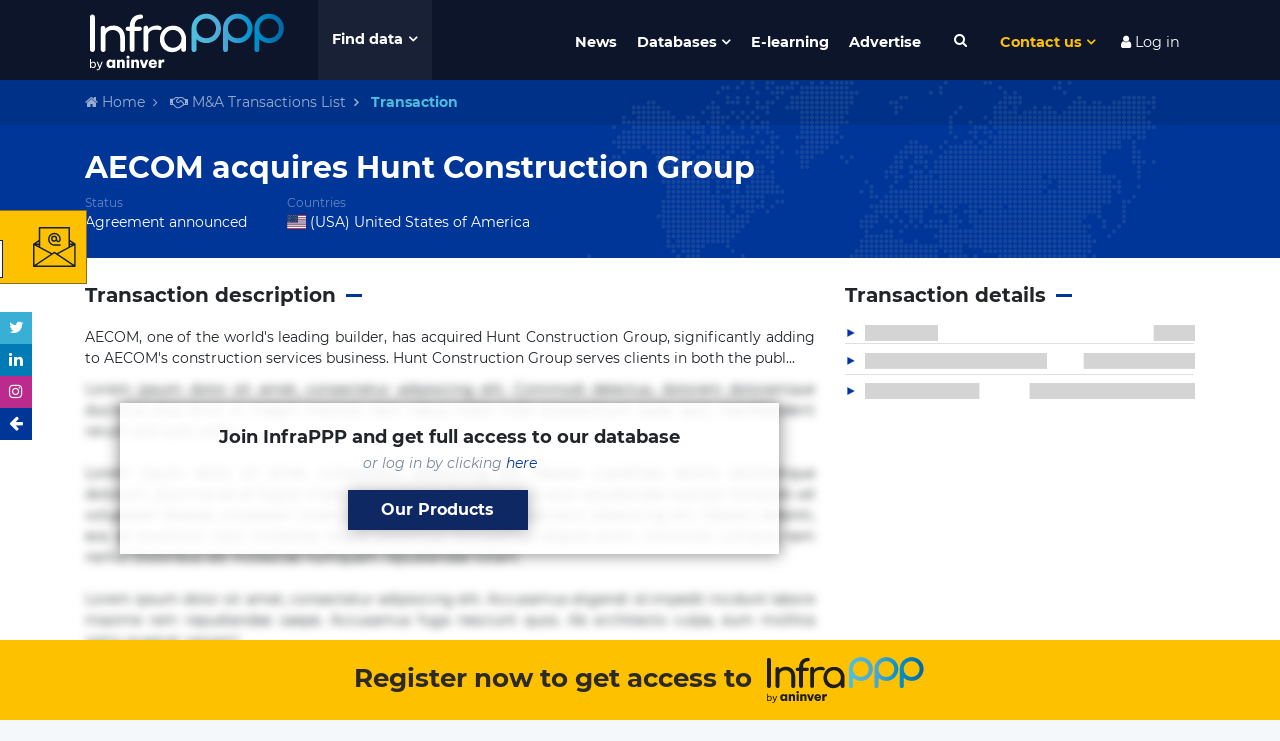

--- FILE ---
content_type: text/html; charset=UTF-8
request_url: https://www.infrapppworld.com/transaction/aecom-acquires-hunt-construction-group
body_size: 41878
content:
<!DOCTYPE html>
<html lang="en">
<head>

    

    <!-- Google tag (gtag.js) -->
    <script async src="https://www.googletagmanager.com/gtag/js?id=G-0ZCV84EQ8E"></script>
    <script>
        window.dataLayer = window.dataLayer || [];
        function gtag(){dataLayer.push(arguments);}
        gtag('js', new Date());

        gtag('config', 'G-0ZCV84EQ8E');
    </script>


<!-- Stripe js -->
<script src="https://js.stripe.com/v3/"></script>

<!-- reCaptcha v3 -->
<script src='https://www.google.com/recaptcha/api.js?render=6LdfUX0UAAAAAGtgejWPbjnZ5qCuhep1TUDMVLtU'></script>


<meta charset="utf-8">
<meta http-equiv="X-UA-Compatible" content="IE=edge">
<meta name="viewport" content="width=device-width, initial-scale=1">
<title>AECOM acquires Hunt Construction Group | Infrastructure Finance & Investment</title>
<meta name="description" content="AECOM, one of the world's leading builder, has acquired Hunt Construction Group, significantly adding to AECOM's construction services business. Hunt Construction Group serves clients in both the publ...">
<meta name="keywords" content="M&A, PPP, transactions, (USA) United States of America">
<meta name="twitter:card" content="summary" />
<meta name="twitter:site" content="@InfraPPP" />
<meta property="og:description" content="AECOM, one of the world's leading builder, has acquired Hunt Construction Group, significantly adding to AECOM's construction services business. Hunt Construction Group serves clients in both the publ..." />
<meta property="og:title" content="AECOM acquires Hunt Construction Group | Infrastructure Finance & Investment" />
<meta property="og:url" content="https://www.infrapppworld.com/transaction/aecom-acquires-hunt-construction-group" />
<meta property="og:type" content="article" />
<meta property="og:image" content="http://infrapppworld.com/img/logos/infra-black.svg" />
<meta property="article:published_time" content="16-11-2018 01:48:41" />
<meta property="article:modified_time" content="31-07-2014 13:44:11" />
<meta property="article:section" content="M&A Transactions database" />

<link rel="canonical" href="https://www.infrapppworld.com/transaction/aecom-acquires-hunt-construction-group"/>

<!-- CSRF Token -->
<meta name="csrf-token" content="8IBDn4WWsP6MirKCoWvLJ4yP876dBpvRkfEeZEYy">



<!-- Fonts -->


<!-- Styles -->
<link href="/front/css/styles.css?id=06fe7f0e9d501096b31b" rel="stylesheet">
<link href="https://www.infrapppworld.com/plugins/font-awesome.min.css" rel="stylesheet">
<link rel="stylesheet" href="https://www.infrapppworld.com/front/plugins/flag-icon-css/css/flag-icon.min.css">






<!-- Hotjar Tracking Code for https://www.infrapppworld.com/ -->
    <script>
        (function(h,o,t,j,a,r){
            h.hj=h.hj||function(){(h.hj.q=h.hj.q||[]).push(arguments)};
            h._hjSettings={hjid:1867559,hjsv:6};
            a=o.getElementsByTagName('head')[0];
            r=o.createElement('script');r.async=1;
            r.src=t+h._hjSettings.hjid+j+h._hjSettings.hjsv;
            a.appendChild(r);
        })(window,document,'https://static.hotjar.com/c/hotjar-','.js?sv=');
    </script>
</head>
<body class="">

    <!-- WINDUP Google Tag Manager (noscript) -->
    <noscript><iframe src="https://www.googletagmanager.com/ns.html?id=GTM-PM5BD3H"
                      height="0" width="0" style="display:none;visibility:hidden"></iframe></noscript>
    <!-- End Google Tag Manager (noscript) -->



<div id="app">

    <div id="header">

                    <div id="ruLeaving_hitbox"></div>
        
        <nav class="navbar navbar-expand-md container">
            <a class="navbar-brand" href="https://www.infrapppworld.com"><img src="https://www.infrapppworld.com/img/logos/infra-white.svg" alt="InfraPPP"></a>

            <button id="megamenu-toggleBtn" type="button" class="">Find data</button>
            <div id="megamenu" class="container">
                <div class="row no-gutters">

                    <div id="regions_megamenuFilter" class="col-sm-6 col-lg-3 megamenuFilter">
                        <div class="megamenuFiltersTitle"><div class="titleText">Regions</div></div>
                        <div class="megamenuFiltersOptions">
                            <i class="fa fa-chevron-up megamenuFiltersControl megamenuFiltersTop disabled" aria-hidden="true"></i>
                            <ul data-filter="regions">
                                                                    <a href="https://www.infrapppworld.com/regions/africa"><li class="megamenuFiltersOption"><span class="megamenuFiltersTriangle">&#9654;</span> Africa</li></a>
                                                                    <a href="https://www.infrapppworld.com/regions/asia"><li class="megamenuFiltersOption"><span class="megamenuFiltersTriangle">&#9654;</span> Asia</li></a>
                                                                    <a href="https://www.infrapppworld.com/regions/central-and-south-america"><li class="megamenuFiltersOption"><span class="megamenuFiltersTriangle">&#9654;</span> Central and South America</li></a>
                                                                    <a href="https://www.infrapppworld.com/regions/europe"><li class="megamenuFiltersOption"><span class="megamenuFiltersTriangle">&#9654;</span> Europe</li></a>
                                                                    <a href="https://www.infrapppworld.com/regions/north-america"><li class="megamenuFiltersOption"><span class="megamenuFiltersTriangle">&#9654;</span> North America</li></a>
                                                                    <a href="https://www.infrapppworld.com/regions/oceania"><li class="megamenuFiltersOption"><span class="megamenuFiltersTriangle">&#9654;</span> Oceania</li></a>
                                                            </ul>
                            <i class="fa fa-chevron-down megamenuFiltersControl megamenuFiltersBottom disabled" aria-hidden="true"></i>
                        </div>
                    </div>

                    <div id="countries_megamenuFilter" class="col-sm-6 col-lg-3 megamenuFilter">
                        <div class="megamenuFiltersTitle"><div class="titleText">Countries</div>
                            <button class="megamenuSearchBtn"><i class="fa fa-search fa-fw" aria-hidden="true"></i></button>
                            <input type="text" class="megamenuSearchInput" placeholder="Search a country">
                        </div>
                        <div class="megamenuFiltersOptions">
                            <i class="fa fa-chevron-up megamenuFiltersControl megamenuFiltersTop disabled" aria-hidden="true"></i>
                            <div class="noentrieslabel">No entries</div>
                            <ul data-filter="countries">
                                                                    <a data-itemname="(usa) united states of america" href="https://www.infrapppworld.com/countries/usa-united-states-of-america"><li class="megamenuFiltersOption"><span class="flag-icon flag-icon-us"></span> (USA) United States of America</li></a>
                                                                    <a data-itemname="afghanistan" href="https://www.infrapppworld.com/countries/afghanistan"><li class="megamenuFiltersOption"><span class="flag-icon flag-icon-af"></span> Afghanistan</li></a>
                                                                    <a data-itemname="albania" href="https://www.infrapppworld.com/countries/albania"><li class="megamenuFiltersOption"><span class="flag-icon flag-icon-al"></span> Albania</li></a>
                                                                    <a data-itemname="algeria" href="https://www.infrapppworld.com/countries/algeria"><li class="megamenuFiltersOption"><span class="flag-icon flag-icon-dz"></span> Algeria</li></a>
                                                                    <a data-itemname="andorra" href="https://www.infrapppworld.com/countries/andorra"><li class="megamenuFiltersOption"><span class="flag-icon flag-icon-ad"></span> Andorra</li></a>
                                                                    <a data-itemname="angola" href="https://www.infrapppworld.com/countries/angola"><li class="megamenuFiltersOption"><span class="flag-icon flag-icon-ao"></span> Angola</li></a>
                                                                    <a data-itemname="antigua and barbuda" href="https://www.infrapppworld.com/countries/antigua-and-barbuda"><li class="megamenuFiltersOption"><span class="flag-icon flag-icon-ag"></span> Antigua and Barbuda</li></a>
                                                                    <a data-itemname="argentina" href="https://www.infrapppworld.com/countries/argentina"><li class="megamenuFiltersOption"><span class="flag-icon flag-icon-ar"></span> Argentina</li></a>
                                                                    <a data-itemname="armenia" href="https://www.infrapppworld.com/countries/armenia"><li class="megamenuFiltersOption"><span class="flag-icon flag-icon-am"></span> Armenia</li></a>
                                                                    <a data-itemname="aruba" href="https://www.infrapppworld.com/countries/aruba"><li class="megamenuFiltersOption"><span class="flag-icon flag-icon-aw"></span> Aruba</li></a>
                                                                    <a data-itemname="australia" href="https://www.infrapppworld.com/countries/australia"><li class="megamenuFiltersOption"><span class="flag-icon flag-icon-au"></span> Australia</li></a>
                                                                    <a data-itemname="austria" href="https://www.infrapppworld.com/countries/austria"><li class="megamenuFiltersOption"><span class="flag-icon flag-icon-at"></span> Austria</li></a>
                                                                    <a data-itemname="azerbaijan" href="https://www.infrapppworld.com/countries/azerbaijan"><li class="megamenuFiltersOption"><span class="flag-icon flag-icon-az"></span> Azerbaijan</li></a>
                                                                    <a data-itemname="bahamas" href="https://www.infrapppworld.com/countries/bahamas"><li class="megamenuFiltersOption"><span class="flag-icon flag-icon-bs"></span> Bahamas</li></a>
                                                                    <a data-itemname="bahrain" href="https://www.infrapppworld.com/countries/bahrain"><li class="megamenuFiltersOption"><span class="flag-icon flag-icon-bh"></span> Bahrain</li></a>
                                                                    <a data-itemname="bangladesh" href="https://www.infrapppworld.com/countries/bangladesh"><li class="megamenuFiltersOption"><span class="flag-icon flag-icon-bd"></span> Bangladesh</li></a>
                                                                    <a data-itemname="barbados" href="https://www.infrapppworld.com/countries/barbados"><li class="megamenuFiltersOption"><span class="flag-icon flag-icon-bb"></span> Barbados</li></a>
                                                                    <a data-itemname="belarus" href="https://www.infrapppworld.com/countries/belarus"><li class="megamenuFiltersOption"><span class="flag-icon flag-icon-by"></span> Belarus</li></a>
                                                                    <a data-itemname="belgium" href="https://www.infrapppworld.com/countries/belgium"><li class="megamenuFiltersOption"><span class="flag-icon flag-icon-be"></span> Belgium</li></a>
                                                                    <a data-itemname="belize" href="https://www.infrapppworld.com/countries/belize"><li class="megamenuFiltersOption"><span class="flag-icon flag-icon-bz"></span> Belize</li></a>
                                                                    <a data-itemname="benin" href="https://www.infrapppworld.com/countries/benin"><li class="megamenuFiltersOption"><span class="flag-icon flag-icon-bj"></span> Benin</li></a>
                                                                    <a data-itemname="bermuda" href="https://www.infrapppworld.com/countries/bermuda"><li class="megamenuFiltersOption"><span class="flag-icon flag-icon-bm"></span> Bermuda</li></a>
                                                                    <a data-itemname="bhutan" href="https://www.infrapppworld.com/countries/bhutan"><li class="megamenuFiltersOption"><span class="flag-icon flag-icon-bt"></span> Bhutan</li></a>
                                                                    <a data-itemname="bolivia" href="https://www.infrapppworld.com/countries/bolivia"><li class="megamenuFiltersOption"><span class="flag-icon flag-icon-bo"></span> Bolivia</li></a>
                                                                    <a data-itemname="bosnia and herzegovina" href="https://www.infrapppworld.com/countries/bosnia-and-herzegovina"><li class="megamenuFiltersOption"><span class="flag-icon flag-icon-ba"></span> Bosnia and Herzegovina</li></a>
                                                                    <a data-itemname="botswana" href="https://www.infrapppworld.com/countries/botswana"><li class="megamenuFiltersOption"><span class="flag-icon flag-icon-bw"></span> Botswana</li></a>
                                                                    <a data-itemname="brazil" href="https://www.infrapppworld.com/countries/brazil"><li class="megamenuFiltersOption"><span class="flag-icon flag-icon-br"></span> Brazil</li></a>
                                                                    <a data-itemname="brunei" href="https://www.infrapppworld.com/countries/brunei"><li class="megamenuFiltersOption"><span class="flag-icon flag-icon-bn"></span> Brunei</li></a>
                                                                    <a data-itemname="bulgaria" href="https://www.infrapppworld.com/countries/bulgaria"><li class="megamenuFiltersOption"><span class="flag-icon flag-icon-bg"></span> Bulgaria</li></a>
                                                                    <a data-itemname="burkina faso" href="https://www.infrapppworld.com/countries/burkina-faso"><li class="megamenuFiltersOption"><span class="flag-icon flag-icon-bf"></span> Burkina Faso</li></a>
                                                                    <a data-itemname="burundi" href="https://www.infrapppworld.com/countries/burundi"><li class="megamenuFiltersOption"><span class="flag-icon flag-icon-bi"></span> Burundi</li></a>
                                                                    <a data-itemname="cabo verde" href="https://www.infrapppworld.com/countries/cabo-verde"><li class="megamenuFiltersOption"><span class="flag-icon flag-icon-cv"></span> Cabo Verde</li></a>
                                                                    <a data-itemname="cambodia" href="https://www.infrapppworld.com/countries/cambodia"><li class="megamenuFiltersOption"><span class="flag-icon flag-icon-kh"></span> Cambodia</li></a>
                                                                    <a data-itemname="cameroon" href="https://www.infrapppworld.com/countries/cameroon"><li class="megamenuFiltersOption"><span class="flag-icon flag-icon-cm"></span> Cameroon</li></a>
                                                                    <a data-itemname="canada" href="https://www.infrapppworld.com/countries/canada"><li class="megamenuFiltersOption"><span class="flag-icon flag-icon-ca"></span> Canada</li></a>
                                                                    <a data-itemname="cayman islands" href="https://www.infrapppworld.com/countries/cayman-islands"><li class="megamenuFiltersOption"><span class="flag-icon flag-icon-ky"></span> Cayman Islands</li></a>
                                                                    <a data-itemname="central african republic" href="https://www.infrapppworld.com/countries/central-african-republic"><li class="megamenuFiltersOption"><span class="flag-icon flag-icon-cf"></span> Central African Republic</li></a>
                                                                    <a data-itemname="chad" href="https://www.infrapppworld.com/countries/chad"><li class="megamenuFiltersOption"><span class="flag-icon flag-icon-td"></span> Chad</li></a>
                                                                    <a data-itemname="chile" href="https://www.infrapppworld.com/countries/chile"><li class="megamenuFiltersOption"><span class="flag-icon flag-icon-cl"></span> Chile</li></a>
                                                                    <a data-itemname="china" href="https://www.infrapppworld.com/countries/china"><li class="megamenuFiltersOption"><span class="flag-icon flag-icon-cn"></span> China</li></a>
                                                                    <a data-itemname="colombia" href="https://www.infrapppworld.com/countries/colombia"><li class="megamenuFiltersOption"><span class="flag-icon flag-icon-co"></span> Colombia</li></a>
                                                                    <a data-itemname="comoros" href="https://www.infrapppworld.com/countries/comoros"><li class="megamenuFiltersOption"><span class="flag-icon flag-icon-km"></span> Comoros</li></a>
                                                                    <a data-itemname="congo, democratic republic of the" href="https://www.infrapppworld.com/countries/congo-democratic-republic-of-the"><li class="megamenuFiltersOption"><span class="flag-icon flag-icon-cd"></span> Congo, Democratic Republic of the</li></a>
                                                                    <a data-itemname="congo, republic of the" href="https://www.infrapppworld.com/countries/congo-republic-of-the"><li class="megamenuFiltersOption"><span class="flag-icon flag-icon-cg"></span> Congo, Republic of the</li></a>
                                                                    <a data-itemname="costa rica" href="https://www.infrapppworld.com/countries/costa-rica"><li class="megamenuFiltersOption"><span class="flag-icon flag-icon-cr"></span> Costa Rica</li></a>
                                                                    <a data-itemname="cote d&#039;ivoire" href="https://www.infrapppworld.com/countries/cote-d-ivoire"><li class="megamenuFiltersOption"><span class="flag-icon flag-icon-ci"></span> Cote d&#039;Ivoire</li></a>
                                                                    <a data-itemname="croatia" href="https://www.infrapppworld.com/countries/croatia"><li class="megamenuFiltersOption"><span class="flag-icon flag-icon-hr"></span> Croatia</li></a>
                                                                    <a data-itemname="cuba" href="https://www.infrapppworld.com/countries/cuba"><li class="megamenuFiltersOption"><span class="flag-icon flag-icon-cu"></span> Cuba</li></a>
                                                                    <a data-itemname="cyprus" href="https://www.infrapppworld.com/countries/cyprus"><li class="megamenuFiltersOption"><span class="flag-icon flag-icon-cy"></span> Cyprus</li></a>
                                                                    <a data-itemname="czech republic" href="https://www.infrapppworld.com/countries/czech-republic"><li class="megamenuFiltersOption"><span class="flag-icon flag-icon-cz"></span> Czech Republic</li></a>
                                                                    <a data-itemname="denmark" href="https://www.infrapppworld.com/countries/denmark"><li class="megamenuFiltersOption"><span class="flag-icon flag-icon-dk"></span> Denmark</li></a>
                                                                    <a data-itemname="djibouti" href="https://www.infrapppworld.com/countries/djibouti"><li class="megamenuFiltersOption"><span class="flag-icon flag-icon-dj"></span> Djibouti</li></a>
                                                                    <a data-itemname="dominica" href="https://www.infrapppworld.com/countries/dominica"><li class="megamenuFiltersOption"><span class="flag-icon flag-icon-dm"></span> Dominica</li></a>
                                                                    <a data-itemname="dominican republic" href="https://www.infrapppworld.com/countries/dominican-republic"><li class="megamenuFiltersOption"><span class="flag-icon flag-icon-do"></span> Dominican Republic</li></a>
                                                                    <a data-itemname="ecuador" href="https://www.infrapppworld.com/countries/ecuador"><li class="megamenuFiltersOption"><span class="flag-icon flag-icon-ec"></span> Ecuador</li></a>
                                                                    <a data-itemname="egypt" href="https://www.infrapppworld.com/countries/egypt"><li class="megamenuFiltersOption"><span class="flag-icon flag-icon-eg"></span> Egypt</li></a>
                                                                    <a data-itemname="el salvador" href="https://www.infrapppworld.com/countries/el-salvador"><li class="megamenuFiltersOption"><span class="flag-icon flag-icon-sv"></span> El Salvador</li></a>
                                                                    <a data-itemname="equatorial guinea" href="https://www.infrapppworld.com/countries/equatorial-guinea"><li class="megamenuFiltersOption"><span class="flag-icon flag-icon-gq"></span> Equatorial Guinea</li></a>
                                                                    <a data-itemname="eritrea" href="https://www.infrapppworld.com/countries/eritrea"><li class="megamenuFiltersOption"><span class="flag-icon flag-icon-er"></span> Eritrea</li></a>
                                                                    <a data-itemname="estonia" href="https://www.infrapppworld.com/countries/estonia"><li class="megamenuFiltersOption"><span class="flag-icon flag-icon-ee"></span> Estonia</li></a>
                                                                    <a data-itemname="ethiopia" href="https://www.infrapppworld.com/countries/ethiopia"><li class="megamenuFiltersOption"><span class="flag-icon flag-icon-et"></span> Ethiopia</li></a>
                                                                    <a data-itemname="fiji" href="https://www.infrapppworld.com/countries/fiji"><li class="megamenuFiltersOption"><span class="flag-icon flag-icon-fj"></span> Fiji</li></a>
                                                                    <a data-itemname="finland" href="https://www.infrapppworld.com/countries/finland"><li class="megamenuFiltersOption"><span class="flag-icon flag-icon-fi"></span> Finland</li></a>
                                                                    <a data-itemname="france" href="https://www.infrapppworld.com/countries/france"><li class="megamenuFiltersOption"><span class="flag-icon flag-icon-fr"></span> France</li></a>
                                                                    <a data-itemname="gabon" href="https://www.infrapppworld.com/countries/gabon"><li class="megamenuFiltersOption"><span class="flag-icon flag-icon-ga"></span> Gabon</li></a>
                                                                    <a data-itemname="gambia" href="https://www.infrapppworld.com/countries/gambia"><li class="megamenuFiltersOption"><span class="flag-icon flag-icon-gm"></span> Gambia</li></a>
                                                                    <a data-itemname="georgia" href="https://www.infrapppworld.com/countries/georgia"><li class="megamenuFiltersOption"><span class="flag-icon flag-icon-ge"></span> Georgia</li></a>
                                                                    <a data-itemname="germany" href="https://www.infrapppworld.com/countries/germany"><li class="megamenuFiltersOption"><span class="flag-icon flag-icon-de"></span> Germany</li></a>
                                                                    <a data-itemname="ghana" href="https://www.infrapppworld.com/countries/ghana"><li class="megamenuFiltersOption"><span class="flag-icon flag-icon-gh"></span> Ghana</li></a>
                                                                    <a data-itemname="greece" href="https://www.infrapppworld.com/countries/greece"><li class="megamenuFiltersOption"><span class="flag-icon flag-icon-gr"></span> Greece</li></a>
                                                                    <a data-itemname="greenland" href="https://www.infrapppworld.com/countries/greenland"><li class="megamenuFiltersOption"><span class="flag-icon flag-icon-gl"></span> Greenland</li></a>
                                                                    <a data-itemname="grenada" href="https://www.infrapppworld.com/countries/grenada"><li class="megamenuFiltersOption"><span class="flag-icon flag-icon-gd"></span> Grenada</li></a>
                                                                    <a data-itemname="guatemala" href="https://www.infrapppworld.com/countries/guatemala"><li class="megamenuFiltersOption"><span class="flag-icon flag-icon-gt"></span> Guatemala</li></a>
                                                                    <a data-itemname="guinea" href="https://www.infrapppworld.com/countries/guinea"><li class="megamenuFiltersOption"><span class="flag-icon flag-icon-gn"></span> Guinea</li></a>
                                                                    <a data-itemname="guinea-bissau" href="https://www.infrapppworld.com/countries/guinea-bissau"><li class="megamenuFiltersOption"><span class="flag-icon flag-icon-gw"></span> Guinea-Bissau</li></a>
                                                                    <a data-itemname="guyana" href="https://www.infrapppworld.com/countries/guyana"><li class="megamenuFiltersOption"><span class="flag-icon flag-icon-gy"></span> Guyana</li></a>
                                                                    <a data-itemname="haiti" href="https://www.infrapppworld.com/countries/haiti"><li class="megamenuFiltersOption"><span class="flag-icon flag-icon-ht"></span> Haiti</li></a>
                                                                    <a data-itemname="honduras" href="https://www.infrapppworld.com/countries/honduras"><li class="megamenuFiltersOption"><span class="flag-icon flag-icon-hn"></span> Honduras</li></a>
                                                                    <a data-itemname="hong kong" href="https://www.infrapppworld.com/countries/hong-kong"><li class="megamenuFiltersOption"><span class="flag-icon flag-icon-hk"></span> Hong Kong</li></a>
                                                                    <a data-itemname="hungary" href="https://www.infrapppworld.com/countries/hungary"><li class="megamenuFiltersOption"><span class="flag-icon flag-icon-hu"></span> Hungary</li></a>
                                                                    <a data-itemname="iceland" href="https://www.infrapppworld.com/countries/iceland"><li class="megamenuFiltersOption"><span class="flag-icon flag-icon-is"></span> Iceland</li></a>
                                                                    <a data-itemname="india" href="https://www.infrapppworld.com/countries/india"><li class="megamenuFiltersOption"><span class="flag-icon flag-icon-in"></span> India</li></a>
                                                                    <a data-itemname="indonesia" href="https://www.infrapppworld.com/countries/indonesia"><li class="megamenuFiltersOption"><span class="flag-icon flag-icon-id"></span> Indonesia</li></a>
                                                                    <a data-itemname="iran" href="https://www.infrapppworld.com/countries/iran"><li class="megamenuFiltersOption"><span class="flag-icon flag-icon-ir"></span> Iran</li></a>
                                                                    <a data-itemname="iraq" href="https://www.infrapppworld.com/countries/iraq"><li class="megamenuFiltersOption"><span class="flag-icon flag-icon-iq"></span> Iraq</li></a>
                                                                    <a data-itemname="ireland" href="https://www.infrapppworld.com/countries/ireland"><li class="megamenuFiltersOption"><span class="flag-icon flag-icon-ie"></span> Ireland</li></a>
                                                                    <a data-itemname="israel" href="https://www.infrapppworld.com/countries/israel"><li class="megamenuFiltersOption"><span class="flag-icon flag-icon-il"></span> Israel</li></a>
                                                                    <a data-itemname="italy" href="https://www.infrapppworld.com/countries/italy"><li class="megamenuFiltersOption"><span class="flag-icon flag-icon-it"></span> Italy</li></a>
                                                                    <a data-itemname="jamaica" href="https://www.infrapppworld.com/countries/jamaica"><li class="megamenuFiltersOption"><span class="flag-icon flag-icon-jm"></span> Jamaica</li></a>
                                                                    <a data-itemname="japan" href="https://www.infrapppworld.com/countries/japan"><li class="megamenuFiltersOption"><span class="flag-icon flag-icon-jp"></span> Japan</li></a>
                                                                    <a data-itemname="jordan" href="https://www.infrapppworld.com/countries/jordan"><li class="megamenuFiltersOption"><span class="flag-icon flag-icon-jo"></span> Jordan</li></a>
                                                                    <a data-itemname="kazakhstan" href="https://www.infrapppworld.com/countries/kazakhstan"><li class="megamenuFiltersOption"><span class="flag-icon flag-icon-kz"></span> Kazakhstan</li></a>
                                                                    <a data-itemname="kenya" href="https://www.infrapppworld.com/countries/kenya"><li class="megamenuFiltersOption"><span class="flag-icon flag-icon-ke"></span> Kenya</li></a>
                                                                    <a data-itemname="kiribati" href="https://www.infrapppworld.com/countries/kiribati"><li class="megamenuFiltersOption"><span class="flag-icon flag-icon-ki"></span> Kiribati</li></a>
                                                                    <a data-itemname="kosovo" href="https://www.infrapppworld.com/countries/kosovo"><li class="megamenuFiltersOption"><span class="flag-icon flag-icon-xk"></span> Kosovo</li></a>
                                                                    <a data-itemname="kuwait" href="https://www.infrapppworld.com/countries/kuwait"><li class="megamenuFiltersOption"><span class="flag-icon flag-icon-kw"></span> Kuwait</li></a>
                                                                    <a data-itemname="kyrgyzstan" href="https://www.infrapppworld.com/countries/kyrgyzstan"><li class="megamenuFiltersOption"><span class="flag-icon flag-icon-kg"></span> Kyrgyzstan</li></a>
                                                                    <a data-itemname="laos" href="https://www.infrapppworld.com/countries/laos"><li class="megamenuFiltersOption"><span class="flag-icon flag-icon-la"></span> Laos</li></a>
                                                                    <a data-itemname="latvia" href="https://www.infrapppworld.com/countries/latvia"><li class="megamenuFiltersOption"><span class="flag-icon flag-icon-lv"></span> Latvia</li></a>
                                                                    <a data-itemname="lebanon" href="https://www.infrapppworld.com/countries/lebanon"><li class="megamenuFiltersOption"><span class="flag-icon flag-icon-lb"></span> Lebanon</li></a>
                                                                    <a data-itemname="lesotho" href="https://www.infrapppworld.com/countries/lesotho"><li class="megamenuFiltersOption"><span class="flag-icon flag-icon-ls"></span> Lesotho</li></a>
                                                                    <a data-itemname="liberia" href="https://www.infrapppworld.com/countries/liberia"><li class="megamenuFiltersOption"><span class="flag-icon flag-icon-lr"></span> Liberia</li></a>
                                                                    <a data-itemname="libya" href="https://www.infrapppworld.com/countries/libya"><li class="megamenuFiltersOption"><span class="flag-icon flag-icon-ly"></span> Libya</li></a>
                                                                    <a data-itemname="liechtenstein" href="https://www.infrapppworld.com/countries/liechtenstein"><li class="megamenuFiltersOption"><span class="flag-icon flag-icon-li"></span> Liechtenstein</li></a>
                                                                    <a data-itemname="lithuania" href="https://www.infrapppworld.com/countries/lithuania"><li class="megamenuFiltersOption"><span class="flag-icon flag-icon-lt"></span> Lithuania</li></a>
                                                                    <a data-itemname="luxembourg" href="https://www.infrapppworld.com/countries/luxembourg"><li class="megamenuFiltersOption"><span class="flag-icon flag-icon-lu"></span> Luxembourg</li></a>
                                                                    <a data-itemname="macau" href="https://www.infrapppworld.com/countries/macau"><li class="megamenuFiltersOption"><span class="flag-icon flag-icon-mo"></span> Macau</li></a>
                                                                    <a data-itemname="macedonia" href="https://www.infrapppworld.com/countries/macedonia"><li class="megamenuFiltersOption"><span class="flag-icon flag-icon-mk"></span> Macedonia</li></a>
                                                                    <a data-itemname="madagascar" href="https://www.infrapppworld.com/countries/madagascar"><li class="megamenuFiltersOption"><span class="flag-icon flag-icon-mg"></span> Madagascar</li></a>
                                                                    <a data-itemname="malawi" href="https://www.infrapppworld.com/countries/malawi"><li class="megamenuFiltersOption"><span class="flag-icon flag-icon-mw"></span> Malawi</li></a>
                                                                    <a data-itemname="malaysia" href="https://www.infrapppworld.com/countries/malaysia"><li class="megamenuFiltersOption"><span class="flag-icon flag-icon-my"></span> Malaysia</li></a>
                                                                    <a data-itemname="maldives" href="https://www.infrapppworld.com/countries/maldives"><li class="megamenuFiltersOption"><span class="flag-icon flag-icon-mv"></span> Maldives</li></a>
                                                                    <a data-itemname="mali" href="https://www.infrapppworld.com/countries/mali"><li class="megamenuFiltersOption"><span class="flag-icon flag-icon-ml"></span> Mali</li></a>
                                                                    <a data-itemname="malta" href="https://www.infrapppworld.com/countries/malta"><li class="megamenuFiltersOption"><span class="flag-icon flag-icon-mt"></span> Malta</li></a>
                                                                    <a data-itemname="marshall islands" href="https://www.infrapppworld.com/countries/marshall-islands"><li class="megamenuFiltersOption"><span class="flag-icon flag-icon-mh"></span> Marshall Islands</li></a>
                                                                    <a data-itemname="mauritania" href="https://www.infrapppworld.com/countries/mauritania"><li class="megamenuFiltersOption"><span class="flag-icon flag-icon-mr"></span> Mauritania</li></a>
                                                                    <a data-itemname="mauritius" href="https://www.infrapppworld.com/countries/mauritius"><li class="megamenuFiltersOption"><span class="flag-icon flag-icon-mu"></span> Mauritius</li></a>
                                                                    <a data-itemname="mexico" href="https://www.infrapppworld.com/countries/mexico"><li class="megamenuFiltersOption"><span class="flag-icon flag-icon-mx"></span> Mexico</li></a>
                                                                    <a data-itemname="micronesia" href="https://www.infrapppworld.com/countries/micronesia"><li class="megamenuFiltersOption"><span class="flag-icon flag-icon-fm"></span> Micronesia</li></a>
                                                                    <a data-itemname="moldova" href="https://www.infrapppworld.com/countries/moldova"><li class="megamenuFiltersOption"><span class="flag-icon flag-icon-md"></span> Moldova</li></a>
                                                                    <a data-itemname="monaco" href="https://www.infrapppworld.com/countries/monaco"><li class="megamenuFiltersOption"><span class="flag-icon flag-icon-mc"></span> Monaco</li></a>
                                                                    <a data-itemname="mongolia" href="https://www.infrapppworld.com/countries/mongolia"><li class="megamenuFiltersOption"><span class="flag-icon flag-icon-mn"></span> Mongolia</li></a>
                                                                    <a data-itemname="montenegro" href="https://www.infrapppworld.com/countries/montenegro"><li class="megamenuFiltersOption"><span class="flag-icon flag-icon-me"></span> Montenegro</li></a>
                                                                    <a data-itemname="montserrat" href="https://www.infrapppworld.com/countries/montserrat"><li class="megamenuFiltersOption"><span class="flag-icon flag-icon-ms"></span> Montserrat</li></a>
                                                                    <a data-itemname="morocco" href="https://www.infrapppworld.com/countries/morocco"><li class="megamenuFiltersOption"><span class="flag-icon flag-icon-ma"></span> Morocco</li></a>
                                                                    <a data-itemname="mozambique" href="https://www.infrapppworld.com/countries/mozambique"><li class="megamenuFiltersOption"><span class="flag-icon flag-icon-mz"></span> Mozambique</li></a>
                                                                    <a data-itemname="myanmar (burma)" href="https://www.infrapppworld.com/countries/myanmar-burma"><li class="megamenuFiltersOption"><span class="flag-icon flag-icon-mm"></span> Myanmar (Burma)</li></a>
                                                                    <a data-itemname="namibia" href="https://www.infrapppworld.com/countries/namibia"><li class="megamenuFiltersOption"><span class="flag-icon flag-icon-na"></span> Namibia</li></a>
                                                                    <a data-itemname="nauru" href="https://www.infrapppworld.com/countries/nauru"><li class="megamenuFiltersOption"><span class="flag-icon flag-icon-nr"></span> Nauru</li></a>
                                                                    <a data-itemname="nepal" href="https://www.infrapppworld.com/countries/nepal"><li class="megamenuFiltersOption"><span class="flag-icon flag-icon-np"></span> Nepal</li></a>
                                                                    <a data-itemname="netherlands" href="https://www.infrapppworld.com/countries/netherlands"><li class="megamenuFiltersOption"><span class="flag-icon flag-icon-nl"></span> Netherlands</li></a>
                                                                    <a data-itemname="new zealand" href="https://www.infrapppworld.com/countries/new-zealand"><li class="megamenuFiltersOption"><span class="flag-icon flag-icon-nz"></span> New Zealand</li></a>
                                                                    <a data-itemname="nicaragua" href="https://www.infrapppworld.com/countries/nicaragua"><li class="megamenuFiltersOption"><span class="flag-icon flag-icon-ni"></span> Nicaragua</li></a>
                                                                    <a data-itemname="niger" href="https://www.infrapppworld.com/countries/niger"><li class="megamenuFiltersOption"><span class="flag-icon flag-icon-ne"></span> Niger</li></a>
                                                                    <a data-itemname="nigeria" href="https://www.infrapppworld.com/countries/nigeria"><li class="megamenuFiltersOption"><span class="flag-icon flag-icon-ng"></span> Nigeria</li></a>
                                                                    <a data-itemname="north korea" href="https://www.infrapppworld.com/countries/north-korea"><li class="megamenuFiltersOption"><span class="flag-icon flag-icon-kp"></span> North Korea</li></a>
                                                                    <a data-itemname="norway" href="https://www.infrapppworld.com/countries/norway"><li class="megamenuFiltersOption"><span class="flag-icon flag-icon-no"></span> Norway</li></a>
                                                                    <a data-itemname="oman" href="https://www.infrapppworld.com/countries/oman"><li class="megamenuFiltersOption"><span class="flag-icon flag-icon-om"></span> Oman</li></a>
                                                                    <a data-itemname="pakistan" href="https://www.infrapppworld.com/countries/pakistan"><li class="megamenuFiltersOption"><span class="flag-icon flag-icon-pk"></span> Pakistan</li></a>
                                                                    <a data-itemname="palau" href="https://www.infrapppworld.com/countries/palau"><li class="megamenuFiltersOption"><span class="flag-icon flag-icon-pw"></span> Palau</li></a>
                                                                    <a data-itemname="palestine" href="https://www.infrapppworld.com/countries/palestine"><li class="megamenuFiltersOption"><span class="flag-icon flag-icon-ps"></span> Palestine</li></a>
                                                                    <a data-itemname="panama" href="https://www.infrapppworld.com/countries/panama"><li class="megamenuFiltersOption"><span class="flag-icon flag-icon-pa"></span> Panama</li></a>
                                                                    <a data-itemname="papua new guinea" href="https://www.infrapppworld.com/countries/papua-new-guinea"><li class="megamenuFiltersOption"><span class="flag-icon flag-icon-pg"></span> Papua New Guinea</li></a>
                                                                    <a data-itemname="paraguay" href="https://www.infrapppworld.com/countries/paraguay"><li class="megamenuFiltersOption"><span class="flag-icon flag-icon-py"></span> Paraguay</li></a>
                                                                    <a data-itemname="peru" href="https://www.infrapppworld.com/countries/peru"><li class="megamenuFiltersOption"><span class="flag-icon flag-icon-pe"></span> Peru</li></a>
                                                                    <a data-itemname="philippines" href="https://www.infrapppworld.com/countries/philippines"><li class="megamenuFiltersOption"><span class="flag-icon flag-icon-ph"></span> Philippines</li></a>
                                                                    <a data-itemname="poland" href="https://www.infrapppworld.com/countries/poland"><li class="megamenuFiltersOption"><span class="flag-icon flag-icon-pl"></span> Poland</li></a>
                                                                    <a data-itemname="portugal" href="https://www.infrapppworld.com/countries/portugal"><li class="megamenuFiltersOption"><span class="flag-icon flag-icon-pt"></span> Portugal</li></a>
                                                                    <a data-itemname="puerto rico" href="https://www.infrapppworld.com/countries/puerto-rico"><li class="megamenuFiltersOption"><span class="flag-icon flag-icon-pr"></span> Puerto Rico</li></a>
                                                                    <a data-itemname="qatar" href="https://www.infrapppworld.com/countries/qatar"><li class="megamenuFiltersOption"><span class="flag-icon flag-icon-qa"></span> Qatar</li></a>
                                                                    <a data-itemname="romania" href="https://www.infrapppworld.com/countries/romania"><li class="megamenuFiltersOption"><span class="flag-icon flag-icon-ro"></span> Romania</li></a>
                                                                    <a data-itemname="russia" href="https://www.infrapppworld.com/countries/russia"><li class="megamenuFiltersOption"><span class="flag-icon flag-icon-ru"></span> Russia</li></a>
                                                                    <a data-itemname="rwanda" href="https://www.infrapppworld.com/countries/rwanda"><li class="megamenuFiltersOption"><span class="flag-icon flag-icon-rw"></span> Rwanda</li></a>
                                                                    <a data-itemname="samoa" href="https://www.infrapppworld.com/countries/samoa"><li class="megamenuFiltersOption"><span class="flag-icon flag-icon-ws"></span> Samoa</li></a>
                                                                    <a data-itemname="san marino" href="https://www.infrapppworld.com/countries/san-marino"><li class="megamenuFiltersOption"><span class="flag-icon flag-icon-sm"></span> San Marino</li></a>
                                                                    <a data-itemname="sao tome and principe" href="https://www.infrapppworld.com/countries/sao-tome-and-principe"><li class="megamenuFiltersOption"><span class="flag-icon flag-icon-st"></span> Sao Tome and Principe</li></a>
                                                                    <a data-itemname="saudi arabia" href="https://www.infrapppworld.com/countries/saudi-arabia"><li class="megamenuFiltersOption"><span class="flag-icon flag-icon-sa"></span> Saudi Arabia</li></a>
                                                                    <a data-itemname="senegal" href="https://www.infrapppworld.com/countries/senegal"><li class="megamenuFiltersOption"><span class="flag-icon flag-icon-sn"></span> Senegal</li></a>
                                                                    <a data-itemname="serbia" href="https://www.infrapppworld.com/countries/serbia"><li class="megamenuFiltersOption"><span class="flag-icon flag-icon-rs"></span> Serbia</li></a>
                                                                    <a data-itemname="seychelles" href="https://www.infrapppworld.com/countries/seychelles"><li class="megamenuFiltersOption"><span class="flag-icon flag-icon-sc"></span> Seychelles</li></a>
                                                                    <a data-itemname="sierra leone" href="https://www.infrapppworld.com/countries/sierra-leone"><li class="megamenuFiltersOption"><span class="flag-icon flag-icon-sl"></span> Sierra Leone</li></a>
                                                                    <a data-itemname="singapore" href="https://www.infrapppworld.com/countries/singapore"><li class="megamenuFiltersOption"><span class="flag-icon flag-icon-sg"></span> Singapore</li></a>
                                                                    <a data-itemname="slovakia" href="https://www.infrapppworld.com/countries/slovakia"><li class="megamenuFiltersOption"><span class="flag-icon flag-icon-sk"></span> Slovakia</li></a>
                                                                    <a data-itemname="slovenia" href="https://www.infrapppworld.com/countries/slovenia"><li class="megamenuFiltersOption"><span class="flag-icon flag-icon-si"></span> Slovenia</li></a>
                                                                    <a data-itemname="solomon islands" href="https://www.infrapppworld.com/countries/solomon-islands"><li class="megamenuFiltersOption"><span class="flag-icon flag-icon-sb"></span> Solomon Islands</li></a>
                                                                    <a data-itemname="somalia" href="https://www.infrapppworld.com/countries/somalia"><li class="megamenuFiltersOption"><span class="flag-icon flag-icon-so"></span> Somalia</li></a>
                                                                    <a data-itemname="somaliland" href="https://www.infrapppworld.com/countries/somaliland"><li class="megamenuFiltersOption"><span class="flag-icon flag-icon-so"></span> Somaliland</li></a>
                                                                    <a data-itemname="south africa" href="https://www.infrapppworld.com/countries/south-africa"><li class="megamenuFiltersOption"><span class="flag-icon flag-icon-za"></span> South Africa</li></a>
                                                                    <a data-itemname="south korea" href="https://www.infrapppworld.com/countries/south-korea"><li class="megamenuFiltersOption"><span class="flag-icon flag-icon-kr"></span> South Korea</li></a>
                                                                    <a data-itemname="south sudan" href="https://www.infrapppworld.com/countries/south-sudan"><li class="megamenuFiltersOption"><span class="flag-icon flag-icon-ss"></span> South Sudan</li></a>
                                                                    <a data-itemname="spain" href="https://www.infrapppworld.com/countries/spain"><li class="megamenuFiltersOption"><span class="flag-icon flag-icon-es"></span> Spain</li></a>
                                                                    <a data-itemname="sri lanka" href="https://www.infrapppworld.com/countries/sri-lanka"><li class="megamenuFiltersOption"><span class="flag-icon flag-icon-lk"></span> Sri Lanka</li></a>
                                                                    <a data-itemname="st. helena" href="https://www.infrapppworld.com/countries/st-helena"><li class="megamenuFiltersOption"><span class="flag-icon flag-icon-sh"></span> St. Helena</li></a>
                                                                    <a data-itemname="st. kitts and nevis" href="https://www.infrapppworld.com/countries/st-kitts-and-nevis"><li class="megamenuFiltersOption"><span class="flag-icon flag-icon-kn"></span> St. Kitts and Nevis</li></a>
                                                                    <a data-itemname="st. lucia" href="https://www.infrapppworld.com/countries/st-lucia"><li class="megamenuFiltersOption"><span class="flag-icon flag-icon-lc"></span> St. Lucia</li></a>
                                                                    <a data-itemname="st. vincent and the grenadines" href="https://www.infrapppworld.com/countries/st-vincent-and-the-grenadines"><li class="megamenuFiltersOption"><span class="flag-icon flag-icon-vc"></span> St. Vincent and The Grenadines</li></a>
                                                                    <a data-itemname="sudan" href="https://www.infrapppworld.com/countries/sudan"><li class="megamenuFiltersOption"><span class="flag-icon flag-icon-sd"></span> Sudan</li></a>
                                                                    <a data-itemname="suriname" href="https://www.infrapppworld.com/countries/suriname"><li class="megamenuFiltersOption"><span class="flag-icon flag-icon-sr"></span> Suriname</li></a>
                                                                    <a data-itemname="swaziland" href="https://www.infrapppworld.com/countries/swaziland"><li class="megamenuFiltersOption"><span class="flag-icon flag-icon-sz"></span> Swaziland</li></a>
                                                                    <a data-itemname="sweden" href="https://www.infrapppworld.com/countries/sweden"><li class="megamenuFiltersOption"><span class="flag-icon flag-icon-se"></span> Sweden</li></a>
                                                                    <a data-itemname="switzerland" href="https://www.infrapppworld.com/countries/switzerland"><li class="megamenuFiltersOption"><span class="flag-icon flag-icon-ch"></span> Switzerland</li></a>
                                                                    <a data-itemname="syria" href="https://www.infrapppworld.com/countries/syria"><li class="megamenuFiltersOption"><span class="flag-icon flag-icon-sy"></span> Syria</li></a>
                                                                    <a data-itemname="taiwan" href="https://www.infrapppworld.com/countries/taiwan"><li class="megamenuFiltersOption"><span class="flag-icon flag-icon-tw"></span> Taiwan</li></a>
                                                                    <a data-itemname="tajikistan" href="https://www.infrapppworld.com/countries/tajikistan"><li class="megamenuFiltersOption"><span class="flag-icon flag-icon-tj"></span> Tajikistan</li></a>
                                                                    <a data-itemname="tanzania" href="https://www.infrapppworld.com/countries/tanzania"><li class="megamenuFiltersOption"><span class="flag-icon flag-icon-tz"></span> Tanzania</li></a>
                                                                    <a data-itemname="thailand" href="https://www.infrapppworld.com/countries/thailand"><li class="megamenuFiltersOption"><span class="flag-icon flag-icon-th"></span> Thailand</li></a>
                                                                    <a data-itemname="timor leste" href="https://www.infrapppworld.com/countries/timor-leste"><li class="megamenuFiltersOption"><span class="flag-icon flag-icon-tl"></span> Timor Leste</li></a>
                                                                    <a data-itemname="togo" href="https://www.infrapppworld.com/countries/togo"><li class="megamenuFiltersOption"><span class="flag-icon flag-icon-tg"></span> Togo</li></a>
                                                                    <a data-itemname="tonga" href="https://www.infrapppworld.com/countries/tonga"><li class="megamenuFiltersOption"><span class="flag-icon flag-icon-to"></span> Tonga</li></a>
                                                                    <a data-itemname="trinidad and tobago" href="https://www.infrapppworld.com/countries/trinidad-and-tobago"><li class="megamenuFiltersOption"><span class="flag-icon flag-icon-tt"></span> Trinidad and Tobago</li></a>
                                                                    <a data-itemname="tunisia" href="https://www.infrapppworld.com/countries/tunisia"><li class="megamenuFiltersOption"><span class="flag-icon flag-icon-tn"></span> Tunisia</li></a>
                                                                    <a data-itemname="turkey" href="https://www.infrapppworld.com/countries/turkey"><li class="megamenuFiltersOption"><span class="flag-icon flag-icon-tr"></span> Turkey</li></a>
                                                                    <a data-itemname="turkmenistan" href="https://www.infrapppworld.com/countries/turkmenistan"><li class="megamenuFiltersOption"><span class="flag-icon flag-icon-tm"></span> Turkmenistan</li></a>
                                                                    <a data-itemname="tuvalu" href="https://www.infrapppworld.com/countries/tuvalu"><li class="megamenuFiltersOption"><span class="flag-icon flag-icon-tv"></span> Tuvalu</li></a>
                                                                    <a data-itemname="uganda" href="https://www.infrapppworld.com/countries/uganda"><li class="megamenuFiltersOption"><span class="flag-icon flag-icon-ug"></span> Uganda</li></a>
                                                                    <a data-itemname="uk (united kingdom)" href="https://www.infrapppworld.com/countries/uk-united-kingdom"><li class="megamenuFiltersOption"><span class="flag-icon flag-icon-gb"></span> UK (United Kingdom)</li></a>
                                                                    <a data-itemname="ukraine" href="https://www.infrapppworld.com/countries/ukraine"><li class="megamenuFiltersOption"><span class="flag-icon flag-icon-ua"></span> Ukraine</li></a>
                                                                    <a data-itemname="united arab emirates" href="https://www.infrapppworld.com/countries/united-arab-emirates"><li class="megamenuFiltersOption"><span class="flag-icon flag-icon-ae"></span> United Arab Emirates</li></a>
                                                                    <a data-itemname="uruguay" href="https://www.infrapppworld.com/countries/uruguay"><li class="megamenuFiltersOption"><span class="flag-icon flag-icon-uy"></span> Uruguay</li></a>
                                                                    <a data-itemname="uzbekistan" href="https://www.infrapppworld.com/countries/uzbekistan"><li class="megamenuFiltersOption"><span class="flag-icon flag-icon-uz"></span> Uzbekistan</li></a>
                                                                    <a data-itemname="vanuatu" href="https://www.infrapppworld.com/countries/vanuatu"><li class="megamenuFiltersOption"><span class="flag-icon flag-icon-vu"></span> Vanuatu</li></a>
                                                                    <a data-itemname="vatican city (holy see)" href="https://www.infrapppworld.com/countries/vatican-city-holy-see"><li class="megamenuFiltersOption"><span class="flag-icon flag-icon-va"></span> Vatican City (Holy See)</li></a>
                                                                    <a data-itemname="venezuela" href="https://www.infrapppworld.com/countries/venezuela"><li class="megamenuFiltersOption"><span class="flag-icon flag-icon-ve"></span> Venezuela</li></a>
                                                                    <a data-itemname="vietnam" href="https://www.infrapppworld.com/countries/vietnam"><li class="megamenuFiltersOption"><span class="flag-icon flag-icon-vn"></span> Vietnam</li></a>
                                                                    <a data-itemname="yemen" href="https://www.infrapppworld.com/countries/yemen"><li class="megamenuFiltersOption"><span class="flag-icon flag-icon-ye"></span> Yemen</li></a>
                                                                    <a data-itemname="zambia" href="https://www.infrapppworld.com/countries/zambia"><li class="megamenuFiltersOption"><span class="flag-icon flag-icon-zm"></span> Zambia</li></a>
                                                                    <a data-itemname="zimbabwe" href="https://www.infrapppworld.com/countries/zimbabwe"><li class="megamenuFiltersOption"><span class="flag-icon flag-icon-zw"></span> Zimbabwe</li></a>
                                                            </ul>
                            <i class="fa fa-chevron-down megamenuFiltersControl megamenuFiltersBottom" aria-hidden="true"></i>
                        </div>
                    </div>

                    <div id="sectors_megamenuFilter" class="col-sm-6 col-lg-3 megamenuFilter">
                        <div class="megamenuFiltersTitle"><div class="titleText">Sectors</div></div>
                        <div class="megamenuFiltersOptions">
                            <i class="fa fa-chevron-up megamenuFiltersControl megamenuFiltersTop disabled" aria-hidden="true"></i>
                            <ul data-filter="sectors">
                                                                                                        <a href="https://www.infrapppworld.com/sectors/energy"><li class="megamenuFiltersOption"><?xml version="1.0" encoding="iso-8859-1"?>
<!-- Generator: Adobe Illustrator 16.0.0, SVG Export Plug-In . SVG Version: 6.00 Build 0)  -->
<!DOCTYPE svg PUBLIC "-//W3C//DTD SVG 1.1//EN" "http://www.w3.org/Graphics/SVG/1.1/DTD/svg11.dtd">
<svg xmlns="http://www.w3.org/2000/svg" xmlns:xlink="http://www.w3.org/1999/xlink" version="1.1" id="Capa_1" x="0px" y="0px" width="512px" height="512px" viewBox="0 0 88.408 88.408" style="enable-background:new 0 0 88.408 88.408;" xml:space="preserve">
<g>
	<polygon points="67.41,0 34.256,0 20.999,47.732 34.283,47.732 22.988,88.408 26.967,88.408 65.418,40.674 45.939,40.674  " fill="#FFFFFF"/>
</g>
<g>
</g>
<g>
</g>
<g>
</g>
<g>
</g>
<g>
</g>
<g>
</g>
<g>
</g>
<g>
</g>
<g>
</g>
<g>
</g>
<g>
</g>
<g>
</g>
<g>
</g>
<g>
</g>
<g>
</g>
</svg>
 Energy</li></a>
                                                                                                        <a href="https://www.infrapppworld.com/sectors/industrial"><li class="megamenuFiltersOption"><?xml version="1.0" encoding="iso-8859-1"?>
<!-- Generator: Adobe Illustrator 16.0.0, SVG Export Plug-In . SVG Version: 6.00 Build 0)  -->
<!DOCTYPE svg PUBLIC "-//W3C//DTD SVG 1.1//EN" "http://www.w3.org/Graphics/SVG/1.1/DTD/svg11.dtd">
<svg xmlns="http://www.w3.org/2000/svg" xmlns:xlink="http://www.w3.org/1999/xlink" version="1.1" id="Capa_1" x="0px" y="0px" width="512px" height="512px" viewBox="0 0 460.369 460.369" style="enable-background:new 0 0 460.369 460.369;" xml:space="preserve">
<g>
	<path d="M410.501,399.081h-19.326v-98.201c0-2.587-2.1-4.685-4.688-4.685h-21.812V221.16l2.283,0.945   c1.174,0.485,2.387,0.715,3.582,0.715c3.676,0,7.166-2.179,8.66-5.787l13.336-32.207c0.949-2.297,0.949-4.876-0.002-7.172   c-0.951-2.296-2.775-4.119-5.072-5.07L184.937,88.729c7.402-14.116,14.053-28.497,19.77-42.741   c1.912-4.766-0.367-10.183-5.111-12.146L119.594,0.715c-4.74-1.965-10.186,0.255-12.201,4.978   C87.584,52.08,74.807,103.779,67.182,168.392c-0.492,4.166,1.846,8.151,5.723,9.756l34.289,14.196   c3.871,1.604,8.342,0.439,10.941-2.854c14.873-18.861,27.713-36.576,39.252-54.157l40.48,16.76l-1.992,13.795l-6.035,41.782   l-27.639,191.411H97.502H49.868c-5.174,0-9.369,4.193-9.369,9.369V451c0,5.174,4.195,9.369,9.369,9.369h360.633   c5.174,0,9.369-4.195,9.369-9.369v-42.55C419.87,403.274,415.675,399.081,410.501,399.081z M345.937,296.195h-21.812   c-2.59,0-4.688,2.098-4.688,4.685v98.201h-21.27L270.526,207.67l-3.913-27.112l79.321,32.844v82.793H345.937z M253.386,232.734   l-32.929-24.563l26.187-22.133L253.386,232.734z M242.394,250.168l-41.762,26.553l7.523-52.095L242.394,250.168z M257.989,264.605   l10.059,69.673l-54.205-41.605L257.989,264.605z M217.803,399.081l53.958-39.097l5.646,39.097H217.803z M236.198,167.963   l-22.623,19.118l3.881-26.878L236.198,167.963z M196.508,305.269l56.203,43.141l-69.727,50.521L196.508,305.269z" fill="#FFFFFF"/>
</g>
<g>
</g>
<g>
</g>
<g>
</g>
<g>
</g>
<g>
</g>
<g>
</g>
<g>
</g>
<g>
</g>
<g>
</g>
<g>
</g>
<g>
</g>
<g>
</g>
<g>
</g>
<g>
</g>
<g>
</g>
</svg>
 Industrial</li></a>
                                                                                                        <a href="https://www.infrapppworld.com/sectors/social-health"><li class="megamenuFiltersOption"><?xml version="1.0" encoding="iso-8859-1"?>
<!-- Generator: Adobe Illustrator 17.1.0, SVG Export Plug-In . SVG Version: 6.00 Build 0)  -->
<!DOCTYPE svg PUBLIC "-//W3C//DTD SVG 1.1//EN" "http://www.w3.org/Graphics/SVG/1.1/DTD/svg11.dtd">
<svg xmlns="http://www.w3.org/2000/svg" xmlns:xlink="http://www.w3.org/1999/xlink" version="1.1" id="Capa_1" x="0px" y="0px" viewBox="0 0 295.531 295.531" style="enable-background:new 0 0 295.531 295.531;" xml:space="preserve" width="512px" height="512px">
<g>
	<path d="M113.063,186.34c-1.979-11.295-1.933-25.818-1.849-52.186c0.018-5.816,0.038-12.207,0.038-19.25l-0.285-21.125   l20.213,5.613c0.514,0.113,3.738,0.783,8.253,0.783c14.1,0,24.819-5.805,31.863-17.623l5.488-9.021h-39.007   c10.349-8,17.116-19.516,17.116-33.139C154.894,18.135,136.852,0,114.599,0C92.34,0,74.3,18.182,74.3,40.439   c0,13.623,6.767,25.092,17.117,33.092H65.896H65.4h-0.766V73.18c-6,0.252-12,6.199-12,12.881v99.875   c0,6.828,5.936,12.596,12.766,12.596h0.495c5.196,0,9.739-3.504,11.739-8.008v86.383c0,10.078,8.504,18.625,18.583,18.625h0.5   c10.079,0,18.25-8.172,18.25-18.25c0,10.078,8.171,18.25,18.25,18.25h0.5c10.079,0,17.917-8.547,17.917-18.625v-41.523   c-8-6.078-16.421-12.756-21.932-18.195C121.191,208.789,115.577,200.697,113.063,186.34z" fill="#FFFFFF"/>
	<path d="M242.828,114.904c0,0-4.931,1.271-12.181,1.271c-12.752,0-32.681-3.93-45.607-25.619   c-12.925,21.688-32.855,25.619-45.607,25.619c-7.252,0-12.181-1.271-12.181-1.271c0,67.715-1.859,75.387,13.856,90.897   c12.672,12.508,43.932,33.355,43.932,33.355s31.26-20.848,43.933-33.355C244.688,190.291,242.828,182.619,242.828,114.904z    M223.957,179.207c-1.068,6.09-2.977,9.51-8.169,14.635c-6.325,6.242-19.289,15.568-26.454,20.572l-4.294,3l-4.295-3   c-7.166-5.006-20.133-14.334-26.452-20.57c-5.194-5.129-7.102-8.549-8.169-14.637c-1.273-7.27-1.238-18.654-1.181-37.52   l0.031-8.902l7.118-0.34c10.921-0.521,20.329-4.227,27.964-11.016l4.983-4.432l4.984,4.432   c7.634,6.789,17.043,10.496,27.963,11.016l7.119,0.34l0.03,8.943C225.194,160.568,225.23,171.941,223.957,179.207z" fill="#FFFFFF"/>
	<polygon points="176.635,174.531 176.635,190.531 192.635,190.531 192.635,174.531 208.635,174.531 208.635,158.531    192.635,158.531 192.635,141.531 176.635,141.531 176.635,158.531 159.635,158.531 159.635,174.531  " fill="#FFFFFF"/>
</g>
<g>
</g>
<g>
</g>
<g>
</g>
<g>
</g>
<g>
</g>
<g>
</g>
<g>
</g>
<g>
</g>
<g>
</g>
<g>
</g>
<g>
</g>
<g>
</g>
<g>
</g>
<g>
</g>
<g>
</g>
</svg>
 Social &amp; Health</li></a>
                                                                                                        <a href="https://www.infrapppworld.com/sectors/telecom-ict"><li class="megamenuFiltersOption"><?xml version="1.0" encoding="iso-8859-1"?>
<!-- Generator: Adobe Illustrator 18.1.1, SVG Export Plug-In . SVG Version: 6.00 Build 0)  -->
<svg xmlns="http://www.w3.org/2000/svg" xmlns:xlink="http://www.w3.org/1999/xlink" version="1.1" id="Capa_1" x="0px" y="0px" viewBox="0 0 26 26" style="enable-background:new 0 0 26 26;" xml:space="preserve" width="512px" height="512px">
<g>
	<path d="M15.859,26H4.179c0-1.69,1.146-3.163,2.84-3.939c1.594,0.891,3.34,1.352,5.165,1.352   c0.683,0,1.344-0.066,1.98-0.181C15.093,23.75,15.859,24.956,15.859,26z M15.956,13.593c1.111,1.874,1.43,3.547,0.655,4.321   c-1.193,1.193-4.521-0.199-7.431-3.109c-2.912-2.911-4.304-6.237-3.109-7.432c0.73-0.731,2.266-0.49,4.015,0.478   c0.409,0.226,1.571-0.273,1.905-0.7C8.936,5.065,5.881,4.46,4.441,5.9c-1.862,1.862-4.637,7.493,0.756,12.887   c4.933,4.934,11.023,2.619,12.886,0.757c1.485-1.485,0.801-4.687-1.444-7.832C16.217,12.053,15.722,13.199,15.956,13.593z    M8.63,10.591c0.05,0.455,0.463,0.781,0.914,0.731l2.698-0.3c0.17,0.283,0.405,0.518,0.688,0.688l-0.3,2.698   c-0.05,0.454,0.277,0.863,0.731,0.914c0.031,0.004,0.062,0.005,0.092,0.005c0.416,0,0.774-0.312,0.821-0.735l0.3-2.701   c0.798-0.263,1.378-1.005,1.378-1.891c0-1.105-0.895-2-2-2c-0.886,0-1.628,0.58-1.891,1.378l-2.7,0.3   C8.907,9.728,8.579,10.137,8.63,10.591z M13.952,4c-0.552,0-1,0.448-1,1s0.448,1,1,1c2.916,0,4,1.084,4,4c0,0.552,0.447,1,1,1   s1-0.448,1-1C19.952,5.962,17.989,4,13.952,4z M13.952,0c-0.552,0-1,0.448-1,1s0.448,1,1,1c4.411,0,8,3.589,8,8   c0,0.552,0.447,1,1,1s1-0.448,1-1C23.952,4.486,19.466,0,13.952,0z" fill="#FFFFFF"/>
</g>
<g>
</g>
<g>
</g>
<g>
</g>
<g>
</g>
<g>
</g>
<g>
</g>
<g>
</g>
<g>
</g>
<g>
</g>
<g>
</g>
<g>
</g>
<g>
</g>
<g>
</g>
<g>
</g>
<g>
</g>
</svg>
 Telecom &amp; I.C.T.</li></a>
                                                                                                        <a href="https://www.infrapppworld.com/sectors/transport"><li class="megamenuFiltersOption"><?xml version="1.0" encoding="iso-8859-1"?>
<!-- Generator: Adobe Illustrator 16.0.0, SVG Export Plug-In . SVG Version: 6.00 Build 0)  -->
<!DOCTYPE svg PUBLIC "-//W3C//DTD SVG 1.1//EN" "http://www.w3.org/Graphics/SVG/1.1/DTD/svg11.dtd">
<svg xmlns="http://www.w3.org/2000/svg" xmlns:xlink="http://www.w3.org/1999/xlink" version="1.1" id="Capa_1" x="0px" y="0px" width="512px" height="512px" viewBox="0 0 582.675 582.675" style="enable-background:new 0 0 582.675 582.675;" xml:space="preserve">
<g>
	<g id="Layer_1_21_">
		<path d="M518.288,545.7l-85.425-155.55c24.225-3.825,42.074-25.5,42.074-49.726v-229.5C474.937,49.725,425.212,0,364.012,0    h-145.35c-61.2,0-112.2,49.725-112.2,112.2v228.225c0,25.5,17.85,45.9,42.075,49.726L64.387,545.7    c-6.375,12.75-2.55,28.05,10.2,34.425c3.825,2.55,7.65,2.55,11.475,2.55c8.925,0,17.85-5.1,21.675-12.75l7.65-12.75h351.9    l7.649,12.75c5.101,8.925,12.75,12.75,21.676,12.75c3.824,0,7.649-1.274,11.475-2.55C520.837,573.75,524.663,558.45,518.288,545.7    z M398.437,430.95h-214.2l21.675-39.525h170.85L398.437,430.95z M394.613,345.525c-20.4,0-36.976-16.575-36.976-36.976    c0-20.4,16.575-36.975,36.976-36.975c20.399,0,36.975,16.575,36.975,36.975C431.587,327.675,415.012,345.525,394.613,345.525z     M151.087,126.225c0-39.525,31.875-71.4,70.125-71.4h138.975c38.25,0,71.4,31.875,71.4,71.4v61.2    c0,14.025-11.475,24.225-25.5,24.225h-229.5c-14.025,0-24.225-11.475-24.225-24.225L151.087,126.225L151.087,126.225z     M188.062,270.3c20.4,0,36.975,16.575,36.975,36.976c0,20.399-16.575,36.975-36.975,36.975s-36.975-16.575-36.975-36.975    C151.087,286.875,167.663,270.3,188.062,270.3z M135.788,518.925l28.05-49.725h255l28.05,49.725H135.788z" fill="#FFFFFF"/>
	</g>
</g>
<g>
</g>
<g>
</g>
<g>
</g>
<g>
</g>
<g>
</g>
<g>
</g>
<g>
</g>
<g>
</g>
<g>
</g>
<g>
</g>
<g>
</g>
<g>
</g>
<g>
</g>
<g>
</g>
<g>
</g>
</svg>
 Transport</li></a>
                                                                                                        <a href="https://www.infrapppworld.com/sectors/water-waste"><li class="megamenuFiltersOption"><?xml version="1.0" encoding="iso-8859-1"?>
<!-- Generator: Adobe Illustrator 16.0.0, SVG Export Plug-In . SVG Version: 6.00 Build 0)  -->
<!DOCTYPE svg PUBLIC "-//W3C//DTD SVG 1.1//EN" "http://www.w3.org/Graphics/SVG/1.1/DTD/svg11.dtd">
<svg xmlns="http://www.w3.org/2000/svg" xmlns:xlink="http://www.w3.org/1999/xlink" version="1.1" id="Capa_1" x="0px" y="0px" width="512px" height="512px" viewBox="0 0 371.409 371.409" style="enable-background:new 0 0 371.409 371.409;" xml:space="preserve">
<g>
	<path d="M270.265,149.448c-36.107-47.124-70.38-78.948-73.439-141.372c0-1.836-0.612-3.06-1.836-4.284   c-0.612-3.06-3.672-4.896-6.732-3.06c-3.672,0-6.731,2.448-6.731,6.732c-77.112,83.232-207.468,294.372-43.452,354.959   c74.052,27.541,157.896-9.791,172.584-90.576C318.614,228.396,295.969,182.497,270.265,149.448z M138.686,323.256   c-17.748-10.404-28.764-31.211-34.272-49.572c-2.448-9.18-3.672-18.359-3.06-27.539c3.672-15.912,8.568-31.213,14.076-46.512   c3.06,13.463,9.18,26.928,17.748,36.719c19.584,21.422,59.364,34.273,70.38,61.201c6.732,16.523-19.584,30.6-30.6,34.271   C161.33,335.496,148.477,329.377,138.686,323.256z" fill="#FFFFFF"/>
</g>
<g>
</g>
<g>
</g>
<g>
</g>
<g>
</g>
<g>
</g>
<g>
</g>
<g>
</g>
<g>
</g>
<g>
</g>
<g>
</g>
<g>
</g>
<g>
</g>
<g>
</g>
<g>
</g>
<g>
</g>
</svg>
 Water &amp; Waste</li></a>
                                                            </ul>
                            <i class="fa fa-chevron-down megamenuFiltersControl megamenuFiltersBottom disabled" aria-hidden="true"></i>
                        </div>
                    </div>

                    <div id="subsectors_megamenuFilter" class="col-sm-6 col-lg-3 megamenuFilter">
                        <div class="megamenuFiltersTitle"><div class="titleText">Subsectors</div>
                            <button class="megamenuSearchBtn"><i class="fa fa-search fa-fw" aria-hidden="true"></i></button>
                            <input type="text" class="megamenuSearchInput" placeholder="Search a subsector">
                        </div>
                        <div class="megamenuFiltersOptions">
                            <i class="fa fa-chevron-up megamenuFiltersControl megamenuFiltersTop disabled" aria-hidden="true"></i>
                            <div class="noentrieslabel">No entries</div>
                            <ul data-filter="subsectors">
                                                                                                        <a data-itemname="airport" href="https://www.infrapppworld.com/subsectors/airport"><li class="megamenuFiltersOption"><?xml version="1.0" encoding="utf-8"?>
<!-- Generator: Adobe Illustrator 22.1.0, SVG Export Plug-In . SVG Version: 6.00 Build 0)  -->
<svg version="1.1" id="Capa_1" xmlns="http://www.w3.org/2000/svg" xmlns:xlink="http://www.w3.org/1999/xlink" x="0px" y="0px"
	 viewBox="0 0 512 512" style="enable-background:new 0 0 512 512;" xml:space="preserve">
<style type="text/css">
	.st0{fill:#FFFFFF;}
</style>
<g>
	<g>
		<path class="st0" d="M497.5,14.5C478-5.1,446.1-4.8,427,15.2L322.1,124.5l-256-84.7L12.4,93.5l213.4,131.4l-108,112.5L48.6,326
			L0,374.6l101.8,35.6L137.4,512l48.6-48.6l-11.4-69.2l112.5-108l131.4,213.4l53.7-53.7l-84.7-256L496.8,85
			C516.8,65.9,517.1,34,497.5,14.5z"/>
	</g>
</g>
</svg>
 Airport</li></a>
                                                                                                        <a data-itemname="brt &amp; bus" href="https://www.infrapppworld.com/subsectors/brt-bus"><li class="megamenuFiltersOption"><?xml version="1.0" encoding="utf-8"?>
<!-- Generator: Adobe Illustrator 22.1.0, SVG Export Plug-In . SVG Version: 6.00 Build 0)  -->
<svg version="1.1" id="Capa_1" xmlns="http://www.w3.org/2000/svg" xmlns:xlink="http://www.w3.org/1999/xlink" x="0px" y="0px"
	 viewBox="0 0 512 512" style="enable-background:new 0 0 512 512;" xml:space="preserve">
<style type="text/css">
	.st0{fill:#FFFFFF;}
</style>
<g>
	<g>
		<g>
			<path class="st0" d="M475.8,485.6l-78-67.2C428.5,409,451,380.7,451,347V136c0-40.3-32.9-75-75-75h-20.7l-17.6-36.1
				C330,9.5,314.6,0,297.5,0h-82.9c-17.2,0-32.6,9.5-40.3,24.9L156.7,61H136c-42.1,0-75,34.7-75,75v211c0,33.7,22.5,62,53.3,71.4
				l-78,67.2c-6.3,5.4-7,14.9-1.6,21.2c5.4,6.3,14.9,7,21.2,1.6L86.4,482h339.2l30.6,26.4c6.3,5.4,15.7,4.7,21.2-1.6
				C482.8,500.5,482.1,491,475.8,485.6z M98.1,151h315.7l-36.7,91.7c-6.9,17.2-23.3,28.3-41.8,28.3H176.6
				c-18.5,0-34.9-11.1-41.8-28.3L98.1,151z M136,332h30c8.3,0,15,6.7,15,15c0,8.3-6.7,15-15,15h-30c-8.3,0-15-6.7-15-15
				S127.7,332,136,332z M121.2,452l34.8-30H211v-45c0-24.8,20.2-45,45-45s45,20.2,45,45v45h54.9l34.8,30H121.2z M376,362h-30
				c-8.3,0-15-6.7-15-15c0-8.3,6.7-15,15-15h30c8.3,0,15,6.7,15,15S384.3,362,376,362z"/>
		</g>
	</g>
	<g>
		<g>
			<path class="st0" d="M256,362c-8.3,0-15,6.7-15,15v45h30v-45C271,368.7,264.3,362,256,362z"/>
		</g>
	</g>
</g>
</svg>
 BRT &amp; Bus</li></a>
                                                                                                        <a data-itemname="biomass" href="https://www.infrapppworld.com/subsectors/biomass"><li class="megamenuFiltersOption"><?xml version="1.0" encoding="utf-8"?>
<!-- Generator: Adobe Illustrator 22.1.0, SVG Export Plug-In . SVG Version: 6.00 Build 0)  -->
<svg version="1.1" id="Capa_1" xmlns="http://www.w3.org/2000/svg" xmlns:xlink="http://www.w3.org/1999/xlink" x="0px" y="0px"
	 viewBox="0 0 512 512" style="enable-background:new 0 0 512 512;" xml:space="preserve">
<style type="text/css">
	.st0{fill:#FFFFFF;}
</style>
<path class="st0" d="M488.2,458.5L335.6,122.2c-1.7-4.1-3.1-10.9-3.1-15.4v-31c0-4.4,3.5-8.9,7.4-11.1c10.6-5.9,17.9-17.1,17.9-30.1
	c0-19.1-15.6-34.7-34.7-34.7h-128c-19.1,0-34.7,15.6-34.7,34.7c0,11.8,5.9,22.2,15,28.5c3.6,2.5,7,7.3,7,11.8v35.8
	c0,4.4-1.5,11.3-3.4,15.3L24.4,458.7c-6.2,13.3-6,26.9,0.6,37.2c6.6,10.3,18.8,16.2,33.5,16.2H453c14.6,0,26.9-5.9,33.7-16.2
	C493.4,485.6,494,472,488.2,458.5z M237.9,457.8c-11.3-0.3-23.9-2-36.3-6.6c-6.3-2.1-12.3-5.1-18.2-8.5c-6-3.4-11.5-7.8-16.9-12
	c-5.3-4.6-10.3-9.8-14.7-15.3c-4.4-5.8-8.4-11.4-11.5-17.7c-3.1-6.4-5.9-12.4-7.6-19c-1.8-6.6-3-12.7-3.5-18.8
	c-0.3-6.1-0.1-11.9,0.4-16.9c0.4-5,2.1-9.8,3.1-13.4c1-3.6,2.5-6.6,3.4-8.5c0.9-2,1.5-3,1.5-3s1.1,0.4,3.4,1c2,0.8,5.3,1.5,8.5,2.9
	c3.3,1.1,7.1,2.5,11.5,4c4.4,1.4,8.8,3,13.2,4.8c4.5,1.8,9.4,3.5,13.8,5.5s9.4,4.1,13.5,6.6c8.9,4.8,17.4,10.6,25.3,17.7
	c4.1,3.4,7.8,7.3,11.5,11.2c3,3.1,5.8,6.6,8.5,10.1c-4.8,14-8,29.3-8.9,44.9c-2.9-1.5-5.8-3-8.6-4.8c-6.9-4.1-13.5-8.6-19.7-13.2
	c-2.9-2.4-5.8-4.8-8.4-6.9c-2.5-2.4-4.9-4.6-7.1-6.8c-2-2.3-3.9-4.4-5.5-6.3c-1.8-1.8-2.8-3.6-3.9-5.1c-2-2.9-3.3-4.6-3.3-4.6
	s1,1.8,2.9,4.8c1,1.5,1.9,3.5,3.5,5.4c1.5,2,3.1,4.3,5,6.8c2.1,2.3,4.3,4.8,6.6,7.4c2.5,2.4,5.3,5,8,7.6c5.8,5,12.2,10.3,18.9,14.9
	c3.8,2.6,7.5,5,11.3,7.3c-0.1,8.1,0.3,16.2,1.5,24.1C238.8,457.8,238.4,457.8,237.9,457.8z M381.9,332.2c-0.8,2-1.5,5.3-2.9,8.5
	c-1.1,3.3-2.5,7.1-4,11.5c-1.4,4.4-3,8.8-4.8,13.2c-1.8,4.5-3.5,9.4-5.5,13.8c-2,4.4-4.1,9.4-6.6,13.5c-4.8,8.9-10.6,17.4-17.7,25.4
	c-3.4,4.1-7.3,7.8-11.2,11.5c-3.9,3.8-8.1,7-12.5,10.4c-4.5,3.1-8.9,6.3-13.7,9c-4.8,2.8-9.4,5.3-14.2,7.5
	c-4.6,2.3-9.3,4.3-13.7,5.9c-4.3,1.8-8.6,3-12,4.1c-2.6,1-5.1,1.5-7.1,2c0.9-2.5,2-5.3,3.3-8.4c4.5-11.2,11.4-25.8,19.5-39.6
	c4.1-6.9,8.6-13.5,13.2-19.7c2.4-2.9,4.8-5.8,6.9-8.4c2.4-2.5,4.6-4.9,6.8-7.1c2.3-2,4.4-3.9,6.3-5.5c1.8-1.8,3.6-2.8,5.1-3.9
	c2.9-2,4.6-3.3,4.6-3.3s-1.8,1-4.8,2.9c-1.5,1-3.5,1.9-5.4,3.5c-2,1.5-4.3,3.1-6.8,5c-2.3,2-4.8,4.3-7.4,6.6c-2.4,2.5-5,5.3-7.6,8
	c-5,5.8-10.3,12.2-14.9,18.9c-9.5,13.4-17.5,27.8-23.2,38.8c-1.1,2.3-2.1,4.3-3,6.3c-0.5-1.4-1-3-1.4-4.8c-0.9-3.6-2.1-8.1-2.8-12.9
	c-0.8-4.9-1-10.1-1-15.9c0.3-11.3,2-23.9,6.6-36.3c2.1-6.3,5.1-12.3,8.5-18.2c3.4-5.9,7.6-11.5,12-16.9c4.6-5.3,9.8-10.3,15.3-14.7
	c5.8-4.4,11.4-8.3,17.7-11.5c6.4-3.1,12.4-5.9,19-7.6c6.6-1.8,12.7-3,18.8-3.5c6.1-0.3,11.9-0.1,16.9,0.4c5,0.4,9.8,2.1,13.4,3.1
	c3.6,1,6.6,2.5,8.5,3.4c2,0.9,3,1.5,3,1.5S382.6,329.9,381.9,332.2z M357.4,252.7l-202.7-0.4c-4.4,0-6.5-3.2-4.6-7.3l53.1-113.8
	c1.9-4,2.9-10.8,2.9-15.3V54.5c0-5.1-2.4-9.1-5.5-9.1h-5.5c-5.9,0-10.7-4.8-10.7-10.7S189.2,24,195.1,24h128
	c5.9,0,10.7,4.8,10.7,10.7s-4.8,10.7-10.7,10.7c0,0-3.2,0-7.1,0s-7.2,4.1-7.2,9.1v57.3c0,4.4,1.1,11.3,2.9,15.4l50.6,118.2
	C363.9,249.4,361.8,252.7,357.4,252.7z"/>
</svg>
 Biomass</li></a>
                                                                                                        <a data-itemname="cable car" href="https://www.infrapppworld.com/subsectors/cable-car"><li class="megamenuFiltersOption"><?xml version="1.0" encoding="utf-8"?>
<!-- Generator: Adobe Illustrator 22.1.0, SVG Export Plug-In . SVG Version: 6.00 Build 0)  -->
<svg version="1.1" id="Layer_1" xmlns="http://www.w3.org/2000/svg" xmlns:xlink="http://www.w3.org/1999/xlink" x="0px" y="0px"
	 viewBox="0 0 512 512" style="enable-background:new 0 0 512 512;" xml:space="preserve">
<style type="text/css">
	.st0{fill:#FFFFFF;}
</style>
<g transform="translate(0 -1)">
	<g>
		<g>
			<path class="st0" d="M511.6,7c-1.4-4.5-6.2-7-10.7-5.6L284.7,67.9c-6.1-9.4-16.6-15.7-28.7-15.7c-18.8,0-34.1,15.3-34.1,34.1
				c0,0.7,0.2,1.4,0.2,2.2L6,155c-4.5,1.4-7,6.2-5.6,10.7c1.1,3.7,4.5,6,8.2,6c0.8,0,1.7-0.1,2.5-0.4l216.3-66.6
				c4.6,7.1,11.7,12.3,20.1,14.5v52.4H111.3c-8.2,0-16,3.4-21.3,9.4c-19.1,21.5-33.9,44.1-44.4,67.4H136c9.7,0,17.6,7.9,17.6,17.6
				v101.3c0,9.7-7.9,17.6-17.6,17.6H31.8c9.8,41.3,32.1,81.9,67,119.1c5.3,5.7,12.9,8.9,20.8,8.9h272.9c8,0,15.5-3.2,20.8-8.9
				c34.9-37.2,57.2-77.8,67-119.1H376c-9.7,0-17.6-7.9-17.6-17.6V266.1c0-9.7,7.9-17.6,17.6-17.6h90.4
				c-10.5-23.3-25.3-45.9-44.4-67.4c-5.3-6-13.1-9.4-21.3-9.4H264.5v-52.4c14.7-3.8,25.6-17.1,25.6-32.9c0-0.7-0.2-1.4-0.2-2.2
				L506,17.7C510.5,16.3,513,11.5,511.6,7z M309.3,248.5c12.9,0,23.5,10.5,23.5,23.5v89.6c0,12.9-10.5,23.5-23.5,23.5H202.7
				c-12.9,0-23.5-10.5-23.5-23.5v-89.6c0-12.9,10.5-23.5,23.5-23.5L309.3,248.5L309.3,248.5z M256,103.4c-9.4,0-17.1-7.7-17.1-17.1
				c0-9.4,7.7-17.1,17.1-17.1c9.4,0,17.1,7.7,17.1,17.1C273.1,95.8,265.4,103.4,256,103.4z"/>
			<path class="st0" d="M136.5,266.1l-97.9-0.3c-12,33.4-15.3,68-10.1,102.2H136L136.5,266.1z"/>
			<path class="st0" d="M376,265.5l-0.5,101.9l108.1,0.3c5.2-34.2,1.7-68.7-10.3-102.2H376z"/>
			<path class="st0" d="M196.3,271.9v89.6c0,3.5,2.9,6.4,6.4,6.4h106.7c3.5,0,6.4-2.9,6.4-6.4v-89.6c0-3.5-2.9-6.4-6.4-6.4H202.7
				C199.1,265.5,196.3,268.4,196.3,271.9z"/>
		</g>
	</g>
</g>
</svg>
 Cable car</li></a>
                                                                                                        <a data-itemname="car park" href="https://www.infrapppworld.com/subsectors/car-park"><li class="megamenuFiltersOption"><?xml version="1.0" encoding="utf-8"?>
<!-- Generator: Adobe Illustrator 22.1.0, SVG Export Plug-In . SVG Version: 6.00 Build 0)  -->
<svg version="1.1" id="Capa_1" xmlns="http://www.w3.org/2000/svg" xmlns:xlink="http://www.w3.org/1999/xlink" x="0px" y="0px"
	 viewBox="0 0 512 512" style="enable-background:new 0 0 512 512;" xml:space="preserve">
<style type="text/css">
	.st0{fill:#FFFFFF;}
</style>
<g>
	<g>
		<g>
			<path class="st0" d="M256,59.4c-74.9,0-135.8,61-135.8,135.8S181.1,331.1,256,331.1s135.8-61,135.8-135.8S330.9,59.4,256,59.4z
				 M273,220.7h-25.5v59.4c0,4.7-3.8,8.5-8.5,8.5h-33.9c-4.7,0-8.5-3.8-8.5-8.5V110.3c0-4.7,3.8-8.5,8.5-8.5h67.9
				c32.7,0,59.4,26.7,59.4,59.4S305.7,220.7,273,220.7z"/>
		</g>
	</g>
	<g>
		<g>
			<path class="st0" d="M451.3,205.4C451.3,92.1,363.6,0,256,0S60.7,92.1,60.7,205.4c0,105.5,163.9,275.7,186.7,298.9l8.6,7.6
				l8.4-7.6C287.3,481.1,451.3,311,451.3,205.4z M256,348.1c-84.3,0-152.8-68.5-152.8-152.8S171.7,42.5,256,42.5
				S408.8,111,408.8,195.3S340.3,348.1,256,348.1z"/>
		</g>
	</g>
	<g>
		<g>
			<path class="st0" d="M273,135.8h-33.9c-4.7,0-8.5,3.8-8.5,8.5v33.9c0,4.7,3.8,8.5,8.5,8.5H273c14,0,25.5-11.4,25.5-25.5
				S287,135.8,273,135.8z"/>
		</g>
	</g>
</g>
</svg>
 Car park</li></a>
                                                                                                        <a data-itemname="courthouses" href="https://www.infrapppworld.com/subsectors/courthouses"><li class="megamenuFiltersOption"><?xml version="1.0" encoding="utf-8"?>
<!-- Generator: Adobe Illustrator 22.1.0, SVG Export Plug-In . SVG Version: 6.00 Build 0)  -->
<svg version="1.1" id="Capa_1" xmlns="http://www.w3.org/2000/svg" xmlns:xlink="http://www.w3.org/1999/xlink" x="0px" y="0px"
	 viewBox="0 0 512 512" style="enable-background:new 0 0 512 512;" xml:space="preserve">
<style type="text/css">
	.st0{fill:#FFFFFF;}
</style>
<path class="st0" d="M502,452h-16v-30c0-0.1,0-0.1,0-0.2c0-0.6-0.1-1.2-0.2-1.8c0,0,0-0.1,0-0.1l-8-39.9c-0.9-4.7-5-8-9.8-8h-7V176
	h15c4.8,0,8.9-3.4,9.8-8l6.4-32c0,0,9.7,0,9.8,0c10.4,0,13.7-14.6,4.3-19L260.3,1c-2.7-1.3-5.8-1.3-8.5,0c0,0-244.8,115.4-246,116
	c-9.4,4.5-6.2,19,4.3,19h9.8l6.4,32c0.9,4.7,5,8,9.8,8h15v196h-7c-4.8,0-8.9,3.4-9.8,8l-8,39.9c0,0,0,0.1,0,0.1c0,0,0,0,0,0.1
	c-0.1,0.6-0.2,1.3-0.2,1.9v30H10c-5.5,0-10,4.5-10,10v40c0,5.5,4.5,10,10,10h492c5.5,0,10-4.5,10-10v-40
	C512,456.5,507.5,452,502,452z M463.8,412h-65.6l4-20h57.6L463.8,412z M316.1,294.3C298.9,282.7,277,276,256,276
	s-42.9,6.7-60.1,18.3c-19.3,13-29.9,30.2-29.9,48.3V412h-31.8l-6.4-32c-0.9-4.7-5-8-9.8-8h-7V256h290v116h-7c-4.8,0-8.9,3.4-9.8,8
	l-6.4,32H346v-69.4C346,324.4,335.4,307.3,316.1,294.3z M326,342.6V412h-60V296.6C297.6,300.4,326,321.3,326,342.6z M246,296.6V412
	h-60v-69.4C186,321.3,214.4,300.4,246,296.6z M111,196v-20h290v20H111z M401,216v20H111v-20H401z M421,372V176h20v196H421z
	 M256,21.1L457.3,116H291.2c3.7-6.1,5.8-13.3,5.8-21c0-22.6-18.4-41-41-41s-41,18.4-41,41c0,7.7,2.1,14.9,5.8,21H54.7L256,21.1z
	 M277,95c0,11.6-9.4,21-21,21c-11.6,0-21-9.4-21-21s9.4-21,21-21C267.6,74,277,83.4,277,95z M44.2,156l-4-20h431.6l-4,20H44.2z
	 M91,176v196H71V176H91z M52.2,392h57.6l4,20H48.2L52.2,392z M46,432h420v20H46V432z M492,492H20v-20h472V492z"/>
</svg>
 Courthouses</li></a>
                                                                                                        <a data-itemname="desalination" href="https://www.infrapppworld.com/subsectors/desalination"><li class="megamenuFiltersOption"><?xml version="1.0" encoding="utf-8"?>
<!-- Generator: Adobe Illustrator 22.1.0, SVG Export Plug-In . SVG Version: 6.00 Build 0)  -->
<svg version="1.1" id="Capa_1" xmlns="http://www.w3.org/2000/svg" xmlns:xlink="http://www.w3.org/1999/xlink" x="0px" y="0px"
	 viewBox="0 0 512 512" style="enable-background:new 0 0 512 512;" xml:space="preserve">
<style type="text/css">
	.st0{fill:#FFFFFF;}
</style>
<g>
	<g>
		<path class="st0" d="M108.2,310L44.3,434.1C31.5,477.5,73,512,108.5,512s79.2-33.8,64.3-77.9L108.2,310z"/>
		<path class="st0" d="M464.6,178.8c-2.4-4.4-5.2-8.6-8.4-12.7V166c-0.4-0.4-0.9-0.9-1.2-1.3c-19.9-22.1-47.2-39.2-64.4-48.6
			c-63.9-32.9-145.5-48.3-176.3-48.3c-83.1,0-150.7,65.8-150.7,146.5c0,1.6,0.3,3.2,0.4,4.8h96.7c0.1-1.6,0.4-3.2,0.4-4.8
			c0-26.9,23.7-48.8,53-48.8c46.8,0,145.4,35.5,163.7,58.3v239.4c0,27,21.8,48.8,48.8,48.8c27,0,48.8-21.8,48.8-48.8V218.8
			C475.7,204.3,471.7,191,464.6,178.8z"/>
		<polygon class="st0" points="36.3,277.1 182.8,277.1 182.8,218.5 36.3,218.5 		"/>
		<path class="st0" d="M398.9,73.6l9.1,3.2c-0.4,1.4-0.6,2.8-0.6,4.3v50.2c15,9,33.3,21.7,48.8,37.2V93.7V81.1v-2.6l-0.2-0.1
			c-1.3-10.2-9.9-18.2-20.4-18.2h-3.4c-3.7,0-7.8,1.1-11.4,2.9L410,58.4L274.8,0c0,0-16.4,9.7-12.2,25.9L398.9,73.6z"/>
	</g>
</g>
</svg>
 Desalination</li></a>
                                                                                                        <a data-itemname="education" href="https://www.infrapppworld.com/subsectors/education"><li class="megamenuFiltersOption"><?xml version="1.0" encoding="utf-8"?>
<!-- Generator: Adobe Illustrator 22.1.0, SVG Export Plug-In . SVG Version: 6.00 Build 0)  -->
<svg version="1.1" id="Layer_1" xmlns="http://www.w3.org/2000/svg" xmlns:xlink="http://www.w3.org/1999/xlink" x="0px" y="0px"
	 viewBox="0 0 512 512" style="enable-background:new 0 0 512 512;" xml:space="preserve">
<style type="text/css">
	.st0{fill:#FFFFFF;}
</style>
<g>
	<g>
		<g>
			<path class="st0" d="M78.3,60.4C78.3,60.4,78.3,60.4,78.3,60.4c-4.9,0-9.4,1.9-12.9,5.3c-3.5,3.5-5.4,8.1-5.4,13v274.7
				c0,10.1,8.2,18.3,18.3,18.3c42.6,0.1,114.1,9,163.4,60.6V144.8c0-3.4-0.9-6.6-2.5-9.3C198.8,70.4,121.1,60.5,78.3,60.4z"/>
			<path class="st0" d="M452,353.5V78.7c0-4.9-1.9-9.5-5.4-13c-3.4-3.4-8-5.3-12.8-5.3c0,0,0,0,0,0c-42.7,0.1-120.5,10-160.9,75.2
				c-1.6,2.7-2.5,5.9-2.5,9.3v287.5c49.3-51.6,120.7-60.5,163.4-60.6C443.7,371.8,452,363.5,452,353.5z"/>
			<path class="st0" d="M493.7,123.8h-13.3v229.7c0,25.7-21,46.7-46.7,46.8c-36.2,0.1-95.8,7.2-138.1,47.1
				c73.1-17.9,150.1-6.3,194,3.7c5.5,1.2,11.1,0,15.5-3.5c4.4-3.5,6.9-8.7,6.9-14.3V142.1C512,132,503.8,123.8,493.7,123.8z"/>
			<path class="st0" d="M31.6,353.5V123.8H18.3C8.2,123.8,0,132,0,142.1v291.2c0,5.6,2.5,10.8,6.9,14.3c4.4,3.5,10,4.8,15.5,3.5
				c43.9-10,120.9-21.6,194-3.7c-42.2-40-101.9-47-138.1-47.1C52.6,400.2,31.6,379.2,31.6,353.5z"/>
		</g>
	</g>
</g>
</svg>
 Education</li></a>
                                                                                                        <a data-itemname="energy efficiency" href="https://www.infrapppworld.com/subsectors/energy-efficiency"><li class="megamenuFiltersOption"><?xml version="1.0" encoding="utf-8"?>
<!-- Generator: Adobe Illustrator 22.1.0, SVG Export Plug-In . SVG Version: 6.00 Build 0)  -->
<svg version="1.1" id="Capa_1" xmlns="http://www.w3.org/2000/svg" xmlns:xlink="http://www.w3.org/1999/xlink" x="0px" y="0px"
	 viewBox="0 0 512 512" style="enable-background:new 0 0 512 512;" xml:space="preserve">
<style type="text/css">
	.st0{fill:#FFFFFF;}
</style>
<g>
	<g>
		<path class="st0" d="M354.5,195.1l21.8,15.3c1.7,1.2,3.8,1.9,5.9,1.9c3.4,0,6.6-1.7,8.5-4.4c3.3-4.7,2.1-11.2-2.5-14.4l-21.8-15.3
			c-1.7-1.2-3.8-1.9-5.9-1.9c-3.4,0-6.6,1.7-8.5,4.4C348.7,185.4,349.8,191.9,354.5,195.1z"/>
		<path class="st0" d="M129.7,212.3c2.1,0,4.2-0.6,5.9-1.9l21.8-15.3c4.7-3.3,5.8-9.8,2.6-14.4c-1.9-2.8-5.1-4.4-8.5-4.4
			c-2.1,0-4.2,0.6-5.9,1.9l-21.8,15.3c-4.7,3.3-5.8,9.8-2.5,14.4C123.2,210.6,126.3,212.3,129.7,212.3z"/>
		<path class="st0" d="M360.5,108.4c2.1,0,4.2-0.7,5.9-1.9l21.8-15.3c4.7-3.3,5.8-9.8,2.5-14.4c-1.9-2.8-5.1-4.4-8.5-4.4
			c-2.1,0-4.2,0.7-5.9,1.9l-21.8,15.3c-4.7,3.3-5.8,9.8-2.6,14.5C353.9,106.7,357.1,108.4,360.5,108.4z"/>
		<path class="st0" d="M123.8,91.2l21.8,15.3c1.8,1.2,3.8,1.9,5.9,1.9c3.4,0,6.6-1.7,8.5-4.4c3.3-4.7,2.1-11.2-2.6-14.4l-21.8-15.3
			c-1.8-1.2-3.8-1.9-5.9-1.9c-3.4,0-6.6,1.7-8.5,4.4C117.9,81.5,119.1,87.9,123.8,91.2z"/>
		<path class="st0" d="M256,44.2c5.7,0,10.4-4.7,10.4-10.4V10.4C266.4,4.7,261.7,0,256,0c-5.7,0-10.4,4.7-10.4,10.4v23.4
			C245.6,39.5,250.3,44.2,256,44.2z"/>
		<path class="st0" d="M258,282.1l18.2-117.7l-19.1,3.7c-0.7,0.1-1.5,0.1-2.3,0l-19-3.6l18.4,117.7L258,282.1L258,282.1z"/>
		<path class="st0" d="M221.8,298.9c0,0.6,0.1,1.2,0.2,1.7c-2.1,1.6-3.4,4-3.4,6.8c0,3.2,4.5,4.6,4.4,7.5c-0.1,2.9-9.3,4.4-9.3,9.6
			c0,5.3,9.8,6.4,9.8,9.7c0,3.3-4.9,4.3-4.9,7.7c0,4.7,3.8,8.5,8.5,8.5h57.8c4.7,0,8.6-3.8,8.6-8.5c0-9.8-45.6-7.7-45.6-7.7
			s50.5-0.1,50.5-9.7c0-9.5-53.2-9.6-53.2-9.6s48.3,0.1,48.3-7.5c0-2.8-1.4-5.3-3.4-6.8c0.1-0.6,0.2-1.1,0.2-1.7
			c0-27.7,13.2-49,27.1-71.5c14.7-23.7,29.9-48.2,29.9-81.2c0-50.3-40.9-91.2-91.2-91.2c-50.3,0-91.2,40.9-91.2,91.2
			c0,33.1,15.2,57.6,29.9,81.4C208.7,250.2,221.8,271.4,221.8,298.9z M224.4,152.6c1.4-1.4,3.4-1.9,5.3-1.6l26.3,5l26.3-5.1
			c1.9-0.4,3.9,0.2,5.3,1.6c1.4,1.4,2,3.3,1.8,5.2L269,289.1c-0.5,2.9-3,5.1-5.9,5.1H249c-3,0-5.5-2.1-5.9-5.1l-20.5-131.2
			C222.4,155.9,223,154,224.4,152.6z"/>
		<path class="st0" d="M219.6,440.6c-1.8-4.4-3.8-8.7-5.9-12.8c-14.1-27.2-33.4-45.3-52.1-62.8c-5.3-4.9-12-12.7-19.1-20.8
			c-10.4-11.9-21.1-24.3-28.3-29c-6.5-4.3-11.9-4.4-15.9-0.3c-5.8,5.9-4.1,16.8,5.6,35.5c6.5,12.5,15.8,27.2,25.8,42.8
			c1.6,2.5,3.2,5,4.8,7.6c-17.6-19.2-30.5-36.7-38.4-52.1c-9.1-17.6-11-31.3-5.2-38.4c4.1-5,11.8-6.3,21.8-3.5l1.5,0.4l-0.4-1.5
			c-0.2-0.8-18.6-77.6-22.5-92.2c-0.9-3.2-2.1-6.3-3.5-9.2c-5.4-10.4-13.9-16.7-20.2-15c-3.1,0.8-8.1,4.3-7.4,18.4l9.6,121.3
			c0.5,4,0.8,8.1,1.2,12.5c1.1,13.4,2.3,27.3,7.8,38c2.3,4.4,4.9,8.4,8.1,12.2c5.7,6.8,21.5,23.3,38.3,40.8
			c16.3,17,33.2,34.6,39.4,41.9c4.8,5.8,9,12.1,12.8,19.4c3,5.9,5.6,11.9,7.9,18.2h59l-0.9-3C236.3,484.9,228.5,462.5,219.6,440.6z"
			/>
		<path class="st0" d="M444.4,189.4c-6.3-1.7-14.8,4.6-20.2,15c-1.5,2.9-2.7,6-3.5,9.2c-3.9,14.5-22.3,91.4-22.5,92.2l-0.4,1.5
			l1.5-0.4c10-2.8,17.7-1.5,21.8,3.5c5.8,7.1,3.9,20.7-5.2,38.4c-7.9,15.4-20.9,32.8-38.4,52.1c1.6-2.6,3.3-5.1,4.8-7.6
			c9.9-15.6,19.3-30.3,25.8-42.8c9.7-18.7,11.4-29.7,5.6-35.5c-4-4-9.3-3.9-15.9,0.3c-7.2,4.7-17.9,17.1-28.3,29
			c-7.1,8.2-13.8,15.9-19.1,20.8c-18.7,17.5-38,35.7-52.1,62.8c-2.1,4.1-4.1,8.5-5.9,12.8c-8.9,21.9-16.7,44.2-23.8,68.3l-0.9,3h59
			c2.3-6.2,4.8-12.3,7.9-18.2c3.8-7.3,8-13.6,12.8-19.4c6.2-7.3,23.1-24.9,39.4-41.9c16.8-17.5,32.6-34,38.3-40.8
			c3.2-3.8,5.8-7.8,8.1-12.2c5.5-10.6,6.7-24.5,7.8-38c0.4-4.4,0.7-8.5,1.2-12.5l9.6-121.3C452.5,193.7,447.5,190.2,444.4,189.4z"/>
	</g>
</g>
</svg>
 Energy efficiency</li></a>
                                                                                                        <a data-itemname="fossil-fuel power" href="https://www.infrapppworld.com/subsectors/fossil-fuel-power"><li class="megamenuFiltersOption"><?xml version="1.0" encoding="utf-8"?>
<!-- Generator: Adobe Illustrator 22.1.0, SVG Export Plug-In . SVG Version: 6.00 Build 0)  -->
<svg version="1.1" id="Capa_1" xmlns="http://www.w3.org/2000/svg" xmlns:xlink="http://www.w3.org/1999/xlink" x="0px" y="0px"
	 viewBox="0 0 512 512" style="enable-background:new 0 0 512 512;" xml:space="preserve">
<style type="text/css">
	.st0{fill:#FFFFFF;}
</style>
<g>
	<g>
		<g>
			<path class="st0" d="M502,155.8c-7.8-2.8-16.4,1.3-19.1,9.1l-10.1,28.5C446.2,100.7,360.6,30,256,30C159.9,30,76.1,90.5,44,178.7
				c-2.8,7.8,1.2,16.4,9,19.2s16.4-1.2,19.2-9C99.9,112.8,172.3,60,256,60c91.4,0,168.4,63.2,189.7,148.3l-26.9-31.6
				c-5.4-6.3-14.8-7.1-21.1-1.7c-6.3,5.4-7.1,14.8-1.7,21.1l59.1,69.5c7.5,8.8,21.7,6.1,25.6-4.7l30.5-86.1
				C513.9,167.1,509.8,158.5,502,155.8z"/>
		</g>
	</g>
	<g>
		<g>
			<path class="st0" d="M459,314.1c-7.8-2.8-16.4,1.2-19.2,9C412.1,399.2,339.7,452,256,452c-91.4,0-168.4-63.2-189.7-148.3
				l26.9,31.6c5.4,6.3,14.8,7.1,21.1,1.7c6.3-5.4,7.1-14.8,1.7-21.1l-59.2-69.5c-7.6-8.9-21.8-6-25.6,4.7l-30.3,86
				c-2.8,7.8,1.3,16.4,9.1,19.1c7.8,2.8,16.4-1.3,19.1-9.1l10.1-28.5C65.8,411.3,151.4,482,256,482c96.1,0,179.9-60.5,212-148.7
				C470.8,325.5,466.8,316.9,459,314.1z"/>
		</g>
	</g>
	<g>
		<g>
			<path class="st0" d="M357.3,218.7c-2.4-5.5-7.8-9.1-13.8-9.1h-37.8l12.4-50.3c1.1-4.5,0.1-9.2-2.8-12.8
				c-2.8-3.6-7.2-5.8-11.8-5.8h-85c-6.9,0-12.9,4.7-14.6,11.4l-30,121.6c-1.1,4.5-0.1,9.2,2.8,12.8c2.8,3.6,7.2,5.8,11.8,5.8h29.1
				l-14,81.3c-1.1,6.5,2.2,13,8.1,16c5.9,3,13.1,1.7,17.6-3.1c5.6-5.9,118.6-144.6,125.1-151.7C358.5,230.5,359.6,224.2,357.3,218.7
				z"/>
		</g>
	</g>
</g>
</svg>
 Fossil-fuel Power</li></a>
                                                                                                        <a data-itemname="geothermal" href="https://www.infrapppworld.com/subsectors/geothermal"><li class="megamenuFiltersOption"><?xml version="1.0" encoding="utf-8"?>
<!-- Generator: Adobe Illustrator 22.1.0, SVG Export Plug-In . SVG Version: 6.00 Build 0)  -->
<svg version="1.1" id="Capa_1" xmlns="http://www.w3.org/2000/svg" xmlns:xlink="http://www.w3.org/1999/xlink" x="0px" y="0px"
	 viewBox="0 0 512 512" style="enable-background:new 0 0 512 512;" xml:space="preserve">
<style type="text/css">
	.st0{fill:#FFFFFF;}
</style>
<g>
	<g>
		<g>
			<path class="st0" d="M502,155.8c-7.8-2.8-16.4,1.3-19.1,9.1l-10.1,28.5C446.2,100.7,360.6,30,256,30C159.9,30,76.1,90.5,44,178.7
				c-2.8,7.8,1.2,16.4,9,19.2s16.4-1.2,19.2-9C99.9,112.8,172.3,60,256,60c91.4,0,168.4,63.2,189.7,148.3l-26.9-31.6
				c-5.4-6.3-14.8-7.1-21.1-1.7c-6.3,5.4-7.1,14.8-1.7,21.1l59.1,69.5c7.5,8.8,21.7,6.1,25.6-4.7l30.5-86.1
				C513.9,167.1,509.8,158.5,502,155.8z"/>
		</g>
	</g>
	<g>
		<g>
			<path class="st0" d="M459,314.1c-7.8-2.8-16.4,1.2-19.2,9C412.1,399.2,339.7,452,256,452c-91.4,0-168.4-63.2-189.7-148.3
				l26.9,31.6c5.4,6.3,14.8,7.1,21.1,1.7c6.3-5.4,7.1-14.8,1.7-21.1l-59.2-69.5c-7.6-8.9-21.8-6-25.6,4.7l-30.3,86
				c-2.8,7.8,1.3,16.4,9.1,19.1c7.8,2.8,16.4-1.3,19.1-9.1l10.1-28.5C65.8,411.3,151.4,482,256,482c96.1,0,179.9-60.5,212-148.7
				C470.8,325.5,466.8,316.9,459,314.1z"/>
		</g>
	</g>
	<g>
		<g>
			<path class="st0" d="M357.3,218.7c-2.4-5.5-7.8-9.1-13.8-9.1h-37.8l12.4-50.3c1.1-4.5,0.1-9.2-2.8-12.8
				c-2.8-3.6-7.2-5.8-11.8-5.8h-85c-6.9,0-12.9,4.7-14.6,11.4l-30,121.6c-1.1,4.5-0.1,9.2,2.8,12.8c2.8,3.6,7.2,5.8,11.8,5.8h29.1
				l-14,81.3c-1.1,6.5,2.2,13,8.1,16c5.9,3,13.1,1.7,17.6-3.1c5.6-5.9,118.6-144.6,125.1-151.7C358.5,230.5,359.6,224.2,357.3,218.7
				z"/>
		</g>
	</g>
</g>
</svg>
 Geothermal</li></a>
                                                                                                        <a data-itemname="hospital &amp; healthcare" href="https://www.infrapppworld.com/subsectors/hospital-healthcare"><li class="megamenuFiltersOption"><?xml version="1.0" encoding="utf-8"?>
<!-- Generator: Adobe Illustrator 22.1.0, SVG Export Plug-In . SVG Version: 6.00 Build 0)  -->
<svg version="1.1" id="Capa_1" xmlns="http://www.w3.org/2000/svg" xmlns:xlink="http://www.w3.org/1999/xlink" x="0px" y="0px"
	 viewBox="0 0 512 512" style="enable-background:new 0 0 512 512;" xml:space="preserve">
<style type="text/css">
	.st0{fill:#FFFFFF;}
</style>
<path class="st0" d="M485.8,178c0,0-143.6,0-191,0c-3.9,0-3.7-4-3.7-4V86c0-14.5-11.7-26.2-26.2-26.2c0,0-28.4,0-37.9,0
	c-5,0-4.3-3.9-4.3-3.9V26.2C222.7,11.7,211,0,196.5,0h-102C80.1,0.1,68.4,11.8,68.4,26.2v29.2c0,0,0.8,4.4-5,4.4c-9,0-37.2,0-37.2,0
	C11.7,59.8,0,71.6,0,86v399.8C0,500.3,11.7,512,26.2,512H106V371.1c0-4.8,3-8.6,6.9-8.6h65.2c3.9,0,6.9,3.7,6.9,8.6v120.3V512h300.8
	c14.5,0,26.2-11.7,26.2-26.2V204.1C512,189.7,500.1,178,485.8,178z M120.3,283.1c0,3.9-3,6.9-6.9,6.9H54.7c-3.8,0-6.9-3.2-6.9-6.9
	v-31.4c0-3.9,3-6.9,6.9-6.9h58.7c3.9,0,6.9,3,6.9,6.9V283.1z M120.3,180.6c0,3.9-3,6.9-6.9,6.9H54.7c-3.9,0-6.9-3-6.9-6.9v-31.4
	c0-3.9,3-6.9,6.9-6.9h58.7c3.9,0,6.9,3,6.9,6.9V180.6z M158.3,82.4c0,3.9,0,15.2,0,15.2c0,7.2-5.8,12.8-12.8,12.8
	c-7.2,0-12.8-5.8-12.8-12.8c0,0,0-11.2,0-15c0-3-2.8-2.8-2.8-2.8H115c-7.2,0-12.8-5.8-12.8-12.8c-0.2-6.9,5.6-12.7,12.6-12.7h14.5
	c0,0,3.2,0.1,3.2-3c0-3.7,0-14.7,0-14.7c0-7.2,5.8-12.8,12.8-12.8c7.2,0,12.8,5.8,12.8,12.8c0,0,0,11.9,0,15.7
	c0,2.1,2.8,1.9,2.8,1.9H176c7.2,0,12.8,5.8,12.8,12.8c0,7.2-5.8,12.8-12.8,12.8h-14.5C161.5,79.8,158.3,79.8,158.3,82.4z
	 M243.1,283.1c0,3.9-3,6.9-6.9,6.9h-58.7c-3.9,0-6.9-3-6.9-6.9v-31.4c0-3.9,3-6.9,6.9-6.9h58.7c3.9,0,6.9,3,6.9,6.9V283.1z
	 M243.1,180.6c0,3.9-3,6.9-6.9,6.9h-58.7c-3.9,0-6.9-3-6.9-6.9v-31.4c0-3.9,3-6.9,6.9-6.9h58.7c3.9,0,6.9,3,6.9,6.9V180.6z
	 M370.3,400.8c0,3.9-3,6.9-6.9,6.9h-58.7c-3.9,0-6.9-3-6.9-6.9v-31.4c0-3.9,3-6.9,6.9-6.9h58.7c3.9,0,6.9,3,6.9,6.9V400.8z
	 M370.3,283.1c0,3.9-3,6.9-6.9,6.9h-58.7c-3.9,0-6.9-3-6.9-6.9v-31.4c0-3.9,3-6.9,6.9-6.9h58.7c3.9,0,6.9,3,6.9,6.9V283.1z
	 M476.6,400.8c0,3.9-3,6.9-6.9,6.9H411c-3.9,0-6.9-3-6.9-6.9v-31.4c0-3.9,3-6.9,6.9-6.9h58.7c3.9,0,6.9,3,6.9,6.9V400.8z
	 M476.6,283.1c0,3.9-3,6.9-6.9,6.9H411c-3.9,0-6.9-3-6.9-6.9v-31.4c0-3.9,3-6.9,6.9-6.9h58.7c3.9,0,6.9,3,6.9,6.9V283.1z"/>
</svg>
 Hospital &amp; Healthcare</li></a>
                                                                                                        <a data-itemname="housing" href="https://www.infrapppworld.com/subsectors/housing"><li class="megamenuFiltersOption"><?xml version="1.0" encoding="utf-8"?>
<!-- Generator: Adobe Illustrator 22.1.0, SVG Export Plug-In . SVG Version: 6.00 Build 0)  -->
<svg version="1.1" id="Capa_1" xmlns="http://www.w3.org/2000/svg" xmlns:xlink="http://www.w3.org/1999/xlink" x="0px" y="0px"
	 viewBox="0 0 512 512" style="enable-background:new 0 0 512 512;" xml:space="preserve">
<style type="text/css">
	.st0{fill:#FFFFFF;}
</style>
<g>
	<g>
		<g>
			<path class="st0" d="M503.4,216.2L273.7,6.9c-10.1-9.2-25.3-9.2-35.4,0L8.6,216.2c-8.1,7.4-10.7,18.7-6.8,28.9
				c3.9,10.2,13.6,16.8,24.5,16.8H63v235c0,8.3,6.7,15.1,15.1,15.1H204c8.3,0,15.1-6.7,15.1-15.1V369.5h74v127.3
				c0,8.3,6.7,15.1,15.1,15.1H434c8.3,0,15.1-6.7,15.1-15.1v-235h36.7c10.9,0,20.5-6.6,24.5-16.8
				C514.1,234.9,511.5,223.5,503.4,216.2z"/>
		</g>
	</g>
	<g>
		<g>
			<path class="st0" d="M420.6,54.5H319.5l116.2,105.6V69.6C435.6,61.3,428.9,54.5,420.6,54.5z"/>
		</g>
	</g>
</g>
</svg>
 Housing</li></a>
                                                                                                        <a data-itemname="hydroelectric" href="https://www.infrapppworld.com/subsectors/hydroelectric"><li class="megamenuFiltersOption"><?xml version="1.0" encoding="utf-8"?>
<!-- Generator: Adobe Illustrator 22.1.0, SVG Export Plug-In . SVG Version: 6.00 Build 0)  -->
<svg version="1.1" id="Capa_1" xmlns="http://www.w3.org/2000/svg" xmlns:xlink="http://www.w3.org/1999/xlink" x="0px" y="0px"
	 viewBox="0 0 512 512" style="enable-background:new 0 0 512 512;" xml:space="preserve">
<style type="text/css">
	.st0{fill:#FFFFFF;}
</style>
<g>
	<g>
		<g>
			<path class="st0" d="M497,390c-8.3,0-16,6.7-16,15c0,3.7-16,15-45,15s-45-11.3-45-15c0-8.3-6.7-15-15-15c-8.3,0-15,6.7-15,15
				c0,3.7-16,15-45,15s-45-11.3-45-15c0-8.3-6.7-15-15-15c-8.3,0-15,6.7-15,15c0,3.7-16,15-45,15s-45-11.3-45-15c0-8.3-6.7-15-15-15
				s-15,6.7-15,15c0,3.7-16,15-45,15s-45-11.3-45-15c0-8.3-7.7-15-16-15s-15,6.7-15,15v92c0,8.3,6.7,15,15,15h482
				c8.3,0,15-6.7,15-15v-92C512,396.7,505.3,390,497,390z"/>
		</g>
	</g>
	<g>
		<g>
			<path class="st0" d="M256,60C148.3,60,61,147.3,61,255c0,45.4,15.6,87,41.6,120.2c8.2-9.2,20.1-15.2,33.4-15.2
				c18.6,0,34.6,11.3,41.4,27.4c3.8,1.2,9.9,2.6,18.6,2.6s14.7-1.3,18.6-2.6c6.8-16.1,22.8-27.4,41.4-27.4s34.6,11.3,41.4,27.4
				c3.8,1.2,9.9,2.6,18.6,2.6s14.7-1.3,18.6-2.6c6.8-16.1,22.8-27.4,41.4-27.4c13.3,0,25.1,6,33.4,15.2C435.4,342,451,300.4,451,255
				C451,147.3,363.7,60,256,60z M256,120c8.3,0,15,6.7,15,15c0,8.3-6.7,15-15,15s-15-6.7-15-15C241,126.7,247.7,120,256,120z
				 M136,270c-8.3,0-15-6.7-15-15c0-8.3,6.7-15,15-15s15,6.7,15,15C151,263.3,144.3,270,136,270z M160.5,180.8
				c-5.9-5.9-5.9-15.4,0-21.2c5.9-5.9,15.4-5.9,21.2,0c5.9,5.9,5.9,15.4,0,21.2C175.9,186.6,166.4,186.6,160.5,180.8z M256,330
				c-41.4,0-75-33.6-75-75s33.6-75,75-75s75,33.6,75,75S297.4,330,256,330z M351.5,180.8c-5.9,5.9-15.4,5.9-21.2,0
				c-5.9-5.9-5.9-15.4,0-21.2c5.9-5.9,15.4-5.9,21.2,0C357.3,165.4,357.3,174.9,351.5,180.8z M376,270c-8.3,0-15-6.7-15-15
				c0-8.3,6.7-15,15-15s15,6.7,15,15C391,263.3,384.3,270,376,270z"/>
		</g>
	</g>
	<g>
		<g>
			<path class="st0" d="M256,210c-24.8,0-45,20.2-45,45s20.2,45,45,45s45-20.2,45-45S280.8,210,256,210z"/>
		</g>
	</g>
	<g>
		<g>
			<path class="st0" d="M415.1,53.5c-5.9-5.9-15.4-5.9-21.2,0L380,67.4c26.3,17.5,48.7,40.4,65.7,67
				C447.6,105.1,437.2,75.5,415.1,53.5z"/>
		</g>
	</g>
	<g>
		<g>
			<path class="st0" d="M226,0c-8.3,0-15,6.7-15,15v19.5c14.5-3,29.6-4.5,45-4.5c16.7,0,33,2,48.7,5.5C285.3,13.5,257.1,0,226,0z"/>
		</g>
	</g>
	<g>
		<g>
			<path class="st0" d="M54.5,95.9c-5.9,5.9-5.9,15.4,0,21.2L68.4,131c17.5-26.3,40.4-48.7,67.1-65.7
				C106.1,63.4,76.5,73.8,54.5,95.9z"/>
		</g>
	</g>
	<g>
		<g>
			<path class="st0" d="M36.5,206.3C14.5,225.7,0,253.9,0,285c0,8.3,6.7,15,15,15h21.1c-3-14.8-5.1-29.8-5.1-45
				C31,238.3,33,222,36.5,206.3z"/>
		</g>
	</g>
	<g>
		<g>
			<path class="st0" d="M497,210h-20.5c3,14.5,4.5,29.6,4.5,45c0,16.7-2.5,33.1-6.2,49.3c22.4-19.4,37.2-47.8,37.2-79.3
				C512,216.7,505.3,210,497,210z"/>
		</g>
	</g>
</g>
</svg>
 Hydroelectric</li></a>
                                                                                                        <a data-itemname="i.c.t." href="https://www.infrapppworld.com/subsectors/ict"><li class="megamenuFiltersOption"><?xml version="1.0" encoding="utf-8"?>
<!-- Generator: Adobe Illustrator 22.1.0, SVG Export Plug-In . SVG Version: 6.00 Build 0)  -->
<svg version="1.1" id="Capa_1" xmlns="http://www.w3.org/2000/svg" xmlns:xlink="http://www.w3.org/1999/xlink" x="0px" y="0px"
	 viewBox="0 0 512 512" style="enable-background:new 0 0 512 512;" xml:space="preserve">
<style type="text/css">
	.st0{fill:#FFFFFF;}
</style>
<g>
	<g>
		<g>
			<path class="st0" d="M451.3,128.1c-6.2,0-12.4,0.9-18.4,2.8c0.6-4.5,0.8-9,0.9-13.5C432.7,51.5,378.4-1.1,312.4,0
				c-48.1,0.8-91.1,30.4-108.9,75.1C169,53.7,123.7,64.4,102.3,98.9c-7,11.2-10.8,24.1-11,37.4c-9.3-5.4-19.8-8.2-30.6-8.2
				c-33,0-59.7,26.7-59.7,59.7s26.7,59.7,59.7,59.7c4.7,0,8.5-3.8,8.5-8.5s-3.8-8.5-8.5-8.5c-23.6-0.4-42.3-19.8-42-43.3
				c0.4-23.6,19.8-42.3,43.3-42c14.3,0.2,27.6,7.7,35.3,19.8c2.6,3.9,7.9,5,11.8,2.5c3.4-2.2,4.8-6.6,3.2-10.3
				c-2.7-6.5-4.1-13.4-4.1-20.4c0.3-30.9,25.6-55.7,56.6-55.5c13.8,0.1,27.1,5.1,37.4,14.2c3.6,3.1,8.9,2.7,12-0.8
				c0.8-1,1.5-2.1,1.8-3.3c15.6-54.3,72.3-85.7,126.6-70.1c43.1,12.4,73.1,51.4,74,96.3c0,8.9-1.3,17.8-3.7,26.4
				c-1.3,4.5,1.4,9.2,5.9,10.5c2.5,0.7,5.1,0.2,7.2-1.2c7.4-5.2,16.2-8,25.2-8c23.6,0,42.7,19.1,42.7,42.7s-19.1,42.7-42.7,42.7
				c-4.7,0-8.5,3.8-8.5,8.5s3.8,8.5,8.5,8.5c33,0,59.7-26.7,59.7-59.7C511.1,154.8,484.3,128.1,451.3,128.1z"/>
		</g>
	</g>
	<g>
		<g>
			<path class="st0" d="M401,324.3H110.9c-14.1,0-25.6,11.5-25.6,25.6V384c0,14.1,11.5,25.6,25.6,25.6H401
				c14.1,0,25.6-11.5,25.6-25.6v-34.1C426.6,335.8,415.1,324.3,401,324.3z M409.5,384c0,4.7-3.8,8.5-8.5,8.5H110.9
				c-4.7,0-8.5-3.8-8.5-8.5v-34.1c0-4.7,3.8-8.5,8.5-8.5H401c4.7,0,8.5,3.8,8.5,8.5V384z"/>
		</g>
	</g>
	<g>
		<g>
			<path class="st0" d="M377.3,350.4c-9.1,0.1-16.4,7.4-16.4,16.5c0,9.2,7.5,16.5,16.6,16.5c9.1-0.1,16.5-7.5,16.4-16.6
				C393.9,357.7,386.5,350.4,377.3,350.4z M377.5,367.5c-0.3,0-0.4-0.3-0.4-0.5l0.4-0.5V367.5z"/>
		</g>
	</g>
	<g>
		<g>
			<path class="st0" d="M288.4,358.4H126.3c-4.7,0-8.5,3.8-8.5,8.5s3.8,8.5,8.5,8.5h162.1c4.7,0,8.5-3.8,8.5-8.5
				S293.1,358.4,288.4,358.4z"/>
		</g>
	</g>
	<g>
		<g>
			<path class="st0" d="M341.1,358.4h-22.7c-4.7,0-8.5,3.8-8.5,8.5s3.8,8.5,8.5,8.5h22.7c4.7,0,8.5-3.8,8.5-8.5
				S345.8,358.4,341.1,358.4z"/>
		</g>
	</g>
	<g>
		<g>
			<path class="st0" d="M401,426.7H110.9c-14.1,0-25.6,11.5-25.6,25.6v34.1c0,14.1,11.5,25.6,25.6,25.6H401
				c14.1,0,25.6-11.5,25.6-25.6v-34.1C426.6,438.1,415.1,426.7,401,426.7z M409.5,486.4c0,4.7-3.8,8.5-8.5,8.5H110.9
				c-4.7,0-8.5-3.8-8.5-8.5v-34.1c0-4.7,3.8-8.5,8.5-8.5H401c4.7,0,8.5,3.8,8.5,8.5V486.4z"/>
		</g>
	</g>
	<g>
		<g>
			<path class="st0" d="M377.3,452.8c-9.1,0.1-16.4,7.4-16.4,16.5c0,9.2,7.5,16.5,16.6,16.5c9.1-0.1,16.5-7.5,16.4-16.6
				C393.9,460.1,386.5,452.8,377.3,452.8z M377.5,469.9c-0.3,0-0.4-0.3-0.4-0.5l0.4-0.5V469.9z"/>
		</g>
	</g>
	<g>
		<g>
			<path class="st0" d="M288.4,460.8H126.3c-4.7,0-8.5,3.8-8.5,8.5c0,4.7,3.8,8.5,8.5,8.5h162.1c4.7,0,8.5-3.8,8.5-8.5
				C296.9,464.6,293.1,460.8,288.4,460.8z"/>
		</g>
	</g>
	<g>
		<g>
			<path class="st0" d="M341.1,460.8h-22.7c-4.7,0-8.5,3.8-8.5,8.5c0,4.7,3.8,8.5,8.5,8.5h22.7c4.7,0,8.5-3.8,8.5-8.5
				C349.6,464.6,345.8,460.8,341.1,460.8z"/>
		</g>
	</g>
	<g>
		<g>
			<path class="st0" d="M401,221.9H110.9c-14.1,0-25.6,11.5-25.6,25.6v34.1c0,14.1,11.5,25.6,25.6,25.6H401
				c14.1,0,25.6-11.5,25.6-25.6v-34.1C426.6,233.4,415.1,221.9,401,221.9z M409.5,281.7c0,4.7-3.8,8.5-8.5,8.5H110.9
				c-4.7,0-8.5-3.8-8.5-8.5v-34.1c0-4.7,3.8-8.5,8.5-8.5H401c4.7,0,8.5,3.8,8.5,8.5V281.7z"/>
		</g>
	</g>
	<g>
		<g>
			<path class="st0" d="M391.3,262.3c-1.6-9.1-10.3-15.1-19.4-13.4c-4.3,0.8-8.1,3.2-10.6,6.8c-2.5,3.6-3.5,8-2.7,12.3
				c1.4,7.9,8.3,13.7,16.4,13.7c0.9,0,1.9-0.1,2.8-0.2c4.4-0.7,8.3-3.2,10.8-6.8C391.1,271,392.1,266.6,391.3,262.3z M374.5,265.3
				l0.4-0.7l0,1.1C374.6,265.7,374.5,265.4,374.5,265.3z"/>
		</g>
	</g>
	<g>
		<g>
			<path class="st0" d="M286.7,256.1H124.6c-4.7,0-8.5,3.8-8.5,8.5s3.8,8.5,8.5,8.5h162.1c4.7,0,8.5-3.8,8.5-8.5
				S291.4,256.1,286.7,256.1z"/>
		</g>
	</g>
	<g>
		<g>
			<path class="st0" d="M335.6,256.1h-22.7c-4.7,0-8.5,3.8-8.5,8.5s3.8,8.5,8.5,8.5h22.7c4.7,0,8.5-3.8,8.5-8.5
				S340.3,256.1,335.6,256.1z"/>
		</g>
	</g>
	<g>
		<g>
			<path class="st0" d="M219.4,139.1l-25.6-25.6c-3.3-3.3-8.7-3.3-12.1,0l-25.6,25.6c-3.3,3.4-3.2,8.8,0.2,12.1
				c3.3,3.2,8.5,3.2,11.9,0l11-11v56.2c0,4.7,3.8,8.5,8.5,8.5s8.5-3.8,8.5-8.5v-56.2l11,11c3.4,3.3,8.8,3.2,12.1-0.2
				C222.5,147.7,222.5,142.4,219.4,139.1z"/>
		</g>
	</g>
	<g>
		<g>
			<path class="st0" d="M355.6,164.7c-3.3-3.2-8.5-3.2-11.9,0l-11,11v-56.2c0-4.7-3.8-8.5-8.5-8.5s-8.5,3.8-8.5,8.5v56.2l-11-11
				c-3.4-3.3-8.8-3.2-12.1,0.2c-3.2,3.3-3.2,8.5,0,11.9l25.6,25.6c3.3,3.3,8.7,3.3,12.1,0l25.6-25.6
				C359.1,173.4,359,168,355.6,164.7z"/>
		</g>
	</g>
</g>
</svg>
 I.C.T.</li></a>
                                                                                                        <a data-itemname="industrial" href="https://www.infrapppworld.com/subsectors/industrial"><li class="megamenuFiltersOption"><?xml version="1.0" encoding="utf-8"?>
<!-- Generator: Adobe Illustrator 22.1.0, SVG Export Plug-In . SVG Version: 6.00 Build 0)  -->
<svg version="1.1" id="Capa_1" xmlns="http://www.w3.org/2000/svg" xmlns:xlink="http://www.w3.org/1999/xlink" x="0px" y="0px"
	 viewBox="0 0 512 512" style="enable-background:new 0 0 512 512;" xml:space="preserve">
<style type="text/css">
	.st0{fill:#FFFFFF;}
</style>
<g>
	<g>
		<g>
			<polygon class="st0" points="163.6,33 49.8,33 46.8,90.7 166.5,90.7 			"/>
		</g>
	</g>
	<g>
		<g>
			<polygon class="st0" points="168.1,120.7 45.3,120.7 42.9,167.3 170.5,167.3 			"/>
		</g>
	</g>
	<g>
		<g>
			<path class="st0" d="M484.3,449V232.2l-103.5,44.6v-44.6l-103.5,44.6v-44.6l-71.8,31.2L215,449h-30L172,197.3H41.3L28.4,449H0v30
				h512v-30H484.3z M303.1,409h-30v-42.7h30V409z M363.6,409h-30v-42.7h30V409z M424,409h-30v-42.7h30V409z"/>
		</g>
	</g>
</g>
</svg>
 Industrial</li></a>
                                                                                                        <a data-itemname="nuclear" href="https://www.infrapppworld.com/subsectors/nuclear"><li class="megamenuFiltersOption"><?xml version="1.0" encoding="utf-8"?>
<!-- Generator: Adobe Illustrator 23.0.0, SVG Export Plug-In . SVG Version: 6.00 Build 0)  -->
<svg version="1.1" id="Capa_1" xmlns="http://www.w3.org/2000/svg" xmlns:xlink="http://www.w3.org/1999/xlink" x="0px" y="0px"
	 viewBox="0 0 512 512" style="enable-background:new 0 0 512 512;" xml:space="preserve">
<style type="text/css">
	.st0{fill:#FFFFFF;}
</style>
<g>
	<path class="st0" d="M256,70.6c4.9,0,8.8-4,8.8-8.8v-53c0-4.9-4-8.8-8.8-8.8s-8.8,4-8.8,8.8v53C247.2,66.7,251.1,70.6,256,70.6z"/>
	<path class="st0" d="M309,70.6c4.9,0,8.8-4,8.8-8.8V26.5c0-4.9-4-8.8-8.8-8.8s-8.8,4-8.8,8.8v35.3C300.1,66.7,304.1,70.6,309,70.6z
		"/>
	<path class="st0" d="M203,70.6c4.9,0,8.8-4,8.8-8.8V26.5c0-4.9-4-8.8-8.8-8.8s-8.8,4-8.8,8.8v35.3C194.2,66.7,198.2,70.6,203,70.6z
		"/>
	<path class="st0" d="M44.1,476.7h423.7V512H44.1V476.7z"/>
	<g>
		<path class="st0" d="M264.8,326.6c0,4.9-4,8.8-8.8,8.8s-8.8-4-8.8-8.8s4-8.8,8.8-8.8S264.8,321.7,264.8,326.6z"/>
		<path class="st0" d="M289.7,285.9l-13.7,23.7c2.1,2.4,3.7,5.2,4.8,8.3h27.3C306.1,305.3,299.6,293.9,289.7,285.9z"/>
		<path class="st0" d="M210.1,300.1c-3.1,5.5-5.3,11.4-6.3,17.7h27.3c1.1-3,2.7-5.8,4.8-8.3l-13.6-23.7
			C217.4,289.8,213.3,294.7,210.1,300.1z"/>
		<path class="st0" d="M256,353.1c-1.6,0-3.2-0.2-4.8-0.5l-13.6,23.6c11.9,4.4,24.9,4.4,36.8,0l-13.6-23.6
			C259.2,352.9,257.6,353.1,256,353.1z"/>
		<path class="st0" d="M256,229.5c-53.6,0-97.1,43.5-97.1,97.1s43.5,97.1,97.1,97.1s97.1-43.5,97.1-97.1
			C353,273,309.6,229.6,256,229.5z M326.6,326.6c0,2.4-1,4.6-2.6,6.3c-0.3,0.2-0.6,0.4-0.9,0.6c-0.6,0.5-1.2,1-1.9,1.3
			c-1.1,0.4-2.2,0.7-3.4,0.7h-36.9c-1.1,3-2.7,5.8-4.8,8.3l18.4,31.9c0.1,0.1,0.1,0.2,0.1,0.4c0.5,0.9,0.8,1.9,1,2.9
			c0.1,1.1,0.1,2.1-0.2,3.1v0.2c-0.6,2.3-2.1,4.2-4.1,5.4c-0.1,0.1-0.2,0.1-0.3,0.1c-21.7,12.5-48.4,12.5-70.1,0
			c-0.1,0-0.2-0.1-0.3-0.1c-2-1.2-3.5-3.1-4.1-5.4c0-0.1,0-0.1,0-0.2c-0.3-1-0.3-2.1-0.2-3.1c0.2-1,0.5-2,1-2.9
			c0.1-0.1,0.1-0.3,0.1-0.4l18.4-31.9c-2.1-2.4-3.7-5.2-4.7-8.3h-36.9c-1.2,0-2.4-0.2-3.4-0.7c-0.7-0.3-1.3-0.8-1.9-1.3
			c-0.3-0.2-0.6-0.4-0.9-0.6c-1.7-1.7-2.6-3.9-2.6-6.3v-0.1c0-25.1,13.4-48.3,35.2-60.9c0,0,0.1-0.1,0.1-0.1c1-0.6,2.2-1,3.4-1.1
			c0.5,0,0.9,0,1.4,0.1c0.7,0,1.3,0,1.9,0.1c0.9,0.3,1.8,0.7,2.5,1.2c0.2,0.1,0.3,0.1,0.5,0.3c0.8,0.7,1.5,1.5,2.1,2.4
			c0.1,0.1,0.2,0.1,0.2,0.3l18.4,31.8c3.2-0.6,6.4-0.6,9.6,0l18.4-31.8c0.1-0.2,0.2-0.2,0.3-0.4c0.9-1.6,2.4-2.8,4.2-3.3
			c0.3-0.1,0.5-0.3,0.8-0.4c2.3-0.6,4.7-0.3,6.7,0.9c0,0,0.1,0.1,0.1,0.1c21.8,12.5,35.3,35.7,35.3,60.9V326.6z"/>
	</g>
	<path class="st0" d="M158.9,105.9v5.3c0,26.6-3.9,53.1-11.5,78.6L90.3,380.2c-7.2,23.9-10.8,48.6-10.8,73.5v29.9h353.1v-29.9
		c0-24.9-3.6-49.7-10.8-73.6l-57.1-190.4c-7.7-25.5-11.5-52-11.5-78.6v-5.3H158.9z M370.8,326.6c0,63.4-51.4,114.8-114.8,114.8
		S141.2,390,141.2,326.6S192.6,211.9,256,211.9C319.3,211.9,370.7,263.3,370.8,326.6z"/>
</g>
</svg>
 Nuclear</li></a>
                                                                                                        <a data-itemname="oil &amp; gas" href="https://www.infrapppworld.com/subsectors/oil-gas"><li class="megamenuFiltersOption"><?xml version="1.0" encoding="utf-8"?>
<!-- Generator: Adobe Illustrator 22.1.0, SVG Export Plug-In . SVG Version: 6.00 Build 0)  -->
<svg version="1.1" id="Capa_1" xmlns="http://www.w3.org/2000/svg" xmlns:xlink="http://www.w3.org/1999/xlink" x="0px" y="0px"
	 viewBox="0 0 512 512" style="enable-background:new 0 0 512 512;" xml:space="preserve">
<style type="text/css">
	.st0{fill:#FFFFFF;}
</style>
<g>
	<path class="st0" d="M456.5,443.8H435V334.6c0-2.9-2.3-5.2-5.2-5.2h-24.3V246l2.5,1.1c1.3,0.5,2.7,0.8,4,0.8c4.1,0,8-2.4,9.6-6.4
		l14.8-35.8c1.1-2.6,1.1-5.4,0-8c-1.1-2.6-3.1-4.6-5.6-5.6L205.7,98.7c8.2-15.7,15.6-31.7,22-47.5c2.1-5.3-0.4-11.3-5.7-13.5
		L133,0.8c-5.3-2.2-11.3,0.3-13.6,5.5c-22,51.6-36.2,109.1-44.7,180.9c-0.5,4.6,2.1,9.1,6.4,10.9l38.1,15.8
		c4.3,1.8,9.3,0.5,12.2-3.2c16.5-21,30.8-40.7,43.7-60.2l45,18.6l-2.2,15.3l-6.7,46.5l-30.7,212.9h-72h-53
		c-5.8,0-10.4,4.7-10.4,10.4v47.3c0,5.8,4.7,10.4,10.4,10.4h401.1c5.8,0,10.4-4.7,10.4-10.4v-47.3
		C467,448.5,462.3,443.8,456.5,443.8z M384.7,329.4h-24.3c-2.9,0-5.2,2.3-5.2,5.2v109.2h-23.7L300.9,231l-4.4-30.2l88.2,36.5
		L384.7,329.4L384.7,329.4z M281.8,258.8l-36.6-27.3l29.1-24.6L281.8,258.8z M269.6,278.2l-46.4,29.5l8.4-57.9L269.6,278.2z
		 M286.9,294.3l11.2,77.5l-60.3-46.3L286.9,294.3z M242.2,443.8l60-43.5l6.3,43.5H242.2z M262.7,186.8l-25.2,21.3l4.3-29.9
		L262.7,186.8z M218.5,339.5l62.5,48l-77.5,56.2L218.5,339.5z"/>
</g>
</svg>
 Oil &amp; Gas</li></a>
                                                                                                        <a data-itemname="other building &amp; urban infrastructure" href="https://www.infrapppworld.com/subsectors/other-building"><li class="megamenuFiltersOption"><?xml version="1.0" encoding="utf-8"?>
<!-- Generator: Adobe Illustrator 22.1.0, SVG Export Plug-In . SVG Version: 6.00 Build 0)  -->
<svg version="1.1" id="Capa_1" xmlns="http://www.w3.org/2000/svg" xmlns:xlink="http://www.w3.org/1999/xlink" x="0px" y="0px"
	 viewBox="0 0 512 512" style="enable-background:new 0 0 512 512;" xml:space="preserve">
<style type="text/css">
	.st0{fill:#FFFFFF;}
</style>
<g>
	<g>
		<polygon class="st0" points="240,139.1 344.1,27.1 453,164.2 474.9,166.4 351.4,1.9 175.5,45.2 66.8,160.3 		"/>
		<path class="st0" d="M439.1,299.7V164.2L343.5,42.7l-98.5,106L75.8,169.4v130.3L0,362.7l45,0.6l0,125.4l196.9,21.4l120.4-12.3
			V374.2l70.9-1.3v117.8l35.4-3.6v-121H512L439.1,299.7z M96,199.4l48.5-4.8V250L96,253V199.4z M146.1,434.3l-48.6-2.8v-53.7l48.6,1
			V434.3z M146.1,344.4l-48.6,0v-53.7l48.6-1.8V344.4z M167.7,191.7l53.5-5.3v58.2l-53.5,3.4V191.7z M222.9,438.2l-53.6-3.1v-56.3
			l53.6,1.1C222.9,380,222.9,438.2,222.9,438.2z M222.9,343.7l-53.6,0.1v-56.3l53.6-2C222.9,285.4,222.9,343.7,222.9,343.7z
			 M266.7,185.8l58,5.8v56.7l-58-3.7V185.8z M268.6,283.1l57.8,2.3V342l-57.8-0.1C268.6,341.9,268.6,283.1,268.6,283.1z
			 M329.2,433.9l-57.6,3.3v-58.7l57.6-1.2V433.9z M340.1,144.6c-11-1.5-20-16.1-20-32.7s9-28.5,20-26.6
			c10.8,1.8,19.4,16.4,19.4,32.6S350.9,146,340.1,144.6z M357.9,195.4l51.6,5.2v53.6l-51.6-3.3V195.4z M411.2,342.6l-51.5-0.1v-55.4
			l51.5,2V342.6z"/>
	</g>
</g>
</svg>
 Other building &amp; Urban Infrastructure</li></a>
                                                                                                        <a data-itemname="police, defence &amp; fire stations" href="https://www.infrapppworld.com/subsectors/police-defence-fire-stations"><li class="megamenuFiltersOption"><?xml version="1.0" encoding="utf-8"?>
<!-- Generator: Adobe Illustrator 22.1.0, SVG Export Plug-In . SVG Version: 6.00 Build 0)  -->
<svg version="1.1" id="Capa_1" xmlns="http://www.w3.org/2000/svg" xmlns:xlink="http://www.w3.org/1999/xlink" x="0px" y="0px"
	 viewBox="0 0 512 512" style="enable-background:new 0 0 512 512;" xml:space="preserve">
<style type="text/css">
	.st0{fill:#FFFFFF;}
</style>
<g>
	<path class="st0" d="M476.1,206.3c2.9-3,4.2-6.9,3.9-10.7h0.2C465.1,85.3,370.3,0,256,0C142,0,47.5,84.7,32,194.5
		c0,0.2-0.1,0.3-0.1,0.5c0,0.2,0,0.3-0.1,0.5h0c-0.2,3.8,1,7.6,3.9,10.5l154.9,158.1h-35.3c-23.8,0-43.6,19.3-43.6,43V469
		c0,23.7,19.8,43,43.6,43h199.5c23.8,0,42.4-19.3,42.4-43v-61.9c0-23.7-18.7-43-42.4-43h-33.1L476.1,206.3z M285.4,361.9L339,182.6
		c11.8-17,31.5-28.1,53.7-28.1c26,0,48.5,15.2,59.1,37.2L285.4,361.9z M201.2,184.1c11.7-17.8,31.9-29.6,54.8-29.6
		c22.5,0,42.3,11.3,54.1,28.6l-54,180.7L201.2,184.1z M59.5,190.8c10.7-21.5,33-36.3,58.6-36.3c22.4,0,42.1,11.2,53.9,28.3
		l54.6,178.6L59.5,190.8z M297.6,424.3v27.5h-29.2V481h-27.5v-29.2h-29.2v-27.5h29.2V395h27.5v29.2L297.6,424.3L297.6,424.3z"/>
</g>
</svg>
 Police, Defence &amp; Fire stations</li></a>
                                                                                                        <a data-itemname="port" href="https://www.infrapppworld.com/subsectors/port"><li class="megamenuFiltersOption"><?xml version="1.0" encoding="utf-8"?>
<!-- Generator: Adobe Illustrator 22.1.0, SVG Export Plug-In . SVG Version: 6.00 Build 0)  -->
<svg version="1.1" id="Capa_1" xmlns="http://www.w3.org/2000/svg" xmlns:xlink="http://www.w3.org/1999/xlink" x="0px" y="0px"
	 viewBox="0 0 512 512" style="enable-background:new 0 0 512 512;" xml:space="preserve">
<style type="text/css">
	.st0{fill:#FFFFFF;}
</style>
<g>
	<path class="st0" d="M167.3,30.4c0-16.8,13.7-30.5,30.5-30.5c14,0,25.7,9.5,29.3,22.4c0.4,0,0.8-0.1,1.2-0.1
		c12.7,0,22.9,10.3,22.9,22.9c0,3.1-0.6,6-1.7,8.7l0,0c7.9,0,14.2,6.4,14.2,14.2s-6.4,14.2-14.2,14.2s-14.2-6.4-14.2-14.2
		c0-0.4,0.1-0.8,0.1-1.2c-2.3,0.7-4.6,1.2-7.1,1.2c-7.7,0-14.4-3.8-18.6-9.6c-3.7,1.6-7.7,2.4-11.9,2.4
		C180.9,60.9,167.3,47.2,167.3,30.4z M181.1,181.5h-41.8c-7.3,0-13.3,5.9-13.3,13.3v88.9l130-62.3l129.9,62.2v-88.9
		c0-7.3-5.9-13.3-13.3-13.3h-41.8L181.1,181.5z M330.9,168.2v-8.1c0-7.3-5.9-13.3-13.3-13.3h-32.2L279.6,94h-47.2l-5.8,52.8h-32.2
		c-7.3,0-13.3,5.9-13.3,13.3v8.1H330.9z M256,236.1L63,328.6l57.2,166.8c26.5-12.3,60.6-23.8,95.6-23.8
		c56.2,0,101.3,26.8,160.6,40.4h9.9L449,328.6L256,236.1z"/>
</g>
</svg>
 Port</li></a>
                                                                                                        <a data-itemname="power transmission" href="https://www.infrapppworld.com/subsectors/power-transmission"><li class="megamenuFiltersOption"><?xml version="1.0" encoding="utf-8"?>
<!-- Generator: Adobe Illustrator 22.1.0, SVG Export Plug-In . SVG Version: 6.00 Build 0)  -->
<svg version="1.1" id="Capa_1" xmlns="http://www.w3.org/2000/svg" xmlns:xlink="http://www.w3.org/1999/xlink" x="0px" y="0px"
	 viewBox="0 0 512 512" style="enable-background:new 0 0 512 512;" xml:space="preserve">
<style type="text/css">
	.st0{fill:#FFFFFF;}
</style>
<g>
	<path class="st0" d="M346.3,29.5h-39.6V0H203.3v29.5h-37.6c-24.4,0-44.3,19.9-44.3,44.3v393.8c0,24.4,19.9,44.3,44.3,44.3h180.5
		c24.4,0,44.3-19.9,44.3-44.3V73.8C390.6,49.4,370.7,29.5,346.3,29.5z M361,467.7c0,8.1-6.6,14.8-14.8,14.8H165.7
		c-8.1,0-14.8-6.6-14.8-14.8V73.8c0-8.1,6.6-14.8,14.8-14.8h180.5c8.1,0,14.8,6.6,14.8,14.8V467.7z M344.9,465H167.1v-64.8h177.8
		V465z M344.9,384.2H167.1v-64.8h177.8V384.2z M344.9,303.4H167.1v-64.8h177.8V303.4z"/>
</g>
</svg>
 Power Transmission</li></a>
                                                                                                        <a data-itemname="prison" href="https://www.infrapppworld.com/subsectors/prison"><li class="megamenuFiltersOption"><?xml version="1.0" encoding="utf-8"?>
<!-- Generator: Adobe Illustrator 22.1.0, SVG Export Plug-In . SVG Version: 6.00 Build 0)  -->
<svg version="1.1" id="Capa_1" xmlns="http://www.w3.org/2000/svg" xmlns:xlink="http://www.w3.org/1999/xlink" x="0px" y="0px"
	 viewBox="0 0 512 512" style="enable-background:new 0 0 512 512;" xml:space="preserve">
<style type="text/css">
	.st0{fill:#FFFFFF;}
</style>
<g>
	<g>
		<g>
			<path class="st0" d="M208.6,109H94.8c-20.9,0-37.9,17-37.9,37.9v52.3C22.2,227.1,0,269.7,0,317.6c0,83.8,67.9,151.7,151.7,151.7
				c24.9,0,48.4-6.1,69.1-16.8c-10.9-15.6-19.1-33.1-24.3-51.9c-13.4,7.3-28.6,11.8-44.9,11.8c-52.3,0-94.8-42.5-94.8-94.8
				c0-50.9,40.4-92.2,90.7-94.4l0.3-0.4h71.7l0.2-0.2c14.9-0.9,26.8-13.1,26.8-28.3v-47.4C246.5,126,229.5,109,208.6,109z
				 M151.7,431.4c5.2,0,9.5,4.2,9.5,9.5c0,5.2-4.2,9.5-9.5,9.5s-9.5-4.2-9.5-9.5C142.2,435.6,146.5,431.4,151.7,431.4z M151.7,184.8
				c-10.5,0-19-8.5-19-19s8.5-19,19-19s19,8.5,19,19C170.7,176.4,162.2,184.8,151.7,184.8z"/>
		</g>
	</g>
	<g>
		<g>
			<path class="st0" d="M360.3,47h-37.9c-0.2,0-0.3,0-0.4,0c0.2-1.5,0.4-2.9,0.4-4.4c0-20.9-17.1-37.9-37.9-37.9h-37.9
				c-11.4,0-21.5,5.2-28.5,13.2c-7-8-17.1-13.2-28.5-13.2h-37.9c-20.9,0-37.9,17.1-37.9,37.9c0,20.9,17.1,37.9,37.9,37.9h37.9
				c11.4,0,21.5-5.2,28.5-13.2c7,8,17.1,13.2,28.5,13.2h37.9c0.2,0,0.3,0,0.4,0c-0.2,1.5-0.4,2.9-0.4,4.4
				c0,20.9,17.1,37.9,37.9,37.9h37.9c20.9,0,37.9-17.1,37.9-37.9S381.2,47,360.3,47z M189.5,61.6h-37.9c-10.5,0-19-8.5-19-19
				s8.5-19,19-19h37.9c10.5,0,19,8.5,19,19S200,61.6,189.5,61.6z M284.4,61.6h-37.9c-10.5,0-19-8.5-19-19s8.5-19,19-19h37.9
				c10.5,0,19,8.5,19,19S294.9,61.6,284.4,61.6z M360.3,103.8h-37.9c-10.5,0-19-8.5-19-19s8.5-19,19-19h37.9c10.5,0,19,8.5,19,19
				S370.7,103.8,360.3,103.8z"/>
		</g>
	</g>
	<g>
		<g>
			<path class="st0" d="M470.1,251.1c-7.3,16.8-24,28.6-43.5,28.6h-10.1c23.2,17.3,38.5,44.7,38.5,75.9c0,52.3-42.5,94.8-94.8,94.8
				s-94.8-42.5-94.8-94.8c0-50.9,40.4-92.2,90.7-94.4l0.3-0.4h71.7l0.2-0.2c14.9-0.9,26.8-13.1,26.8-28.3V185
				c0-20.9-17-37.9-37.9-37.9H303.4c-20.9,0-37.9,17-37.9,37.9v52.3c-34.7,27.8-56.9,70.4-56.9,118.3c0,83.8,67.9,151.7,151.7,151.7
				S512,439.3,512,355.5C512,315,496,278.3,470.1,251.1z M360.3,184.8c10.5,0,19,8.5,19,19s-8.5,19-19,19s-19-8.5-19-19
				S349.8,184.8,360.3,184.8z M360.3,488.3c-5.2,0-9.5-4.2-9.5-9.5s4.2-9.5,9.5-9.5s9.5,4.2,9.5,9.5S365.5,488.3,360.3,488.3z"/>
		</g>
	</g>
</g>
</svg>
 Prison</li></a>
                                                                                                        <a data-itemname="railway" href="https://www.infrapppworld.com/subsectors/railway"><li class="megamenuFiltersOption"><?xml version="1.0" encoding="utf-8"?>
<!-- Generator: Adobe Illustrator 22.1.0, SVG Export Plug-In . SVG Version: 6.00 Build 0)  -->
<svg version="1.1" id="Capa_1" xmlns="http://www.w3.org/2000/svg" xmlns:xlink="http://www.w3.org/1999/xlink" x="0px" y="0px"
	 viewBox="0 0 512 512" style="enable-background:new 0 0 512 512;" xml:space="preserve">
<style type="text/css">
	.st0{fill:#FFFFFF;}
</style>
<g>
	<g>
		<g>
			<rect x="86" y="153.9" class="st0" width="41" height="26.7"/>
		</g>
	</g>
	<g>
		<g>
			<path class="st0" d="M483.9,207.4H260.6c-26.2,0-47.4-21.3-47.4-47.4V94H0v271.8h419.8c50.9,0,92.2-41.4,92.2-92.2
				C512,248.4,501.7,224.6,483.9,207.4z M157,210.6H56v-86.7h101V210.6z M274.3,270.7h-30v-30h30V270.7z M330,270.7h-30v-30h30
				V270.7z M385.7,270.7h-30v-30h30V270.7z"/>
		</g>
	</g>
	<g>
		<g>
			<path class="st0" d="M351.5,115.6C330.7,101.5,306.4,94,281.2,94h-38.1v65.9c0,9.6,7.8,17.4,17.4,17.4h181.7L351.5,115.6z"/>
		</g>
	</g>
	<g>
		<g>
			<rect y="388" class="st0" width="425" height="30"/>
		</g>
	</g>
</g>
</svg>
 Railway</li></a>
                                                                                                        <a data-itemname="renewables" href="https://www.infrapppworld.com/subsectors/renewables"><li class="megamenuFiltersOption"><?xml version="1.0" encoding="utf-8"?>
<!-- Generator: Adobe Illustrator 22.1.0, SVG Export Plug-In . SVG Version: 6.00 Build 0)  -->
<svg version="1.1" id="Capa_1" xmlns="http://www.w3.org/2000/svg" xmlns:xlink="http://www.w3.org/1999/xlink" x="0px" y="0px"
	 viewBox="0 0 512 512" style="enable-background:new 0 0 512 512;" xml:space="preserve">
<style type="text/css">
	.st0{fill:#FFFFFF;}
</style>
<g>
	<g>
		<g>
			<path class="st0" d="M502,155.8c-7.8-2.8-16.4,1.3-19.1,9.1l-10.1,28.5C446.2,100.7,360.6,30,256,30C159.9,30,76.1,90.5,44,178.7
				c-2.8,7.8,1.2,16.4,9,19.2c7.8,2.8,16.4-1.2,19.2-9C99.9,112.8,172.3,60,256,60c91.4,0,168.4,63.2,189.7,148.3l-26.9-31.6
				c-5.4-6.3-14.8-7.1-21.1-1.7c-6.3,5.4-7.1,14.8-1.7,21.1l59.1,69.5c7.5,8.8,21.7,6.1,25.6-4.7l30.5-86.1
				C513.9,167.1,509.8,158.5,502,155.8z"/>
		</g>
	</g>
	<g>
		<g>
			<path class="st0" d="M459,314.1c-7.8-2.8-16.4,1.2-19.2,9C412.1,399.2,339.7,452,256,452c-91.4,0-168.4-63.2-189.7-148.3
				l26.9,31.6c5.4,6.3,14.8,7.1,21.1,1.7c6.3-5.4,7.1-14.8,1.7-21.1l-59.2-69.5c-7.6-8.9-21.8-6-25.6,4.7L0.9,337.1
				c-2.8,7.8,1.3,16.4,9.1,19.1c7.8,2.8,16.4-1.3,19.1-9.1l10.1-28.5C65.8,411.3,151.4,482,256,482c96.1,0,179.9-60.5,212-148.7
				C470.8,325.5,466.8,316.9,459,314.1z"/>
		</g>
	</g>
	<g>
		<g>
			<path class="st0" d="M357.3,218.7c-2.4-5.5-7.8-9.1-13.8-9.1h-37.8l12.4-50.3c1.1-4.5,0.1-9.2-2.8-12.8
				c-2.8-3.6-7.2-5.8-11.8-5.8h-85c-6.9,0-12.9,4.7-14.6,11.4l-30,121.6c-1.1,4.5-0.1,9.2,2.8,12.8c2.8,3.6,7.2,5.8,11.8,5.8h29.1
				l-14,81.3c-1.1,6.5,2.2,13,8.1,16c5.9,3,13.1,1.7,17.6-3.1c5.6-5.9,118.6-144.6,125.1-151.7C358.5,230.5,359.6,224.2,357.3,218.7
				z"/>
		</g>
	</g>
</g>
</svg>
 Renewables</li></a>
                                                                                                        <a data-itemname="road" href="https://www.infrapppworld.com/subsectors/road"><li class="megamenuFiltersOption"><?xml version="1.0" encoding="utf-8"?>
<!-- Generator: Adobe Illustrator 22.1.0, SVG Export Plug-In . SVG Version: 6.00 Build 0)  -->
<svg version="1.1" id="Capa_1" xmlns="http://www.w3.org/2000/svg" xmlns:xlink="http://www.w3.org/1999/xlink" x="0px" y="0px"
	 viewBox="0 0 512 512" style="enable-background:new 0 0 512 512;" xml:space="preserve">
<style type="text/css">
	.st0{fill:#FFFFFF;}
</style>
<g>
	<g>
		<path class="st0" d="M265.3,59.1c0.4,10.9,0.9,21.8,1.3,32.7c-8.5,0-12.7,0-21.2,0c0.4-10.9,0.9-21.8,1.3-32.7
			c-17.2,0-34.4,0-51.6,0C160.6,190.4,126,321.6,91.4,452.9c46.5,0,93,0,139.5,0c0.4-10.9,0.9-21.8,1.3-32.7c15.9,0,31.7,0,47.6,0
			c0.4,10.9,0.9,21.8,1.3,32.7c46.5,0,93,0,139.5,0C386,321.6,351.4,190.4,316.9,59.1C299.7,59.1,282.5,59.1,265.3,59.1z
			 M243.4,140.7c8.4,0,16.8,0,25.1,0c1.2,30.3,2.4,60.6,3.7,90.9c-10.8,0-21.6,0-32.4,0C241,201.3,242.2,171,243.4,140.7z
			 M234.2,371.3c1.2-30.3,2.4-60.6,3.7-90.9c12.1,0,24.2,0,36.4,0c1.2,30.3,2.4,60.6,3.7,90.9C263.3,371.3,248.7,371.3,234.2,371.3z
			"/>
		<path class="st0" d="M350.7,59.1c-7,0-10.5,0-17.6,0c43.8,131.3,87.6,262.6,131.4,393.8c15.8,0,31.7,0,47.5,0
			C458.2,321.6,404.5,190.4,350.7,59.1z"/>
		<path class="st0" d="M161.3,59.1C107.5,190.4,53.8,321.6,0,452.9c15.8,0,31.7,0,47.5,0c43.8-131.3,87.6-262.6,131.4-393.8
			C171.9,59.1,168.3,59.1,161.3,59.1z"/>
	</g>
</g>
</svg>
 Road</li></a>
                                                                                                        <a data-itemname="solar" href="https://www.infrapppworld.com/subsectors/solar"><li class="megamenuFiltersOption"><?xml version="1.0" encoding="utf-8"?>
<!-- Generator: Adobe Illustrator 22.1.0, SVG Export Plug-In . SVG Version: 6.00 Build 0)  -->
<svg version="1.1" id="Capa_1" xmlns="http://www.w3.org/2000/svg" xmlns:xlink="http://www.w3.org/1999/xlink" x="0px" y="0px"
	 viewBox="0 0 512 512" style="enable-background:new 0 0 512 512;" xml:space="preserve">
<style type="text/css">
	.st0{fill:#FFFFFF;}
</style>
<g id="XMLID_467_">
	<path id="XMLID_922_" class="st0" d="M256,126.2c-71.6,0-129.8,58.2-129.8,129.8S184.4,385.8,256,385.8S385.8,327.6,385.8,256
		C385.8,184.4,327.6,126.2,256,126.2z"/>
	<path id="XMLID_1397_" class="st0" d="M449.4,256l47.5-63.9c3.3-4.4,4.2-10,2.5-15.2c-1.7-5.2-5.8-9.2-11-10.8l-76-23.7l0.9-79.6
		c0.1-5.4-2.5-10.6-6.9-13.8c-4.4-3.2-10.1-4.1-15.2-2.3L315.8,72l-46.1-65C266.5,2.6,261.4,0,256,0c-5.4,0-10.5,2.6-13.7,7.1
		l-46.1,65l-75.5-25.5c-5.2-1.7-10.8-0.9-15.2,2.3c-4.4,3.2-7,8.3-6.9,13.8l0.9,79.6l-76,23.7c-5.2,1.6-9.3,5.7-11,10.8
		c-1.7,5.2-0.8,10.8,2.5,15.2L62.6,256L15,319.9c-3.3,4.4-4.2,10-2.5,15.2s5.8,9.2,11,10.8l76,23.7l-0.9,79.6
		c-0.1,5.4,2.5,10.6,6.9,13.8c4.4,3.2,10.1,4.1,15.2,2.3l75.5-25.5l46.1,65c3.1,4.4,8.3,7.1,13.7,7.1s10.5-2.6,13.7-7.1l46.1-65
		l75.5,25.5c5.2,1.7,10.8,0.9,15.2-2.3c4.4-3.2,7-8.3,6.9-13.8l-0.9-79.6l76-23.7c5.2-1.6,9.3-5.7,11-10.8
		c1.7-5.2,0.8-10.8-2.5-15.2L449.4,256z M256,419.4c-90.1,0-163.4-73.3-163.4-163.4S165.9,92.6,256,92.6S419.4,165.9,419.4,256
		S346.1,419.4,256,419.4z"/>
</g>
</svg>
 Solar</li></a>
                                                                                                        <a data-itemname="sport" href="https://www.infrapppworld.com/subsectors/sport"><li class="megamenuFiltersOption"><?xml version="1.0" encoding="utf-8"?>
<!-- Generator: Adobe Illustrator 22.1.0, SVG Export Plug-In . SVG Version: 6.00 Build 0)  -->
<svg version="1.1" id="Capa_1" xmlns="http://www.w3.org/2000/svg" xmlns:xlink="http://www.w3.org/1999/xlink" x="0px" y="0px"
	 viewBox="0 0 512 512" style="enable-background:new 0 0 512 512;" xml:space="preserve">
<style type="text/css">
	.st0{fill:#FFFFFF;}
</style>
<g>
	<g>
		<g>
			<path class="st0" d="M503.1,157.3l-42.3-42.3l31.8-31.8c2.8-2.8,4.4-6.6,4.4-10.6s-1.6-7.8-4.4-10.6l-42.6-42.6
				c-5.6-5.6-15.6-5.6-21.2,0l-31.8,31.8L354.6,8.8c-11.7-11.7-30.7-11.7-42.4,0c-11.7,11.7-11.7,30.7,0,42.4l148.5,148.5
				c11.7,11.7,30.7,11.7,42.4,0C514.8,188,514.8,169,503.1,157.3z"/>
		</g>
	</g>
	<g>
		<g>
			<path class="st0" d="M199.9,460.8L51.4,312.3c-11.7-11.7-30.7-11.7-42.4,0C-2.8,324-2.8,343,8.9,354.7l42.3,42.3l-31.8,31.8
				c-2.8,2.8-4.4,6.6-4.4,10.6s1.6,7.8,4.4,10.6l42.6,42.6c2.9,2.9,6.8,4.4,10.6,4.4s7.7-1.5,10.6-4.4l31.8-31.8l42.3,42.3
				c11.7,11.7,30.7,11.7,42.4,0C211.6,491.5,211.6,472.5,199.9,460.8z"/>
		</g>
	</g>
	<g>
		<g>
			<polygon class="st0" points="269.7,178.5 178.6,269.9 242.3,333.5 333.4,242.1 			"/>
		</g>
	</g>
	<g>
		<g>
			<path class="st0" d="M460.6,242.1L269.7,51.2c-11.7-11.7-30.7-11.7-42.4,0c-11.7,11.7-11.7,30.7,0,42.4l190.9,190.9
				c11.7,11.7,30.7,11.7,42.4,0C472.3,272.8,472.3,253.8,460.6,242.1z"/>
		</g>
	</g>
	<g>
		<g>
			<path class="st0" d="M284.7,418.4L93.8,227.4c-11.7-11.7-30.7-11.7-42.4,0c-11.7,11.7-11.7,30.7,0,42.4l190.9,190.9
				c11.7,11.7,30.7,11.7,42.4,0C296.4,449.1,296.4,430.1,284.7,418.4z"/>
		</g>
	</g>
</g>
</svg>
 Sport</li></a>
                                                                                                        <a data-itemname="street lighting" href="https://www.infrapppworld.com/subsectors/street-lighting"><li class="megamenuFiltersOption"><?xml version="1.0" encoding="utf-8"?>
<!-- Generator: Adobe Illustrator 22.1.0, SVG Export Plug-In . SVG Version: 6.00 Build 0)  -->
<svg version="1.1" id="Capa_1" xmlns="http://www.w3.org/2000/svg" xmlns:xlink="http://www.w3.org/1999/xlink" x="0px" y="0px"
	 viewBox="0 0 512 512" style="enable-background:new 0 0 512 512;" xml:space="preserve">
<style type="text/css">
	.st0{fill:#FFFFFF;}
</style>
<path class="st0" d="M468.9,0H367.8c-6.5,0-12.3,2.9-16.2,7.5h-25.4c-0.9,0-1.8,0-2.7,0c-21.7,0.7-42,9.6-57.1,25.2
	c-4,4.1-7.4,8.5-10.4,13.2c-3-4.7-6.5-9.1-10.4-13.2c-15.1-15.6-35.4-24.6-57.1-25.2c-0.9,0-1.8,0-2.7,0h-25.4
	c-3.9-4.6-9.7-7.5-16.2-7.5H43.1C31.3,0,21.7,9.6,21.7,21.4v27.1h6.8c0,19.1,21.2,34,48.3,34s48.3-14.9,48.3-34h40.5V33.6h20.2
	c0.6,0,1.2,0,1.8,0c31,1,55.3,26.1,55.3,57.1V479h-39.8v33h105.8v-33h-39.8V90.8c0-31,24.3-56.1,55.3-57.1c0.6,0,1.2,0,1.8,0h20.2
	v14.9H387c0,19.1,21.2,34,48.3,34c27.1,0,48.3-14.9,48.3-34h6.8V21.4C490.3,9.6,480.7,0,468.9,0z M76.7,70.7
	c-19.8,0-36.5-10.2-36.5-22.2h73C113.3,60.5,96.5,70.7,76.7,70.7z M435.3,70.7c-19.8,0-36.5-10.2-36.5-22.2h73
	C471.8,60.5,455.1,70.7,435.3,70.7z"/>
</svg>
 Street Lighting</li></a>
                                                                                                        <a data-itemname="student housing" href="https://www.infrapppworld.com/subsectors/student-housing"><li class="megamenuFiltersOption"><?xml version="1.0" encoding="utf-8"?>
<!-- Generator: Adobe Illustrator 22.1.0, SVG Export Plug-In . SVG Version: 6.00 Build 0)  -->
<svg version="1.1" id="Capa_1" xmlns="http://www.w3.org/2000/svg" xmlns:xlink="http://www.w3.org/1999/xlink" x="0px" y="0px"
	 viewBox="0 0 512 512" style="enable-background:new 0 0 512 512;" xml:space="preserve">
<style type="text/css">
	.st0{fill:#FFFFFF;}
</style>
<g>
	<g>
		<g>
			<path class="st0" d="M445.8,330.4c-3.7-1.5-8-0.7-10.9,2.2L322.7,444.9c-2.9,2.9-3.7,7.2-2.2,10.9s5.2,6.2,9.2,6.2H442
				c5.5,0,10-4.5,10-10V339.7C452,335.6,449.6,332,445.8,330.4z M432,442h-78.1l78.1-78.1V442z"/>
		</g>
	</g>
	<g>
		<g>
			<path class="st0" d="M159,282H79c-5.5,0-10,4.5-10,10v80c0,5.5,4.5,10,10,10h80c5.5,0,10-4.5,10-10v-80
				C169,286.5,164.5,282,159,282z M149,362H89v-60h60V362z"/>
		</g>
	</g>
	<g>
		<g>
			<path class="st0" d="M238,151c-21,0-38,17-38,38s17,38,38,38s38-17,38-38S259,151,238,151z M238,207c-9.9,0-18-8.1-18-18
				c0-9.9,8.1-18,18-18s18,8.1,18,18S247.9,207,238,207z"/>
		</g>
	</g>
	<path class="st0" d="M496.8,209.8c-3.7-1.5-8-0.7-10.9,2.2L384,313.8c0,0,0,0,0,0s0,0,0,0L265.2,432.6c0,0,0,0,0,0s0,0,0,0
		L205.9,492H49V239h35.2c2.7,0,5.2-1.1,7.1-2.9L238,89.3l118.3,118.3L288,275.9v-19.5c0-0.7-0.1-1.4-0.2-2.1c-0.7-4.1-3.9-7.3-7.9-8
		c-0.7-0.2-1.4-0.2-2.2-0.2c-0.4,0-0.7,0-1.1,0.1H198c-5.5,0-10,4.5-10,10v116c0,1.2,0.2,2.3,0.6,3.3l-9,9
		c-15.8,15.8-15.8,41.6,0,57.4c7.9,7.9,18.3,11.9,28.7,11.9c10.4,0,20.8-4,28.7-11.9l210-210c1-1,1.8-2.3,2.3-3.6l25-68.3
		c1.3-3.7,0.4-7.8-2.3-10.5c-2.8-2.8-6.9-3.7-10.5-2.3l-53,19.4L245.1,2.9c-3.9-3.9-10.2-3.9-14.1,0l-219,219
		c-2.9,2.9-3.7,7.2-2.2,10.9c1.5,3.7,5.2,6.2,9.2,6.2h10v263c0,5.5,4.5,10,10,10l454,0c5.5,0,10-4.5,10-10V219
		C503,215,500.6,211.3,496.8,209.8z M208,266h59.3v30.6L208,355.9V266z M222.9,427.6c-3.9,3.9-9.1,6-14.6,6s-10.7-2.1-14.6-6
		c-3.9-3.9-6-9.1-6-14.6s2.1-10.7,6-14.6l6.3-6.3l29.1,29.1L222.9,427.6z M448.2,173.1l-12.1,33l-20.9-20.9L448.2,173.1z M426,224.4
		L243.3,407.1L214.2,378l182.7-182.7L426,224.4z M238,24.1L388.9,175l-18.5,18.5L245.1,68.1c-1.9-1.9-4.4-2.9-7.1-2.9
		s-5.2,1.1-7.1,2.9L80,219H43.1L238,24.1z M483,492H234.1L483,243.1V492z"/>
</g>
</svg>
 Student Housing</li></a>
                                                                                                        <a data-itemname="telecom" href="https://www.infrapppworld.com/subsectors/telecom"><li class="megamenuFiltersOption"><?xml version="1.0" encoding="utf-8"?>
<!-- Generator: Adobe Illustrator 22.1.0, SVG Export Plug-In . SVG Version: 6.00 Build 0)  -->
<svg version="1.1" id="Capa_1" xmlns="http://www.w3.org/2000/svg" xmlns:xlink="http://www.w3.org/1999/xlink" x="0px" y="0px"
	 viewBox="0 0 512 512" style="enable-background:new 0 0 512 512;" xml:space="preserve">
<style type="text/css">
	.st0{fill:#FFFFFF;}
</style>
<g>
	<g>
		<g>
			<path class="st0" d="M329,93.2C288.8,53,223.3,53,183,93.2c-19.5,19.5-30.2,45.4-30.2,73s10.7,53.5,30.2,73
				c1.3,1.3,2.6,2.5,3.9,3.7L199,212c-10.5-12.9-16.2-28.9-16.2-45.8c0-19.5,7.6-37.9,21.4-51.7c28.5-28.5,74.9-28.5,103.4,0
				c13.8,13.8,21.4,32.2,21.4,51.7c0,16.9-5.7,32.9-16.2,45.8l12.1,30.9c1.3-1.2,2.6-2.4,3.9-3.7c19.5-19.5,30.2-45.4,30.2-73
				S348.5,112.7,329,93.2z"/>
		</g>
	</g>
	<g>
		<g>
			<path class="st0" d="M373.6,48.6c-64.8-64.8-170.3-64.8-235.1,0s-64.8,170.3,0,235.1c7.6,7.6,15.8,14.3,24.4,20.2l11.4-28.9
				c-5.1-3.8-9.9-8-14.5-12.6c-53.1-53.1-53.1-139.4,0-192.5s139.4-53.1,192.5,0s53.1,139.4,0,192.5c-4.6,4.6-9.4,8.8-14.5,12.6
				l11.4,28.9c8.7-5.9,16.9-12.6,24.4-20.2C438.4,218.9,438.4,113.4,373.6,48.6z"/>
		</g>
	</g>
	<g>
		<g>
			<path class="st0" d="M391.5,496.7c0-0.3,0-0.6,0-0.9c0-0.1,0-0.2,0-0.4c-0.1-0.7-0.2-1.4-0.4-2.2c0-0.1,0-0.2-0.1-0.4
				c0-0.1-0.1-0.3-0.1-0.4c-0.1-0.3-0.2-0.7-0.3-1c0,0,0,0,0-0.1L276,200.4c2.9-1.7,5.6-3.7,8-6.2c6.8-6.8,10.9-15.8,11.5-25.3
				c0.1-0.9,0.1-1.8,0.1-2.7c0-10.6-4.1-20.5-11.6-28s-17.4-11.6-28-11.6c-10.6,0-20.5,4.1-28,11.6s-11.6,17.4-11.6,28
				c0,0.9,0,1.8,0.1,2.7c0.6,9.6,4.7,18.5,11.5,25.3c2.5,2.5,5.2,4.5,8,6.2l-34.6,88v0.1l-79.8,202.8c0,0,0,0,0,0.1
				c-0.1,0.3-0.2,0.7-0.3,1c0,0.1-0.1,0.3-0.1,0.4c0,0.1-0.1,0.2-0.1,0.4c-0.2,0.7-0.3,1.4-0.4,2.2c0,0.1,0,0.2,0,0.4
				c0,0.3,0,0.6,0,0.9c0,0.2,0,0.4,0,0.6c0,0.2,0,0.5,0,0.7c0,0.3,0,0.5,0.1,0.8c0,0.2,0.1,0.3,0.1,0.5c0,0.3,0.1,0.6,0.2,0.9
				c0,0.1,0.1,0.2,0.1,0.3c0.2,0.7,0.4,1.5,0.7,2.2c0,0.1,0.1,0.2,0.1,0.2c0.1,0.1,0.1,0.3,0.2,0.4c0.2,0.3,0.3,0.6,0.5,1l0,0
				c0.2,0.4,0.4,0.7,0.6,1c0.1,0.1,0.1,0.2,0.2,0.3c0.2,0.3,0.4,0.5,0.6,0.8c0.1,0.1,0.1,0.2,0.2,0.3c0.3,0.3,0.6,0.6,0.9,0.9
				l0.1,0.1c0.3,0.3,0.6,0.5,0.9,0.8c0.1,0.1,0.2,0.1,0.2,0.2c0.3,0.3,0.7,0.5,1.1,0.8c0,0,0.1,0,0.1,0.1c0.4,0.2,0.7,0.4,1.1,0.6
				c0.1,0,0.2,0.1,0.2,0.1c0.4,0.2,0.8,0.4,1.3,0.6c0,0,0,0,0.1,0h0.1c0.4,0.1,0.8,0.3,1.2,0.4c0.1,0,0.2,0.1,0.3,0.1
				c0.4,0.1,0.8,0.2,1.2,0.3c0.1,0,0.3,0,0.4,0.1c0.3,0.1,0.7,0.1,1,0.1c0.1,0,0.2,0,0.3,0c0.3,0,0.7,0,1,0c0.1,0,0.1,0,0.2,0
				c0.1,0,0.2,0,0.4,0c0.4,0,0.8,0,1.2-0.1h0.1c0.4-0.1,0.9-0.1,1.3-0.2c0.1,0,0.2,0,0.2-0.1c0.4-0.1,0.8-0.2,1.3-0.3l0,0
				c0.4-0.1,0.8-0.3,1.2-0.5c0.1,0,0.2-0.1,0.3-0.1c0.3-0.1,0.6-0.3,0.9-0.5c0.1,0,0.2-0.1,0.2-0.1s0,0,0.1,0l46.3-26.2l66.8-37.8
				l66.8,37.8L369,510l0,0l0,0c0.3,0.2,0.6,0.3,0.9,0.5c0.1,0,0.1,0.1,0.2,0.1c0.3,0.1,0.5,0.2,0.8,0.3c0.1,0,0.1,0.1,0.2,0.1
				c0.3,0.1,0.5,0.2,0.8,0.3c0.1,0,0.2,0,0.2,0.1c0.3,0.1,0.5,0.1,0.8,0.2c0.1,0,0.2,0,0.3,0.1c0.3,0.1,0.5,0.1,0.8,0.1
				c0.1,0,0.2,0,0.3,0c0.3,0,0.5,0.1,0.8,0.1c0.1,0,0.2,0,0.3,0c0.3,0,0.7,0,1,0c0,0,0,0,0.1,0h0.1c0.4,0,0.7,0,1.1,0
				c0.1,0,0.3,0,0.4,0c0.3,0,0.6-0.1,0.9-0.1c0.1,0,0.2,0,0.3-0.1c0.4-0.1,0.8-0.2,1.2-0.3c0.1,0,0.2-0.1,0.3-0.1
				c0.3-0.1,0.7-0.2,1-0.3c0.1,0,0.1,0,0.2-0.1c0,0,0,0,0.1,0c0.4-0.2,0.8-0.4,1.2-0.6c0.1,0,0.2-0.1,0.2-0.1
				c0.4-0.2,0.7-0.4,1.1-0.6l0.1-0.1c0.4-0.2,0.7-0.5,1.1-0.8c0.1-0.1,0.2-0.1,0.3-0.2c0.3-0.2,0.6-0.5,0.8-0.7c0,0,0.1-0.1,0.2-0.1
				c0.3-0.3,0.6-0.6,0.9-0.9c0.1-0.1,0.1-0.2,0.2-0.3c0.2-0.3,0.4-0.5,0.6-0.8c0.1-0.1,0.1-0.2,0.2-0.3c0.2-0.3,0.4-0.7,0.6-1l0,0
				c0.2-0.3,0.3-0.6,0.5-1c0.1-0.1,0.1-0.3,0.2-0.4c0-0.1,0.1-0.2,0.1-0.2c0.3-0.7,0.5-1.5,0.7-2.2c0-0.1,0.1-0.2,0.1-0.3
				c0.1-0.3,0.1-0.6,0.2-0.9c0-0.2,0.1-0.3,0.1-0.5c0-0.3,0-0.5,0.1-0.8c0-0.2,0-0.5,0-0.7C391.6,497.1,391.5,496.9,391.5,496.7z
				 M289.4,316.8l8.9,22.7l-18.9-14.8L289.4,316.8z M256,231.9l21.9,55.6L255,305.7l-21.5-16.8L256,231.9z M222.1,318.2l8.8,6.9
				l-16.8,13.4L222.1,318.2z M206.8,439.3l-41.7,23.6l22-55.8l26.5,15l11.8,6.7L206.8,439.3z M256,411.5l-31.3-17.7l-18.5-10.5
				l33-26.3l16.1-12.8l18.1,14.1l32.2,25.2l-18.3,10.3L256,411.5z M305.2,439.3l-18.6-10.5l11.8-6.7l26.5-15l22,55.8L305.2,439.3z"
				/>
		</g>
	</g>
</g>
</svg>
 Telecom</li></a>
                                                                                                        <a data-itemname="tourism" href="https://www.infrapppworld.com/subsectors/tourism"><li class="megamenuFiltersOption"><?xml version="1.0" encoding="utf-8"?>
<!-- Generator: Adobe Illustrator 22.1.0, SVG Export Plug-In . SVG Version: 6.00 Build 0)  -->
<svg version="1.1" id="Capa_1" xmlns="http://www.w3.org/2000/svg" xmlns:xlink="http://www.w3.org/1999/xlink" x="0px" y="0px"
	 viewBox="0 0 512 512" style="enable-background:new 0 0 512 512;" xml:space="preserve">
<style type="text/css">
	.st0{fill:#FFFFFF;}
</style>
<g>
	<path class="st0" d="M393,138.6H123.2c-11.9,0-25.5,8.2-25.5,21.5v325.7c0,12.9,13.2,26.1,25.5,26.1h92.4v-67.7h83V512H393
		c13,0,21.3-13.8,21.3-26.1V160.1C414.3,147.7,405.8,138.6,393,138.6z M196,405h-59v-43.7h59V405z M196,324.2h-59v-43.7h59V324.2z
		 M196,243.4h-59v-41.5h59V243.4z M287.7,405h-61.1v-43.7h61.1V405z M287.7,324.2h-61.1v-43.7h61.1V324.2z M287.7,243.4h-61.1v-41.5
		h61.1V243.4z M375,405h-56.8v-43.7H375V405z M375,324.2h-56.8v-43.7H375V324.2z M375,243.4h-56.8v-41.5H375V243.4z"/>
	<path class="st0" d="M118.3,72.6l20.4,14.9l-7.7,23.6c-1.3,3.8-0.2,6.4,0.8,7.9c2.4,3.4,7.3,4,11.4,1l20.4-14.8l20.4,14.9
		c1.8,1.3,3.7,2,5.5,2c2.4,0,4.5-1.1,5.9-3c1.1-1.5,2.1-4.1,0.9-7.9l-7.8-23.9l20.3-14.7c4-2.8,4.5-6.7,3.7-9.3
		c-0.8-2.6-3.5-5.4-8.3-5.4l-25.3,0l-7.7-23.2c-1.9-5.8-6.3-6.2-7.6-6.2s-5.7,0.4-7.6,6.2l-7.7,23.3H123c-4.8,0-7.4,2.8-8.3,5.4
		C113.9,65.9,114.4,69.8,118.3,72.6z"/>
	<path class="st0" d="M212.8,44.2l20.4,14.9l-7.7,23.6c-1.3,3.8-0.2,6.4,0.9,7.9c2.4,3.4,7.3,4,11.4,1l20.4-14.8l20.4,14.9
		c1.8,1.3,3.7,2,5.5,2c2.4,0,4.5-1.1,5.9-3c1.1-1.5,2.1-4.1,0.9-7.9L283,58.9l20.3-14.7c4-2.8,4.5-6.7,3.7-9.4
		c-0.8-2.6-3.5-5.4-8.3-5.4l-25.3,0l-7.7-23.2c-1.9-5.8-6.3-6.2-7.6-6.2s-5.7,0.4-7.6,6.2l-7.7,23.2h-25.3c-4.8,0-7.4,2.8-8.3,5.4
		C208.4,37.5,208.9,41.4,212.8,44.2z"/>
	<path class="st0" d="M303.8,63.3c-0.8,2.7-0.3,6.5,3.6,9.3l20.4,14.9l-7.7,23.6c-1.3,3.8-0.2,6.4,0.9,7.9c2.4,3.4,7.3,4,11.4,1
		l20.4-14.8l20.4,14.9c1.8,1.3,3.7,2,5.5,2c2.4,0,4.5-1.1,5.9-3c1.1-1.5,2.1-4.1,0.9-7.9l-7.8-23.9l20.3-14.7c4-2.8,4.5-6.7,3.7-9.3
		c-0.8-2.6-3.5-5.4-8.3-5.4l-25.3,0l-7.7-23.2c-1.9-5.8-6.3-6.2-7.6-6.2s-5.7,0.4-7.6,6.2l-7.7,23.3h-25.3
		C307.3,57.8,304.6,60.6,303.8,63.3z"/>
</g>
</svg>
 Tourism</li></a>
                                                                                                        <a data-itemname="waste" href="https://www.infrapppworld.com/subsectors/waste"><li class="megamenuFiltersOption"><?xml version="1.0" encoding="utf-8"?>
<!-- Generator: Adobe Illustrator 22.1.0, SVG Export Plug-In . SVG Version: 6.00 Build 0)  -->
<svg version="1.1" id="Capa_1" xmlns="http://www.w3.org/2000/svg" xmlns:xlink="http://www.w3.org/1999/xlink" x="0px" y="0px"
	 viewBox="0 0 512 512" style="enable-background:new 0 0 512 512;" xml:space="preserve">
<style type="text/css">
	.st0{fill:#FFFFFF;}
</style>
<g>
	<g>
		<g>
			<path class="st0" d="M85.7,83.5c-0.1,0.6-0.4,1.2-0.4,1.8v117.3c0,5.9,4.8,10.7,10.7,10.7h320c5.9,0,10.7-4.8,10.7-10.7V85.3
				c0-0.7-0.3-1.2-0.4-1.8c12.6-4.3,21.7-16.1,21.7-30.2c0-17.6-14.4-32-32-32H213.3V10.7c0-5.9-4.8-10.7-10.7-10.7h-64
				C132.8,0,128,4.8,128,10.7v10.7H96c-17.6,0-32,14.4-32,32C64,67.4,73.1,79.2,85.7,83.5z"/>
			<path class="st0" d="M416,234.7H96c-17.6,0-32,14.4-32,32c0,13.9,8.9,25.6,21.3,30V416c0,5.9,4.8,10.7,10.7,10.7h320
				c5.9,0,10.7-4.8,10.7-10.7V296.7c12.4-4.4,21.3-16.1,21.3-30C448,249,433.6,234.7,416,234.7z"/>
			<path class="st0" d="M416,448H96c-17.6,0-32,14.4-32,32s14.4,32,32,32h320c17.6,0,32-14.4,32-32S433.6,448,416,448z"/>
		</g>
	</g>
</g>
</svg>
 Waste</li></a>
                                                                                                        <a data-itemname="waste-to-energy" href="https://www.infrapppworld.com/subsectors/waste-to-energy"><li class="megamenuFiltersOption"><?xml version="1.0" encoding="utf-8"?>
<!-- Generator: Adobe Illustrator 22.1.0, SVG Export Plug-In . SVG Version: 6.00 Build 0)  -->
<svg version="1.1" id="Capa_1" xmlns="http://www.w3.org/2000/svg" xmlns:xlink="http://www.w3.org/1999/xlink" x="0px" y="0px"
	 viewBox="0 0 512 512" style="enable-background:new 0 0 512 512;" xml:space="preserve">
<style type="text/css">
	.st0{fill:#FFFFFF;}
</style>
<g>
	<path class="st0" d="M418.9,0H93.1C79.2,0,68,11.2,68,25.1C68,39,79.2,50.2,93.1,50.2h325.9c13.9,0,25.1-11.2,25.1-25.1
		C444,11.2,432.8,0,418.9,0z"/>
	<path class="st0" d="M406.7,407.8V69.4H103.2l42.2,364.9c2.3,20.2,13,38.5,29.5,50.4c16.4,11.9,37.1,16.4,57.1,12.4l96.4-19.6
		c8.3,20.2,28.2,34.5,51.4,34.5c30.7,0,55.7-24.9,55.7-55.7C435.5,435.4,423.8,417.3,406.7,407.8z M324.3,248.5
		c-4.3,4.7-79.1,96.6-82.9,100.5c-3,3.2-7.7,4-11.7,2.1c-3.9-2-6.1-6.3-5.4-10.6l9.3-53.8h-19.3c-3,0-6-1.5-7.8-3.8
		c-1.9-2.4-2.6-5.5-1.9-8.5l19.9-80.5c1.1-4.4,5.1-7.6,9.7-7.6h56.3c3,0,6,1.5,7.8,3.8c1.9,2.4,2.6,5.5,1.9,8.5l-8.2,33.3h25
		c4,0,7.6,2.4,9.1,6C327.7,241.5,327,245.7,324.3,248.5z M379.8,477.8c-11.9,0-21.5-9.6-21.5-21.5c0-11.8,9.6-21.5,21.5-21.5
		c11.8,0,21.5,9.6,21.5,21.5C401.3,468.2,391.7,477.8,379.8,477.8z"/>
</g>
</svg>
 Waste-to-Energy</li></a>
                                                                                                        <a data-itemname="wastewater" href="https://www.infrapppworld.com/subsectors/wastewater"><li class="megamenuFiltersOption"><?xml version="1.0" encoding="utf-8"?>
<!-- Generator: Adobe Illustrator 22.1.0, SVG Export Plug-In . SVG Version: 6.00 Build 0)  -->
<svg version="1.1" id="Capa_1" xmlns="http://www.w3.org/2000/svg" xmlns:xlink="http://www.w3.org/1999/xlink" x="0px" y="0px"
	 viewBox="0 0 512 512" style="enable-background:new 0 0 512 512;" xml:space="preserve">
<style type="text/css">
	.st0{fill:#FFFFFF;}
</style>
<path class="st0" d="M493.6,6.1H223.4c-51.8,0-93.9,42.1-93.9,93.9v62.8c-7.6,2.3-13.1,9.3-13.1,17.6c0,10,8,18.1,17.9,18.4
	l-5.7,73.3c-5.9-11.1-18.5-14.4-31.6-16.1c-8.3-1.1-19.5-1.6-33.4-1.6c-22.9,0-45.4,1.4-46.3,1.5C7.5,256.7,0,264.7,0,274.4v213
	c0,10.2,8.3,18.4,18.4,18.4h453.7c10.2,0,18.4-8.3,18.4-18.4v-72.1c0-8.3-5.5-15.5-13.5-17.8c-69.9-19.5-89.7-31.6-95.3-36.7
	c1.4-2.3,3.8-5.5,5.5-7.8c7.4-9.9,17.5-23.4,13.2-39.7c-2.9-11-11.4-19.4-25.8-25.6c-19.9-8.6-52.7-12.9-97.5-12.9
	c-11,0-20.9,0.3-28.8,0.6l-6-77.5c7.2-2.5,12.3-9.3,12.3-17.4c0-7.1-4-13.2-9.9-16.3v-26.9c0-10.4,8.4-18.8,18.8-18.8h229.9
	c10.2,0,18.4-8.3,18.4-18.4V24.6C512,14.4,503.7,6.1,493.6,6.1z M171.1,200.9h34.6l9.1,117.3c-17.2,4.5-35.6,4.5-52.8,0.1
	L171.1,200.9z M339.2,398.9c6-8.2,17.5-10,25.8-4c8.2,6,10,17.5,4,25.8c-1.4,1.9-34.5,46-113.5,46c-10.2,0-18.4-8.3-18.4-18.4
	c0-10.2,8.3-18.4,18.4-18.4C315,429.8,339,399.2,339.2,398.9z M258,350.6c6.4-7.9,18-9.1,25.9-2.7c7.9,6.4,9.1,18,2.7,25.9
	c-2.8,3.5-29.5,33.8-98.2,33.8c-59.9,0-85.1-22.3-93.4-29.6c0,0-0.1-0.1-0.1-0.1c-5.3-3.2-8.8-9.1-8.8-15.7
	c0-10.2,8.3-18.4,18.4-18.4c7.4,0,11.9,4,14.9,6.6c5.7,5,23.1,20.4,68.9,20.4C239.2,370.9,257.8,350.8,258,350.6z"/>
</svg>
 Wastewater</li></a>
                                                                                                        <a data-itemname="water" href="https://www.infrapppworld.com/subsectors/water"><li class="megamenuFiltersOption"><?xml version="1.0" encoding="utf-8"?>
<!-- Generator: Adobe Illustrator 22.1.0, SVG Export Plug-In . SVG Version: 6.00 Build 0)  -->
<svg version="1.1" id="Capa_1" xmlns="http://www.w3.org/2000/svg" xmlns:xlink="http://www.w3.org/1999/xlink" x="0px" y="0px"
	 viewBox="0 0 512 512" style="enable-background:new 0 0 512 512;" xml:space="preserve">
<style type="text/css">
	.st0{fill:#FFFFFF;}
</style>
<g>
	<path class="st0" d="M358.9,117.4C312.6,55,265.7,4.5,265.2,4c-2.4-2.6-5.7-4-9.2-4c-3.5,0-6.9,1.5-9.2,4
		c-0.5,0.5-47.4,51-93.6,113.3C90,202.6,57.9,268.7,57.9,313.9C57.9,423.1,146.8,512,256,512c109.2,0,198.1-88.9,198.1-198.1
		C454.1,268.7,422,202.6,358.9,117.4z M275.8,447.9c-10.4,2.5-21.1,3.7-31.8,3.7c-76.2,0-138.2-62-138.2-138.2
		c0-10.5,3.2-29.5,18.6-60.6c1.5-3.1,5.1-4.7,8.5-3.7c3.3,1,5.5,4.2,5.1,7.7c-0.4,3-0.5,5.8-0.5,8.4c0,81.7,58.1,152.7,138.2,168.7
		c3.3,0.7,5.7,3.5,5.7,6.9C281.3,444.2,279.1,447.1,275.8,447.9z"/>
</g>
</svg>
 Water</li></a>
                                                                                                        <a data-itemname="water transport" href="https://www.infrapppworld.com/subsectors/water-transport"><li class="megamenuFiltersOption"><?xml version="1.0" encoding="utf-8"?>
<!-- Generator: Adobe Illustrator 22.1.0, SVG Export Plug-In . SVG Version: 6.00 Build 0)  -->
<svg version="1.1" id="Capa_1" xmlns="http://www.w3.org/2000/svg" xmlns:xlink="http://www.w3.org/1999/xlink" x="0px" y="0px"
	 viewBox="0 0 512 512" style="enable-background:new 0 0 512 512;" xml:space="preserve">
<style type="text/css">
	.st0{fill:#FFFFFF;}
</style>
<g>
	<g>
		<g>
			<path class="st0" d="M256,145.5c-18.7,22.8-42.7,57.3-42.7,73.2c0.3,23.3,19.4,41.9,42.7,41.6c23.3,0.3,42.4-18.3,42.7-41.6
				C298.7,202.8,274.7,168.3,256,145.5z M256,243.2c-13.5,0.3-24.8-10-25.6-23.5c-0.1-2.3,0.7-4.5,2.3-6.1s3.7-2.6,5.9-2.7
				c2.3-0.1,4.5,0.7,6.2,2.2c1.7,1.5,2.6,3.7,2.7,6c0.5,4.2,4.3,7.3,8.5,7.1c4.7,0,8.5,3.8,8.5,8.5S260.7,243.2,256,243.2z"/>
			<path class="st0" d="M486.4,337.1h-93.9v-34.1c56.6,0,102.4-45.8,102.4-102.4S449.1,98.1,392.5,98.1h-34.1V64h8.5
				c4.7,0,8.5-3.8,8.5-8.5s-3.8-8.5-8.5-8.5H264.5c-4.7,0-8.5,3.8-8.5,8.5s3.8,8.5,8.5,8.5h8.5v34.1H119.5
				c-54.9,0-100,43.3-102.3,98.1s39.1,101.7,93.8,106.3v34.6H25.6C11.5,337.1,0,348.5,0,362.7s11.5,25.6,25.6,25.6h8.5
				c-5.6,7.4-8.6,16.4-8.5,25.6c0,4.7,3.8,8.5,8.5,8.5h3c-2,4-3,8.4-3,12.8c0,16.5,13.4,29.9,29.9,29.9s29.9-13.4,29.9-29.9
				c0-4.4-1-8.8-3-12.8H131c-2,4-3,8.4-3,12.8c0,16.5,13.4,29.9,29.9,29.9s29.9-13.4,29.9-29.9c0-4.4-1-8.8-3-12.8h3
				c4.7,0,8.5-3.8,8.5-8.5c0-9.2-3-18.2-8.5-25.6h136.5c-5.6,7.4-8.6,16.4-8.5,25.6c0,4.7,3.8,8.5,8.5,8.5h3c-2,4-3,8.4-3,12.8
				c0,16.5,13.4,29.9,29.9,29.9s29.9-13.4,29.9-29.9c0-4.4-1-8.8-3-12.8h40.1c-2,4-3,8.4-3,12.8c0,16.5,13.4,29.9,29.9,29.9
				s29.9-13.4,29.9-29.9c0-4.4-1-8.8-3-12.8h3c4.7,0,8.5-3.8,8.5-8.5c0-9.2-3-18.2-8.5-25.6h8.5c14.1,0,25.6-11.5,25.6-25.6
				S500.5,337.1,486.4,337.1z M64,448c-7.1,0-12.8-5.7-12.8-12.8s5.7-12.8,12.8-12.8c3.4,0,6.7,1.3,9.1,3.7s3.7,5.7,3.7,9.1
				C76.8,442.3,71.1,448,64,448z M290.1,64h51.2v34.1h-51.2V64z M157.9,448c-7.1,0-12.8-5.7-12.8-12.8s5.7-12.8,12.8-12.8
				c3.4,0,6.7,1.3,9.1,3.7c2.4,2.4,3.7,5.7,3.7,9.1C170.7,442.3,164.9,448,157.9,448z M230.4,337.1h-68.3v-34.1h68.3V337.1z
				 M196.3,218.7c0-30,47.9-85.8,53.3-92.1c1.7-1.7,4-2.7,6.4-2.7c2.4,0,4.7,1,6.4,2.7c5.5,6.3,53.3,62.1,53.3,92.1
				c-0.6,32.6-27.2,58.6-59.7,58.6S196.9,251.3,196.3,218.7z M281.6,337.1v-34.1h59.7v34.1H281.6z M354.1,448
				c-7.1,0-12.8-5.7-12.8-12.8s5.7-12.8,12.8-12.8c3.4,0,6.7,1.3,9.1,3.7s3.7,5.7,3.7,9.1C366.9,442.3,361.2,448,354.1,448z
				 M448,448c-7.1,0-12.8-5.7-12.8-12.8s5.7-12.8,12.8-12.8c3.4,0,6.7,1.3,9.1,3.7s3.7,5.7,3.7,9.1C460.8,442.3,455.1,448,448,448z"
				/>
		</g>
	</g>
</g>
</svg>
 Water Transport</li></a>
                                                                                                        <a data-itemname="wind" href="https://www.infrapppworld.com/subsectors/wind"><li class="megamenuFiltersOption"><?xml version="1.0" encoding="utf-8"?>
<!-- Generator: Adobe Illustrator 22.1.0, SVG Export Plug-In . SVG Version: 6.00 Build 0)  -->
<svg version="1.1" id="Capa_1" xmlns="http://www.w3.org/2000/svg" xmlns:xlink="http://www.w3.org/1999/xlink" x="0px" y="0px"
	 viewBox="0 0 512 512" style="enable-background:new 0 0 512 512;" xml:space="preserve">
<style type="text/css">
	.st0{fill:#FFFFFF;}
</style>
<g>
	<path class="st0" d="M471.7,329.1c-0.3-2-1.6-3.8-3.5-4.7l-171-85.6c-2.8-24.3-23-43.5-47.8-44.7l29.3-15c2.5-1.3,3.9-4.1,3.4-7
		L251.8,15.5c-0.5-2.4-2.3-4.4-4.7-5L206.6,0.2c-2-0.5-4.1,0-5.7,1.3c-1.6,1.3-2.4,3.3-2.3,5.4l12.9,196.5c0.1,1.4,0.6,2.7,1.5,3.7
		c-10.2,9.3-16.6,22.6-16.6,37.5c0,4.6,0.6,9,1.8,13.2l-20.7-15.3c-2.3-1.7-5.5-1.7-7.7,0.1L42.8,339.3c-2,1.5-2.9,4-2.4,6.5
		l8.8,40.8c0.4,2,1.8,3.7,3.7,4.5c0.8,0.4,1.7,0.6,2.6,0.6c1.1,0,2.2-0.3,3.2-0.9l165.4-96L206.4,505c-0.1,1.8,0.5,3.6,1.7,4.9
		c1.2,1.3,2.9,2.1,4.7,2.1h68.2c0,0,0,0,0,0c3.6,0,6.4-2.9,6.4-6.4c0-0.4,0-0.8-0.1-1.1l-18-214.6c4-2,7.7-4.5,11-7.5l-1.4,24
		c-0.2,2.9,1.6,5.5,4.3,6.4l150.5,53c0.7,0.2,1.4,0.4,2.1,0.4c1.7,0,3.4-0.7,4.6-1.9l29.3-29.7C471.4,333.2,472,331.1,471.7,329.1z
		 M260.7,244.6c0,7.6-6.2,13.8-13.8,13.8s-13.8-6.2-13.8-13.8c0-7.6,6.2-13.8,13.8-13.8C254.5,230.8,260.7,237,260.7,244.6z"/>
</g>
</svg>
 Wind</li></a>
                                                            </ul>
                            <i class="fa fa-chevron-down megamenuFiltersControl megamenuFiltersBottom" aria-hidden="true"></i>
                        </div>
                    </div>

                </div>
            </div>

            <button id="headerOpts-toggleBtn" type="button" ><i class="fa fa-bars" aria-hidden="true"></i></button>
            <div id="headerOpts">
                <ul id="primaryOpts" class="navbar-nav">
                    <li class="nav-item"><a class="nav-link" href="https://www.infrapppworld.com/infrappp-news">News</a></li>
                    
                    <li class="nav-item dropdown">
                        <a class="nav-link dropdown-toggle" href="#" id="navbarDBsDropdown" role="button" data-toggle="dropdown" aria-haspopup="true" aria-expanded="false" >Databases</a>
                        <div class="dropdown-menu" aria-labelledby="navbarDBsDropdown">
                            <a class="dropdown-item" href="https://www.infrapppworld.com/real-time">Real Time</a>
                            <a class="dropdown-item" href="https://www.infrapppworld.com/updates">Updates</a>
                            <a class="dropdown-item" href="https://www.infrapppworld.com/project-tracker">Projects</a>
                            <a class="dropdown-item" href="https://www.infrapppworld.com/transactions-directory">M&A Transactions</a>
                            <a class="dropdown-item" href="https://www.infrapppworld.com/infrastructure-funds">Infrastructure Funds</a>
                            <a class="dropdown-item" href="https://www.infrapppworld.com/companies-tracker">Companies</a>
                            <a class="dropdown-item" href="https://www.infrapppworld.com/business-opportunities">Business Opportunities</a>
                            <a class="dropdown-item" href="https://www.infrapppworld.com/ppp-library">PPP Library</a>
                            <a class="dropdown-item" href="https://www.infrapppworld.com/country-reports">PPP Reports</a>
                            <a class="dropdown-item" href="https://www.infrapppworld.com/datasheets">Datasheets</a>
                        </div>
                    </li>
                    <li class="nav-item"><a class="nav-link" href="https://www.infrapppworld.com/elearning">E-learning</a></li>

                    <li class="nav-item"><a class="nav-link" href="https://www.infrapppworld.com/advertising">Advertise</a></li>

                    
                        
                        
                            
                            
                            
                        
                    

                    <li class="nav-item"><button id="headerSearchBtn" class="header-icon-btn"><i class="fa fa-search"></i><i class="fa fa-times d-none"></i><span id="searchTag"> Search</span></button></li>

                                            

                        <li class="nav-item dropdown">
                            <a class="nav-link dropdown-toggle" href="#" id="navbarRegisterDropdown" role="button" data-toggle="dropdown" aria-haspopup="true" aria-expanded="false" >Contact us</a>
                            <div class="dropdown-menu" aria-labelledby="navbarRegisterDropdown">
                                <a class="dropdown-item" href="https://www.infrapppworld.com/registration-premium-service"><i class="fa fa-users" aria-hidden="true"></i> Products & Services</a>
                                <a class="dropdown-item open-newsletter cursor-pointer" href="https://www.infrapppworld.com/newsletter"><i class="fa fa-envelope" aria-hidden="true"></i> Newsletter</a>
                                <a class="dropdown-item open-newsletter cursor-pointer" href="https://www.infrapppworld.com/contact-us"><i class="fa fa-comment" aria-hidden="true"></i> Contact us</a>
                                
                            </div>
                        </li>

                    
                </ul>
                <ul id="userOpts" class="navbar-nav">
                    <li class="nav-item dropdown">

                                                    
                            <a class="dropdown-item" href="https://www.infrapppworld.com/login"><i class="fa fa-user" aria-hidden="true"></i> Log in</a>
                        
                    </li>

                </ul>
            </div>
        </nav>

        <div id="searchBar" class="closed">
            <form method="get" action="https://www.infrapppworld.com/search">
                <input type="text" placeholder="&#xf002; Search" name="keyword">
            </form>
        </div>

                            
    </div>

    
    

    <div id="MAT_Single_Page">

        <div id="MAT_Basic_Info_Section">

    <div id="MATBIS_Top_Information">

        <img src="/front/svg/dottedworldblue.svg" class="bg-image">

        <div id="BreadWidgetContainer">
    <div class="container">
    <nav aria-label="breadcrumb">
        <ol class="breadcrumb">
                            <li class="breadcrumb-item "><a href="https://www.infrapppworld.com">  <i class="fa fa-home" aria-hidden="true"></i> Home</a></li>
                            <li class="breadcrumb-item "><a href="https://www.infrapppworld.com/transactions-directory">  <i class="fa fa-handshake-o" aria-hidden="true"></i> M&amp;A Transactions List</a></li>
                            <li class="breadcrumb-item  active ">  <i class="" aria-hidden="true"></i> Transaction</li>
                    </ol>
    </nav>
            </div>
</div>

        <div class="container">

            <div id="MATBIS_General">
                <h1>AECOM acquires Hunt Construction Group</h1>

                    <div class="MATBIS_Metadata">

                                                    <div class="MATBIS_Metadata_item">
                            <span class="MATBIS_Metadata_item_title">
                                Status
                            </span>
                                <span class="MATBIS_Metadata_item_content">
                                Agreement announced
                            </span>
                            </div>
                        
                                                    <div class="MATBIS_Metadata_item">
                            <span class="MATBIS_Metadata_item_title">
                                Countries
                            </span>
                                <span class="MATBIS_Metadata_item_content">
                                                                            <span class="flag-icon flag-icon-us"></span> (USA) United States of America                                                                 </span>
                            </div>
                        
                        
                        
                        
                    </div>

            </div>


        </div>

    </div>

    <div id="MATBIS_Main_Information">

        <div class="container">

            <div class="row">

                <div class="col-md-8" id="MATBIS_Description">
                    <h2>Transaction description</h2>
                    <div id="MATBIS_Description_Content" class="html-content">
                                                    <p>AECOM, one of the world's leading builder, has acquired Hunt Construction Group, significantly adding to AECOM's construction services business. Hunt Construction Group serves clients in both the publ... <div class="fakemodal-access">
    <p class="faketext">
        Lorem ipsum dolor sit amet, consectetur adipisicing elit. Commodi delectus, dolorem doloremque ducimus eius error in magni maiores nam natus nobis nulla praesentium quae quis, reprehenderit rerum sint sunt unde.
        <br>
        <br>
        Lorem ipsum dolor sit amet, consectetur adipisicing elit. Beatae cupiditate dolore doloremque dolorum, ducimus ea et fugiat impedit iure labore magnam, nisi quis repudiandae suscipit tempore vel voluptate? Beatae, voluptate!
        Lorem ipsum dolor sit amet, consectetur adipisicing elit. Adipisci deleniti, eos id inventore iusto molestias neque possimus! Accusamus aliquid animi commodi cumque nam nemo! Doloribus est molestiae numquam repudiandae totam.
        <br>
        <br>
        Lorem ipsum dolor sit amet, consectetur adipisicing elit. Accusamus eligendi id impedit incidunt labore maxime rem repudiandae saepe. Accusamus fuga nesciunt quos. Ab architecto culpa, eum mollitia optio quaerat veniam!
    </p>





    <div class="fakemodal-access-container">
        <div class="fakemodal-access-title"><h3>Join InfraPPP and get full access to our database</h3></div>
        <div class="fakemodal-access-msg"><p>or log in by clicking <a href="https://www.infrapppworld.com/login">here</a></p></div>
        <div class="fakemodal-access-btns">
            <a class="fakemodal-access-prods" href="https://www.infrapppworld.com/registration-premium-service">Our Products</a>
        </div>

    </div>
</div>
</p>
                        
                    </div>


                </div>
                <div class="col-md-4" id="MATBIS_Details">
                    <h2>Transaction details</h2>
                    <div class="MATBIS_Details_Container">
                        
                            <div class="content-locked-container">
                                <button type='button' class='btn btn-default u-no-pay-u-no-see'>Register to get full access</button>
                                <img src="https://www.infrapppworld.com/img/placeholders/components/bullet_list.png" class="img-fluid">
                            </div>

                        
                    </div>
                </div>

            </div>

        </div>


    </div>


</div>


            <div id="MAT_Org_Eco_Info_Section">

        <div class="container">

            <div class="row">

                <div class="col-md-6 MATOE_Column ">
                    <div class="MATOE_Title_Basic">
                        <h2>Organizations <span class="MATOE_separator"></span></h2>
                    </div>

                                            <div class="content-locked-container">
                            <button type='button' class='btn btn-default u-no-pay-u-no-see'>Register to get full access</button>
                            <img src="https://www.infrapppworld.com/img/placeholders/mat/mat_organizations.png" class="img-fluid m-t-20">
                        </div>

                    
                </div>

                <div class="col-md-6 MATOE_Column d-none d-sm-block">
                    <div class="MATOE_Title_Basic">
                        <h2>Economic info. <span class="MATOE_separator"></span></h2>
                    </div>

                    
                        <div class="not-available m-t-20">
                            <p>N/A</p>
                            <img src="https://www.infrapppworld.com/img/placeholders/mat/mat_economical.png" class="img-fluid">
                        </div>
                    
                </div>


            </div>

        </div>

    </div>

    


                            <div id="UpdatesWidget">
                    <div class="container">
    <div class="title-basic">
        <span class="title-basic-subtitle">List of all the transaction updates</span>
        <h2>Transaction updates <span class="infra_separator"></span></h2>
            </div>

    
        <div class="content-locked-container m-t-20">
            <button type='button' class='btn btn-default u-no-pay-u-no-see'>Register to get full access</button>
            <img src="https://www.infrapppworld.com/img/placeholders/general/updates.png" class="img-fluid m-b-25">
        </div>

    
</div>

                </div>
            


    </div>

        
    
        <!--
Magic for the chosen ones
<img src="https://media.giphy.com/media/muKS0FZTV8Ih2/giphy.gif"/>
-->


<div id="YouAreNotAuthorized" class="  hidden-authorization " >
<div class="authorization-container ">
    <div class="container">
    <i class="fa fa-times close-not-authorized" aria-hidden="true"></i>
            <div class="row no-gutters">

                            <div class="col-md-6 login-column">
                    <h2>Existing subscriber?</h2>
                <p>If you are an existing subscriber please <a href="https://www.infrapppworld.com/login"><b>sign in</b></a> to read this content in full.</p>
                </div>
            
                <div class="col-md-6">
                <h2>Content locked</h2>
                    <p>In order to view this content, you must have a <a href="https://www.infrapppworld.com/registration-premium-service/package/premium"><b>full subscription</b></a> or a <a href='https://www.infrapppworld.com/registration-premium-service/package/custom'><b>transactions subscription</b></a>. You can check all the benefits of becoming a member and purchase a subscription on our <a href="https://www.infrapppworld.com/registration-premium-service"><b>membership page</b></a>.</p>
                </div>
            </div>

    </div>
</div>
    <div class="authorization-footer">
        <i class="fa fa-arrow-up open-not-authorized d-none" aria-hidden="true"></i>
        <a class="authorization-btn cursor-pointer"><p>Register now to get access to <img src="https://www.infrapppworld.com/img/logos/infra-black.svg" class="img-fluid"></p></a>
    </div>
</div>

</div>


    


    <footer>


        
            <div id="bannerBand">
                <div class="container">
                    <div class="bannerSlider ">
                                                    <div class="bannerImgWrap"><a href="https://www.infrapppworld.com/advertising" target="_blank"><img src="https://s3.eu-west-2.amazonaws.com/infrappp.com/22935/Advetising-banner.png?X-Amz-Content-Sha256=UNSIGNED-PAYLOAD&amp;X-Amz-Algorithm=AWS4-HMAC-SHA256&amp;X-Amz-Credential=AKIAVCWCR7ZBYNIUQBFY%2F20260122%2Feu-west-2%2Fs3%2Faws4_request&amp;X-Amz-Date=20260122T041249Z&amp;X-Amz-SignedHeaders=host&amp;X-Amz-Expires=900&amp;X-Amz-Signature=5f92aa8e616459a335b62018e2935671f842a017613263cc9fb1340f958748a1" alt="Advertising"></a></div>
                                                    <div class="bannerImgWrap"><a href="https://aninver.com/" target="_blank"><img src="https://s3.eu-west-2.amazonaws.com/infrappp.com/26156/Infrastructure-Advisory-%281%29.jpg?X-Amz-Content-Sha256=UNSIGNED-PAYLOAD&amp;X-Amz-Algorithm=AWS4-HMAC-SHA256&amp;X-Amz-Credential=AKIAVCWCR7ZBYNIUQBFY%2F20260122%2Feu-west-2%2Fs3%2Faws4_request&amp;X-Amz-Date=20260122T041249Z&amp;X-Amz-SignedHeaders=host&amp;X-Amz-Expires=900&amp;X-Amz-Signature=0c39ea9ecb5e4f51c7417d6093591f24756fdb92635cfb2c77ba490c2173c4b5" alt="Infrastructure Advisory"></a></div>
                                                    <div class="bannerImgWrap"><a href="https://www.infrapppworld.com/report/stingray-mobility-commercial-summary" target="_blank"><img src="https://s3.eu-west-2.amazonaws.com/infrappp.com/26308/Infrastructure-Advisory.png?X-Amz-Content-Sha256=UNSIGNED-PAYLOAD&amp;X-Amz-Algorithm=AWS4-HMAC-SHA256&amp;X-Amz-Credential=AKIAVCWCR7ZBYNIUQBFY%2F20260122%2Feu-west-2%2Fs3%2Faws4_request&amp;X-Amz-Date=20260122T041249Z&amp;X-Amz-SignedHeaders=host&amp;X-Amz-Expires=900&amp;X-Amz-Signature=b04a412f45d55b9878354b2fc96c219c0e4048a3435cd976d923d4c364f0109a" alt="Stingray Mobility"></a></div>
                                            </div>
                </div>
            </div>

        
            <div class="exta-info-footer">
                <div id="exta-info-footer-btn">
                    <h3>More information</h3>
                </div>
                <div id="extra-info-footer">
                    <p class="mb-0">
                        In InfraPPP we gather all information related to infrastructure investment news, project finance news, PPP infrastructure projects, infra finance data and PPP investor news. Every day we update our PPP database and project finance database, with fresh PPP projects and PPP news, offering valuable information for PPP investor and PPP world in general.
                    </p>
                </div>
            </div>

                    <div id="newsletterSectionWrapper" class="nl_subscribe_form">
                <div id="newsletterSection" class="container">
                    <div class="row">
                        <div class="col-12 col-lg-6 pr-xs-0 pr-lg-3 d-flex flex-column align-items-end justify-content-center">
                            <p class="tagline">The latest news and business opportunities</p>
                            <div class="position-relative">
                                <div class="blueLine-left"></div>
                                <p class="cta">Subscribe to our <b>newsletter</b></p>
                            </div>
                        </div>
                        <div class="col-12 col-lg-6 d-flex mt-3 pr-xs-0 pr-xs-0 pb-4 emailInputRow">
                            <input type="hidden" id="newsletterSection_token" name="recaptcha-token" value="">
                            <input type="hidden" id="newsletterSection_origin" name="origin" value="Footer">
                            <input type="email" id="newsletterSection_email" name="email" placeholder="E-mail">
                            <button type="button" disabled >Subscribe</button>
                        </div>
                    </div>
                </div>
            </div>
        
        <div id="networkBand">
            <div class="container">
                <div class="row">
                    <img id="dottedWorldBG" src="https://www.infrapppworld.com/img/dotted_world.png" target="_blank">
                    <div id="ourNetworkTitle" class="col-lg-4">
                        <h2 class="blueLine">Discover our network</h2>
                    </div>
                    <div id="ourNetworkButtons" class="col-lg-8">
                        <a class="footerLogoLink IPPFooterlogoLink" href="http://www.ippjournal.com/" target="_blank">
                            <img src="https://www.infrapppworld.com/img/logosNetwork/ipplogo-whitetext.svg" alt="IPP Journal">
                            <p>Energy Finance<br>& Investment Data</p>
                        </a>
                        <a class="footerLogoLink" href="https://www.infrapppworld.com" target="_blank">
                            <img src="https://www.infrapppworld.com/img/logosNetwork/infra-white.svg" alt="InfraPPP">
                            <p>Infrastructure Finance<br>& Investment Data</p>
                        </a>
                        <a class="footerLogoLink IMCFooterlogoLink" href="https://hotelandcapital.com/" target="_blank">
                            <img src="https://www.infrapppworld.com/img/logosNetwork/hac-blanco.png" alt="Hotel & Capital">
                            <p>Hospitality Investment<br>& Financing Community</p>
                        </a>
                    </div>
                </div>
            </div>
        </div>

        
        

        <div id="linksBand">
            <div class="container">
                                    <div id="footerPopularCountries" class="row no-gutters">
                        <div class="col-12 footerPopularCountriesBlock"><h3 class="blueLine">Most Popular Countries</h3></div>
                        <div id="footerPopularCountryRow" class="col-12 footerPopularCountriesBlock loading row mb-0 mx-0">
                                                            <div class="col-md-12 col-lg countryBtnBlock">
                                    <button type="button" data-country_id="221" data-numProjects="928" data-numMAT="334" data-numFunds="196" data-numCompanies="1652" data-numBusOpps="0" data-numReports="11" ><span class="flag-icon flag-icon-us"></span>  United States of America</button>
                                </div>
                                                            <div class="col-md-12 col-lg countryBtnBlock">
                                    <button type="button" data-country_id="220" data-numProjects="647" data-numMAT="401" data-numFunds="157" data-numCompanies="863" data-numBusOpps="0" data-numReports="8" ><span class="flag-icon flag-icon-gb"></span> UK </button>
                                </div>
                                                            <div class="col-md-12 col-lg countryBtnBlock">
                                    <button type="button" data-country_id="66" data-numProjects="356" data-numMAT="127" data-numFunds="43" data-numCompanies="398" data-numBusOpps="0" data-numReports="2" ><span class="flag-icon flag-icon-ca"></span> Canada</button>
                                </div>
                                                            <div class="col-md-12 col-lg countryBtnBlock">
                                    <button type="button" data-country_id="58" data-numProjects="599" data-numMAT="84" data-numFunds="14" data-numCompanies="378" data-numBusOpps="0" data-numReports="5" ><span class="flag-icon flag-icon-br"></span> Brazil</button>
                                </div>
                                                            <div class="col-md-12 col-lg countryBtnBlock">
                                    <button type="button" data-country_id="29" data-numProjects="508" data-numMAT="123" data-numFunds="18" data-numCompanies="329" data-numBusOpps="0" data-numReports="4" ><span class="flag-icon flag-icon-in"></span> India</button>
                                </div>
                                                    </div>
                        <div id="footerPopularCountryNumbersRow" class="col-12 footerPopularCountriesBlock row mb-5 mx-0">
                            <div id="countryNumProjects" data-route="https://www.infrapppworld.com/project-tracker" class="col-lg-2 col-md-4 col-sm-6 countryStatsBlock">
                                <a href="#">
                                    <div class="countryStatNumber w-100">0</div>
                                    <div class="countryStatTitle w-100">Projects</div>
                                </a>
                            </div>
                            <div id="countryNumMAT" data-route="https://www.infrapppworld.com/transactions-directory" class="col-lg-2 col-md-4 col-sm-6 countryStatsBlock">
                                <a href="#">
                                    <div class="countryStatNumber w-100">0</div>
                                    <div class="countryStatTitle w-100">M&A Transactions</div>
                                </a>
                            </div>
                            <div id="countryNumFunds" data-route="https://www.infrapppworld.com/infrastructure-funds" class="col-lg-2 col-md-4 col-sm-6 countryStatsBlock">
                                <a href="#">
                                    <div class="countryStatNumber w-100">0</div>
                                    <div class="countryStatTitle w-100">Infrastructure Funds</div>
                                </a>
                            </div>
                            <div id="countryNumCompanies" data-route="https://www.infrapppworld.com/companies-tracker" class="col-lg-2 col-md-4 col-sm-6 countryStatsBlock">
                                <a href="#">
                                    <div class="countryStatNumber w-100">0</div>
                                    <div class="countryStatTitle w-100">Companies</div>
                                </a>
                            </div>
                            <div id="countryNumBusOpps" data-route="https://www.infrapppworld.com/business-opportunities" class="col-lg-2 col-md-4 col-sm-6 countryStatsBlock">
                                <a href="#">
                                    <div class="countryStatNumber w-100">0</div>
                                    <div class="countryStatTitle w-100">Business Opportunities</div>
                                </a>
                            </div>
                            <div id="countryNumReports" data-route="https://www.infrapppworld.com/ppp-library" class="col-lg-2 col-md-4 col-sm-6 countryStatsBlock">
                                <a href="#">
                                    <div class="countryStatNumber w-100">0</div>
                                    <div class="countryStatTitle w-100">Reports</div>
                                </a>
                            </div>
                        </div>
                    </div>
                            </div>
        </div>

        <div id="copyrightBand">
            <div class="container">
                <div class="row">
                    <div class="col-12 footer-element fe-first-row mb-3 mb-md-0">
                        <a href="https://www.infrapppworld.com/about-us">About us</a><span class="separator-slash">-</span><a href="https://www.infrapppworld.com/advertising">Advertising</a><span class="separator-slash">-</span><a href="https://www.infrapppworld.com/contact-us">Contact</a>
                    </div>
                </div>
            </div>
            <div class="container">
                <div class="row">
                    <div class="col-md-12 col-lg-10 footer-element fe-sec-row">2026 Copyright © Aninver Development Partners, S.L. All Rights Reserved <span class="separator-slash">-</span> <a href="https://www.infrapppworld.com/terms-of-use">Terms of Use</a><span class="separator-slash">-</span><a href="https://www.infrapppworld.com/privacy-policy">Privacy Policy</a><span class="separator-slash">-</span><a href="https://www.infrapppworld.com/data-protection-policy">Data Protection Policy</a></div>
                    <div class="col-md-12 col-lg-2 footer-element-rrss mt-3 mt-lg-0">
                        <a href="https://www.instagram.com/infrappp/" target="_blank"><i class="fa fa-instagram" aria-hidden="true"></i></a> <a href="https://twitter.com/InfraPPP" target="_blank"><i class="fa fa-twitter" aria-hidden="true"></i></a>  <a href="https://www.linkedin.com/company/infrappp-world" target="_blank"><i class="fa fa-linkedin" aria-hidden="true"></i></a>
                    </div>
                    <div class="col-12 footer-element-iso-benef">
                      <a href="https://www.infrapppworld.com/iso9001-iso14001" target="_blank"><img  style="max-height:100px;" src="https://www.infrapppworld.com/img/logos/iso9001_14001_clean.png" alt="Bureau Veritas ISO 9001 and 14001 Certification" /></a>
                      <a href="https://www.infrapppworld.com/idea-benefitiary"><img style="max-height:100px;" src="https://www.infrapppworld.com/img/logos/logos_ue_ja_clean.png" alt="Agencia Idea"/></a>
                    </div>
                </div>
            </div>
        </div>

    </footer>

    <div id="infra-social-media">

        
            <div id="sideNLForm" class="nl_subscribe_form">

                <button type="button" id="sideNL_closeBtn"><i class="fa fa-times" aria-hidden="true"></i></button>
                <div class="animatedBG"></div>

                <div class="form-group">
                    <label for="sideNL_email" class="cta">Subscribe to our <b>newsletter</b></label>
                    <input type="hidden" id="sideNL_token" name="recaptcha-token" value="">
                    <input type="hidden" id="sideNL_origin" name="origin" value="Side popup">
                    <input type="email" id="sideNL_email" name="email" class="form-control form-control-line" value="" placeholder="Email" required>
                </div>

                <img class="env_black" src="https://www.infrapppworld.com/img/email_darkblue.svg" alt="">
                <button type="button" id="sideNL_sendBtn" disabled><i class="fa fa-paper-plane" aria-hidden="true"></i></button>
            </div>

        
        <div class="s-media">
            <a href="https://twitter.com/InfraPPP" class="s-item twitter" target="_blank">
                <span class="fa fa-twitter"></span>
            </a>
            <a href="https://www.linkedin.com/company/infrappp-world" class="s-item linkedin" target="_blank">
                <span class="fa fa-linkedin"></span>
            </a>
            <a href="https://www.instagram.com/infrappp/" class="s-item instagram" target="_blank">
                <span class="fa fa-instagram"></span>
            </a>
            <a id="sm-close"  class="s-item">
                <span class="fa fa-arrow-left"></span>
                <span class="fa fa-arrow-down"></span>
            </a>
        </div>

        <a id="sm-open"  class="s-item sm-collapse">
            <span class="fa fa-arrow-right"></span>
            <span class="fa fa-arrow-up"></span>
        </a>

    </div>

    
        <div class="modal fade" id="modalNL">
            <div class="modal-dialog modal-dialog-centered" id="modalNL-visible" role="document">
                <div class="modal-content modalNL-container py-5 px-3 px-md-5">  
                    
                    <button type="button" class="close" id="modalNL-close" data-dismiss="modal" aria-label="Close">
                        <span aria-hidden="true">&times;</span>
                    </button>              
                    <div class="pb-4 text-center " id="modalNL-logo">
                        <img src="https://www.infrapppworld.com/img/logos/infra-white.svg" alt="InfraPPP">
                    </div>

                    <div class="pr-xs-0 pr-lg-3 mb-4 text-center">
                        <h1 class="mb-4">The latest news and business opportunities</h1>
                        <h2>Subscribe to our newsletter</h2>
                    </div>

                    <div class="modalNL-form">
                        <div class="form-group mb-4">
                            <input type="hidden" id="modalNL_token" name="recaptcha-token" value="">
                            <input type="hidden" id="modalNL_origin" name="origin" value="Side popup">
                            <input type="email" id="modalNL_email" name="email" class="form-control form-control-line" value="" placeholder="Email" required>
                        </div>

                        <button type="button" id="modalNL_sendBtn" disabled>Subscribe</button>
                    </div>
                </div>

                </div>
            </div>
        </div>


    


    <div class="js-cookie-consent cookie-consent">

    <span class="cookie-consent__message">
        We use cookies to create the best possible browsing experience for InfraPPP website visitors. By clicking on Accept, you agree to the use of cookies.
    </span>

    <button class="js-cookie-consent-agree cookie-consent__agree">
        Accept
    </button>

</div>

    <script>

        window.laravelCookieConsent = (function () {

            var COOKIE_VALUE = 1;

            function consentWithCookies() {
                setCookie('laravel_cookie_consent', COOKIE_VALUE, 365 * 20);
                hideCookieDialog();
            }

            function cookieExists(name) {
                return (document.cookie.split('; ').indexOf(name + '=' + COOKIE_VALUE) !== -1);
            }

            function hideCookieDialog() {
                var dialogs = document.getElementsByClassName('js-cookie-consent');

                for (var i = 0; i < dialogs.length; ++i) {
                    dialogs[i].style.display = 'none';
                }
            }

            function setCookie(name, value, expirationInDays) {
                var date = new Date();
                date.setTime(date.getTime() + (expirationInDays * 24 * 60 * 60 * 1000));
                document.cookie = name + '=' + value + '; ' + 'expires=' + date.toUTCString() +';path=/';
            }

            if(cookieExists('laravel_cookie_consent')) {
                hideCookieDialog();
            }

            var buttons = document.getElementsByClassName('js-cookie-consent-agree');

            for (var i = 0; i < buttons.length; ++i) {
                buttons[i].addEventListener('click', consentWithCookies);
            }

            return {
                consentWithCookies: consentWithCookies,
                hideCookieDialog: hideCookieDialog
            };
        })();
    </script>


    
    
</div>

<!-- Scripts -->
<script src="https://www.infrapppworld.com/js/app.js"></script>
<script src="/front/js/scripts.js?id=156e4261e3c3440995f5"></script>
<script src="https://www.infrapppworld.com/front/js/custom.js"></script>

<script>
    
    if (localStorage.nlCount === undefined && localStorage.nlTimer === undefined) {
        localStorage.nlCount = 0;
        localStorage.nlTimer = 0;
    }

    //Adjusting body padding
    $(document).ready(adjustBodyTopPadding);
    $(window).resize(adjustBodyTopPadding);

    function adjustBodyTopPadding(){
        var body_paddingTop = $('#header').height();

        if( $('#discountHeaderLine').length > 0 )
            body_paddingTop += $('#discountHeaderLine p').outerHeight();

        $('body').css('padding-top', body_paddingTop);
    }


    
        
        $('.bannerSlider').on('init', function () {

            $('.bannerSlider .bannerImgWrap a').on('click', function(e){

                if( $(this).find('img[alt*="[Newsletter]"]').length > 0 ){
                    e.preventDefault();
                    $('#newsletter_popup #nl_popup_email').val('');
                    $('#newsletter_popup #nl_popup_origin').val('Banner');
                    $('#newsletter_popup').modal('show');
                }
            });
        });

        
    // Banners slider initialization

    $('.bannerSlider').slick({
        infinite: true,
        autoplay: true,
        autoplaySpeed: 6000,
        arrows: true,
        adaptiveHeight: true,

                slidesToShow: parseInt(3),
        
        responsive: [
                            {
                breakpoint: 992,
                settings: {
                    slidesToShow: 2,
                }
            },
                            {
                breakpoint: 768,
                settings: {
                    slidesToShow: 1,
                }
            },
            {
                breakpoint: 577,
                settings: {
                    slidesToShow: 1,
                    arrows: false,
                }
            }
        ]
    });

    

    

        $(document).ready(function(){

            grecaptcha.ready(function() {
                grecaptcha.execute('6LdfUX0UAAAAAGtgejWPbjnZ5qCuhep1TUDMVLtU', {action: 'popup'}).then(function(token) {
                    $('.nl_subscribe_form button').prop('disabled',false);
                    $('.nl_subscribe_form input[name="recaptcha-token"]').val(token);
                    $('.modalNL-form input[name="recaptcha-token"]').val(token);

                    if($('.nl_subscribe_form_static').length > 0)
                    {
                        $('.nl_subscribe_form_static button').prop('disabled',false);
                        $('.nl_subscribe_form_static input[name="recaptcha-token"]').val(token);
                    }
                });
            });

            // New for modal newsletter 

            if(localStorage.isNLSubscriber === undefined  && (localStorage.nlTimer - Date.now() < 0) &&  (localStorage.nlCount < 5) &&
              window.location.pathname.split('/')[1] !== "country-reports"){
                setTimeout( function(){ 
                    $('#modalNL').modal({backdrop: 'static', show: true});
                }  , 5000 );

                $('#modalNL').on('show.bs.modal', function (e) {
                    setTimeout(function(){
                        $('.modal-backdrop').addClass('modalNL-backdrop');
                    });        
                }); 

                // enable submit btn if input has text
                $("#modalNL_email").keyup(function () {
                    var btnSubmit = $("#modalNL_sendBtn");

                    if ($(this).val().trim() != "") {
                        btnSubmit.removeAttr("disabled");
                    } else {
                        btnSubmit.attr("disabled", "disabled");
                    }
                });

                // show modal max 5 times and once per day
                localStorage.nlCount = localStorage.nlCount ? parseInt(localStorage.nlCount) + 1 : 1;
                localStorage.nlTimer = Date.now()+(86400000);

            }
            
            
            $('#modalNL_sendBtn').click(function () {
                var form = $('.modalNL-form');
                var email = $("#modalNL_email").val();
                window.location.href="https://www.infrapppworld.com/newsletter/" + email;

                if( email.length > 0){

                    var nl_sub_params = {
                        'recaptcha-token': form.find('input[name="recaptcha-token"]').val(),
                        'origin': form.find('input[name="origin"]').val(),
                        'email': email
                    };

                    $.ajax({
                        url: 'https://www.infrapppworld.com/newsletter/simplifiedSubscribe',
                        type: 'POST',
                        dataType: 'json',
                        data: nl_sub_params,
                        beforeSend: function(){
    //                        spinner.removeClass('d-none');
                        },
                        success: function(data){

                            //console.log(data);

                            // If everything went well, clean & closes subscription forms
                            if(data.ok === true){
                                $('#modalNL_email').val('');

                                $('#modalNL').modal('hide');

                                $('#primaryOpts .open-newsletter').hide();
                                if( $('#newsletter_popup').is(':visible') )
                                    $('#newsletter_popup').modal('hide');
                            }

                            let html_id = (data.ok === true)?"newsletter-confirmed":'newsletter-error';
                            // Notifies the user
                            swal({
                                type: (data.ok === true)?'success':'error',
                                customClass: 'notificationSwal',
                                allowOutsideClick: true,
                                html: '<p id="'+html_id+'">'+data.msg+'</p>'
                            });

                            // Remembers it for 2 days
                            localStorage.isNLSubscriber = Date.now()+(86400000*2);

                        },
                        complete: function(){
    //                        spinner.addClass('d-none');
                        }
                    });

                }



            });

            // Starts the AJAX register to newsletter process
            $('.nl_subscribe_form button:not(#sideNL_closeBtn)').click(function () {

                var form = $(this).parents('.nl_subscribe_form');
                var email = form.find('input[name="email"]').val();
                window.location.href="https://www.infrapppworld.com/newsletter/" + email;

                if( form.find('input[name="email"]').val().length > 0){

                    var nl_sub_params = {
                        'recaptcha-token': form.find('input[name="recaptcha-token"]').val(),
                        'origin': form.find('input[name="origin"]').val(),
                        'email': email
                    };

                    $.ajax({
                        url: 'https://www.infrapppworld.com/newsletter/simplifiedSubscribe',
                        type: 'POST',
                        dataType: 'json',
                        data: nl_sub_params,
                        beforeSend: function(){
    //                        spinner.removeClass('d-none');
                        },
                        success: function(data){

                            //console.log(data);

                            // If everything went well, clean & closes subscription forms
                            if(data.ok === true){
                                $('.nl_subscribe_form input[name="email"]').val('');

                                $('#sideNLForm').removeClass('sideNL_open').hide();
                                $('#primaryOpts .open-newsletter').hide();
                                if( $('#newsletter_popup').is(':visible') )
                                    $('#newsletter_popup').modal('hide');
                            }

                            let html_id = (data.ok === true)?"newsletter-confirmed":'newsletter-error';
                            // Notifies the user
                            swal({
                                type: (data.ok === true)?'success':'error',
                                customClass: 'notificationSwal',
                                allowOutsideClick: true,
                                html: '<p id="'+html_id+'">'+data.msg+'</p>'
                            });

                            // Remembers it for 2 days
                            localStorage.isNLSubscriber = Date.now()+(86400000*2);

                        },
                        complete: function(){
    //                        spinner.addClass('d-none');
                        }
                    });

                }



            });

            // Starts the AJAX register to newsletter process
            $('.nl_subscribe_form_static button:not([data-id="nl_popup_country"])').click(function () {

                var form = $(this).parents('.nl_subscribe_form_static');
                var email = form.find('input[name="email"]').val();
                var fname = form.find('input[name="first_name"]').val();
                var lname = form.find('input[name="last_name"]').val();
                var phone = form.find('input[name="phone"]').val();
                var company = form.find('input[name="company"]').val();
                var ctry = form.find('select[name="country_id"]').val();

                if( form.find('input[name="email"]').val().length > 0){

                    var nl_sub_params = {
                        'recaptcha-token': form.find('input[name="recaptcha-token"]').val(),
                        'origin': form.find('input[name="origin"]').val(),
                        'email': email,
                        'phone': phone,
                        'first_name': fname,
                        "last_name": lname,
                        'company': company,
                        'country_id':ctry
                    };

                    $.ajax({
                        url: 'https://www.infrapppworld.com/newsletter/simplifiedSubscribe',
                        type: 'POST',
                        dataType: 'json',
                        data: nl_sub_params,
                        beforeSend: function(){
    //                        spinner.removeClass('d-none');
                        },
                        success: function(data){

                            //console.log(data);

                            // If everything went well, clean & closes subscription forms
                            if(data.ok === true){
                                $('.nl_subscribe_form_static input[name="email"]').val('');
                            }

                            let html_id = (data.ok === true)?"newsletter-confirmed":'newsletter-error';
                            // Notifies the user
                            swal({
                                type: (data.ok === true)?'success':'error',
                                customClass: 'notificationSwal',
                                allowOutsideClick: true,
                                text: '<p id="'+html_id+'">'+data.msg+'</p>'
                            });
                        },
                        complete: function(){
    //                        spinner.addClass('d-none');
                        }
                    });

                }

            });


            // If there's no signs of a past newsletter registration
            if( localStorage.isNLSubscriber === undefined || (localStorage.isNLSubscriber !== undefined && Date.now() > localStorage.isNLSubscriber) ){

                // Auto-opens the side newsletter form after 15secs
                setTimeout(function(){
                    if( !$('#sideNLForm').hasClass('sideNL_open') )
                        $('#sideNLForm').addClass('sideNL_open');
                }, 15000);

            }

            // "ARE YOU LEAVING?!" newsletter modal trigger
            if( localStorage.ruLeavingReactivation === undefined || (localStorage.ruLeavingReactivation !== undefined && Date.now() > localStorage.ruLeavingReactivation) ){

                // Reactivates after 10min
                localStorage.ruLeavingReactivation = Date.now()+(60000*10);
                setTimeout(function(){

                    $('#ruLeaving_hitbox').on('mouseover', function(){

                        if( !$(this).hasClass('wasClosed') && !$('#newsletter_popup').is(':visible') ) {
                            $(this).addClass('wasClosed');
                            $('#newsletter_popup #nl_popup_origin').val('Before leaving');
                            $('#newsletter_popup').modal('show');
                        }

                    });

                }, 3000);
            }

        });

        // ========================== General purpose newsletter popup action ==========================

        $('#newsletter_popup').on('hidden.bs.modal', function(){
            $('#newsletter_popup #nl_popup_origin').val('Default');
            $('#infra-social-media #sideNLForm').removeClass('hidden');
        });
        $('#newsletter_popup').on('shown.bs.modal', function(){
            $('#infra-social-media #sideNLForm').addClass('hidden');
            $('#newsletter_popup #nl_popup_email').focus();
        });

        // ========================== Newsletter button in header menu ==========================
        /*$('.open-newsletter').on('click', function(e){
            e.preventDefault();
            $('#newsletter_popup #nl_popup_origin').val('Header menu');
            $('#newsletter_popup').modal('show');
        });*/


        // ========================== sideNL Navigation & Effects ==========================
        $('#infra-social-media #sideNLForm').click(function () {
            if( !$(this).hasClass('sideNL_open') ) {
                $(this).addClass('sideNL_open');
                $('#sideNL_email').focus();
            }
        });
        $('#infra-social-media #sideNLForm #sideNL_closeBtn').click(function(e){
            e.stopPropagation();
            $('#infra-social-media #sideNLForm').removeClass('sideNL_open');

            // Keep popup hidden for 10 min
            localStorage.isNLSubscriber = Date.now()+(60000*10);
        });


        // Check unique emails validator
        $.validator.addMethod("checkUniqueEmailFront", function(value, element) {
                var result = false;
                $.ajax({
                    type:"POST",
                    async: false,
                    url: "https://www.infrapppworld.com/checkUniqueEmailFront",
                    data: {
                        email: value,
                    },
                    success: function(data) {
                        result = data.unique;
                    }
                });
                return result;
            },
            "This email is already in our databases!"
        );

    

    // Megamenu's perfectscrollbars
    var megamenuPerfectScrollbars = {};
    $('#megamenu').css('max-height', $(window).height()-60);
    megamenuPerfectScrollbars['megamenu'] = new PerfectScrollbar('#megamenu');

    $(window).on('resize', function(){
        $('#megamenu').css('max-height', $(window).height()-60);
    });

    $('#countries_megamenuFilter ul, #subsectors_megamenuFilter ul').each(function() {
        var filterID = $(this).data("filter");
        var psHandlers = ( $(window).width() <= 576 )?['click-rail', 'drag-thumb', 'keyboard']:['click-rail', 'drag-thumb', 'keyboard', 'wheel', 'touch'];

        megamenuPerfectScrollbars[filterID] = new PerfectScrollbar(this, {
            handlers: psHandlers
        });
    });

    // Megamenu arrow buttons
    $("#megamenu .megamenuFiltersControl").click(function (event) {
        event.stopPropagation();
        var element = $(this).parent().find('ul');
        var step = parseInt(element.find("li").outerHeight(true), 10);
        var offset = element.scrollTop();

        if ($(this).hasClass('megamenuFiltersBottom'))  offset = offset + step;
        else                                            offset = offset - step;

        element.animate({   scrollTop:  offset  });
    });
    $('.megamenuFiltersOptions ul').on('scroll', function() {

        if(($(this).scrollTop() + $(this).innerHeight() >= $(this)[0].scrollHeight)) {
            $(this).parent().find('.megamenuFiltersBottom').addClass('disabled');
        } else {
            $(this).parent().find('.megamenuFiltersBottom').removeClass('disabled');
        }

        if($(this).scrollTop() == 0) {
            $(this).parent().find('.megamenuFiltersTop').addClass('disabled');
        } else {
            $(this).parent().find('.megamenuFiltersTop').removeClass('disabled');
        }
    });

    // Megamenu search buttons
    $('.megamenuSearchBtn').on('click', function(event){
        event.stopPropagation();
        var filter = $(this).parents('.megamenuFilter');

        if( filter.hasClass('searching') ){
            filter.removeClass('searching');
            filter.find('.megamenuSearchInput').val('').trigger('keyup');
            filter.find('.fa').addClass('fa-search').removeClass('fa-times');
        }
        else{
            filter.addClass('searching');
            filter.find('.megamenuSearchInput').focus();
            filter.find('.fa').removeClass('fa-search').addClass('fa-times');
        }
    });

    // Megamenu search inputs
    $('.megamenuSearchInput').on('click', function(event){  event.stopPropagation();    });
    $('.megamenuSearchInput').on('keyup', function(){

        var filter = $(this).parents('.megamenuFilter');

        if( $(this).val().length > 0 )
            var itemsToShow = filter.find('a[data-itemname*="' + $(this).val().toLowerCase() + '"]');
        else
            var itemsToShow = filter.find('a');

        filter.find('a').hide();
        itemsToShow.show();

        if( itemsToShow.length <6 )     filter.find('.megamenuFiltersControl').addClass('disabled');
        else                            filter.find('.megamenuFiltersControl').removeClass('disabled');

        if( itemsToShow.length == 0 )   filter.find('.noentrieslabel').show();
        else                            filter.find('.noentrieslabel').hide();

        filter.find('ul').scrollTop(0);

    });




    // Header toggle buttons
    $('#header [id$="-toggleBtn"], #header #megamenu-toggleOpt').on('click', function(event){
        event.stopPropagation();

        var menuID = $(this).attr('id').replace('-toggleBtn', '').replace('-toggleOpt', '');

        if( $(this).hasClass('active') ) {
            $('[id^="'+menuID+'-toggle"]').removeClass('active');
            $( '#'+menuID ).fadeOut(100);
        }
        else{
            $('[id^="'+menuID+'-toggle"]').addClass('active');
            $( '#'+menuID ).fadeIn(100);
        }

        if(menuID == 'headerOpts'){
            $('[id^="megamenu-toggle"]').removeClass('active');
            $('#megamenu').fadeOut(100);
        }
        else{
            if( $(window).width() < 1024 ) {
                $('#headerOpts-toggleBtn').removeClass('active');
                $('#headerOpts').fadeOut(100);
            }
        }

        //Close all open dropdowns
        $('.dropdown-menu:visible').each(function(){
            $(this).parent().find('.dropdown-toggle').dropdown('toggle');
        });
    });

    $(window).on('click', function () {
        if( $('#headerOpts-toggleBtn').hasClass('active') ){
            $('#headerOpts-toggleBtn').removeClass('active');
            if( $(window).width()<1024 )
                $('#headerOpts').fadeOut(100);
        }
        if( $('[id^="megamenu-toggle"]').hasClass('active') ) {
            $('[id^="megamenu-toggle"]').removeClass('active');
            $('#megamenu').fadeOut(100);
        }
    });

    $('#header .nav-link').on('click', function(){
        if( $('[id^="megamenu-toggle"]').hasClass('active') ) {
            $('[id^="megamenu-toggle"]').removeClass('active');
            $('#megamenu').fadeOut(100);
        }
    });

    $(window).on('resize', function(){
        if( $(window).width() >= 1024 ) {    $('#headerOpts').css('display', 'flex');    }
        else                                $('#headerOpts').hide();
    });


    //Closes search bar when toggler is hit
    $('#header #headerOpts-toggleBtn, #header [id^="megamenu-toggle"]').on('click', function(){
        $('#searchBar').addClass('closed');
        $('#headerSearchBtn').find('.fa.fa-times').addClass('d-none');
        $('#headerSearchBtn').find('.fa.fa-search').removeClass('d-none');
    });

    //Opens search bar in header
    $('#headerSearchBtn').on('click', function(){

        if( $('#searchBar').hasClass('closed') ) {
            $('#searchBar').removeClass('closed');
            $('#searchBar input').focus();

            $(this).find('.fa.fa-times').removeClass('d-none');
            $(this).find('.fa.fa-search').addClass('d-none');

            //Collapses header menu if in responsive mode
            $('#headerOpts').removeClass('show');
        }
        else {
            $('#searchBar').addClass('closed');
            $(this).find('.fa.fa-times').addClass('d-none');
            $(this).find('.fa.fa-search').removeClass('d-none');
        }
    });

    $('#searchBar input').on('blur', function(e){
        if( e.relatedTarget == undefined || (e.relatedTarget != undefined && e.relatedTarget.id != 'headerSearchBtn'))
            $('#searchBar').addClass('closed');
        $('#headerSearchBtn').find('.fa.fa-times').addClass('d-none');
        $('#headerSearchBtn').find('.fa.fa-search').removeClass('d-none');
    });

    


    // Footer FX
    $(document).ready(function(){

        if( $('#footerPopularCountries .countryBtnBlock.active').length == 0 )
            $('#footerPopularCountries .countryBtnBlock').first().addClass('active');


        updatePopCountriesStats();
        var ctryStatsInterval = setInterval(function(){

            var currActivebtn = $('#footerPopularCountries .countryBtnBlock.active');
            var nextActiveBtn = ( currActivebtn.is(':last-child') )?$('#footerPopularCountries .countryBtnBlock').first():currActivebtn.next();

            currActivebtn.removeClass('active');
            nextActiveBtn.addClass('active');

            updatePopCountriesStats();

        }, 4000);


        $('#footerPopularCountries .countryBtnBlock').on('click', function(){
            clearInterval(ctryStatsInterval);
            $('#footerPopularCountries .countryBtnBlock.active').removeClass('active');
            $(this).addClass('active');

            updatePopCountriesStats();
        });
    });

    function updatePopCountriesStats(){

        var activeCtr = $('#footerPopularCountries .countryBtnBlock.active button');
        var numAnimSteps = 10;

        $('.countryStatsBlock').each(function(){

            var ctryStatLink = $(this).data('route')+'?country='+activeCtr.data('country_id');
            if( $(this).is('#countryNumReports') )
                ctryStatLink += '&type=0';

            $(this).find('a').attr('href', ctryStatLink);

        });

        $('#footerPopularCountryRow').addClass('loading').delay(500).queue(function(){
            $(this).removeClass('loading').dequeue();
        });

        $('#footerPopularCountries .countryStatsBlock').each(function(){

            var block = $(this).attr('id').replace('country','').toLowerCase();
            var nthChild = $(this).index()+1;

            var statNumberContainer = $(this).find('.countryStatNumber');
            var initialStatNum= parseInt(statNumberContainer.html());
            var animStep = ( parseInt(activeCtr.data(block)) - initialStatNum )/numAnimSteps;

            (function animLoop(i){
                setTimeout(function(){
                    statNumberContainer.html( Math.round( initialStatNum + parseInt(animStep * (numAnimSteps-i+1) )) );
                    if( --i )   animLoop(i);
                }, nthChild*7.5);
            })(numAnimSteps);

        });
    }

    $('#sm-close').click(function(){
        $('.s-media').addClass('sm-collapse');
        $('#sm-open').removeClass('sm-collapse');
        //$('#sm-open').delay(300).css('left', '0');
    });
    $('#sm-open').click(function(){
        //$('#sm-open').css('left', '-60px');
        $('#sm-open').addClass('sm-collapse');
        $('.s-media').removeClass('sm-collapse');

    });


    

</script>



    
    
    

<script>

    $(document).ready(function(){

        if( $(window).height() > 1200 && $('#YouAreNotAuthorized').hasClass('hidden-authorization') )
            $('#YouAreNotAuthorized').removeClass('hidden-authorization');
    });

    $(".close-not-authorized").click(function () {
        //$("#YouAreNotAuthorized").addClass('hidden-authorization');
        window.location= '/registration-premium-service/package/premium';
    });
    $(".open-not-authorized").click(function () {
        //$("#YouAreNotAuthorized").removeClass('hidden-authorization');
        window.location= '/registration-premium-service';
    });

    $("body").on("click","a .u-no-pay-u-no-see",function (e) {
        e.preventDefault();
        return false;
    });

    $("body").on('click','.u-no-pay-u-no-see',function () {
        //$("#YouAreNotAuthorized").removeClass('hidden-authorization');
        window.location= '/registration-premium-service';
    });

    
    $(".authorization-btn").click(function () {
        $.ajax({
            url: 'https://www.infrapppworld.com/logs/register-unauthorized',
            type: 'POST',
            data: {from:"https://www.infrapppworld.com/transaction/aecom-acquires-hunt-construction-group"}
        });
        //$("#YouAreNotAuthorized").removeClass('hidden-authorization');
        window.location= '/registration-premium-service';

    });
    $(".nl_btn").click(function () {
        $("#sideNLForm").click();
    });

</script>


<script>
    
    
</script>




<!--Start of Tawk.to Script-->
<script type="text/javascript">
    var Tawk_API=Tawk_API||{}, Tawk_LoadStart=new Date();
    (function(){
        var s1=document.createElement("script"),s0=document.getElementsByTagName("script")[0];
        s1.async=true;
        s1.src='https://embed.tawk.to/5db6bdc5e4c2fa4b6bd8bd34/default';
        s1.charset='UTF-8';
        s1.setAttribute('crossorigin','*');
        s0.parentNode.insertBefore(s1,s0);
    })();

    $("#exta-info-footer-btn").click(function () {
        $(this).siblings("#extra-info-footer").stop().slideToggle(300);
    })
</script>
<!--End of Tawk.to Script-->

</body>
</html>


--- FILE ---
content_type: text/html; charset=utf-8
request_url: https://www.google.com/recaptcha/api2/anchor?ar=1&k=6LdfUX0UAAAAAGtgejWPbjnZ5qCuhep1TUDMVLtU&co=aHR0cHM6Ly93d3cuaW5mcmFwcHB3b3JsZC5jb206NDQz&hl=en&v=PoyoqOPhxBO7pBk68S4YbpHZ&size=invisible&anchor-ms=20000&execute-ms=30000&cb=eed3s8khk4g0
body_size: 48734
content:
<!DOCTYPE HTML><html dir="ltr" lang="en"><head><meta http-equiv="Content-Type" content="text/html; charset=UTF-8">
<meta http-equiv="X-UA-Compatible" content="IE=edge">
<title>reCAPTCHA</title>
<style type="text/css">
/* cyrillic-ext */
@font-face {
  font-family: 'Roboto';
  font-style: normal;
  font-weight: 400;
  font-stretch: 100%;
  src: url(//fonts.gstatic.com/s/roboto/v48/KFO7CnqEu92Fr1ME7kSn66aGLdTylUAMa3GUBHMdazTgWw.woff2) format('woff2');
  unicode-range: U+0460-052F, U+1C80-1C8A, U+20B4, U+2DE0-2DFF, U+A640-A69F, U+FE2E-FE2F;
}
/* cyrillic */
@font-face {
  font-family: 'Roboto';
  font-style: normal;
  font-weight: 400;
  font-stretch: 100%;
  src: url(//fonts.gstatic.com/s/roboto/v48/KFO7CnqEu92Fr1ME7kSn66aGLdTylUAMa3iUBHMdazTgWw.woff2) format('woff2');
  unicode-range: U+0301, U+0400-045F, U+0490-0491, U+04B0-04B1, U+2116;
}
/* greek-ext */
@font-face {
  font-family: 'Roboto';
  font-style: normal;
  font-weight: 400;
  font-stretch: 100%;
  src: url(//fonts.gstatic.com/s/roboto/v48/KFO7CnqEu92Fr1ME7kSn66aGLdTylUAMa3CUBHMdazTgWw.woff2) format('woff2');
  unicode-range: U+1F00-1FFF;
}
/* greek */
@font-face {
  font-family: 'Roboto';
  font-style: normal;
  font-weight: 400;
  font-stretch: 100%;
  src: url(//fonts.gstatic.com/s/roboto/v48/KFO7CnqEu92Fr1ME7kSn66aGLdTylUAMa3-UBHMdazTgWw.woff2) format('woff2');
  unicode-range: U+0370-0377, U+037A-037F, U+0384-038A, U+038C, U+038E-03A1, U+03A3-03FF;
}
/* math */
@font-face {
  font-family: 'Roboto';
  font-style: normal;
  font-weight: 400;
  font-stretch: 100%;
  src: url(//fonts.gstatic.com/s/roboto/v48/KFO7CnqEu92Fr1ME7kSn66aGLdTylUAMawCUBHMdazTgWw.woff2) format('woff2');
  unicode-range: U+0302-0303, U+0305, U+0307-0308, U+0310, U+0312, U+0315, U+031A, U+0326-0327, U+032C, U+032F-0330, U+0332-0333, U+0338, U+033A, U+0346, U+034D, U+0391-03A1, U+03A3-03A9, U+03B1-03C9, U+03D1, U+03D5-03D6, U+03F0-03F1, U+03F4-03F5, U+2016-2017, U+2034-2038, U+203C, U+2040, U+2043, U+2047, U+2050, U+2057, U+205F, U+2070-2071, U+2074-208E, U+2090-209C, U+20D0-20DC, U+20E1, U+20E5-20EF, U+2100-2112, U+2114-2115, U+2117-2121, U+2123-214F, U+2190, U+2192, U+2194-21AE, U+21B0-21E5, U+21F1-21F2, U+21F4-2211, U+2213-2214, U+2216-22FF, U+2308-230B, U+2310, U+2319, U+231C-2321, U+2336-237A, U+237C, U+2395, U+239B-23B7, U+23D0, U+23DC-23E1, U+2474-2475, U+25AF, U+25B3, U+25B7, U+25BD, U+25C1, U+25CA, U+25CC, U+25FB, U+266D-266F, U+27C0-27FF, U+2900-2AFF, U+2B0E-2B11, U+2B30-2B4C, U+2BFE, U+3030, U+FF5B, U+FF5D, U+1D400-1D7FF, U+1EE00-1EEFF;
}
/* symbols */
@font-face {
  font-family: 'Roboto';
  font-style: normal;
  font-weight: 400;
  font-stretch: 100%;
  src: url(//fonts.gstatic.com/s/roboto/v48/KFO7CnqEu92Fr1ME7kSn66aGLdTylUAMaxKUBHMdazTgWw.woff2) format('woff2');
  unicode-range: U+0001-000C, U+000E-001F, U+007F-009F, U+20DD-20E0, U+20E2-20E4, U+2150-218F, U+2190, U+2192, U+2194-2199, U+21AF, U+21E6-21F0, U+21F3, U+2218-2219, U+2299, U+22C4-22C6, U+2300-243F, U+2440-244A, U+2460-24FF, U+25A0-27BF, U+2800-28FF, U+2921-2922, U+2981, U+29BF, U+29EB, U+2B00-2BFF, U+4DC0-4DFF, U+FFF9-FFFB, U+10140-1018E, U+10190-1019C, U+101A0, U+101D0-101FD, U+102E0-102FB, U+10E60-10E7E, U+1D2C0-1D2D3, U+1D2E0-1D37F, U+1F000-1F0FF, U+1F100-1F1AD, U+1F1E6-1F1FF, U+1F30D-1F30F, U+1F315, U+1F31C, U+1F31E, U+1F320-1F32C, U+1F336, U+1F378, U+1F37D, U+1F382, U+1F393-1F39F, U+1F3A7-1F3A8, U+1F3AC-1F3AF, U+1F3C2, U+1F3C4-1F3C6, U+1F3CA-1F3CE, U+1F3D4-1F3E0, U+1F3ED, U+1F3F1-1F3F3, U+1F3F5-1F3F7, U+1F408, U+1F415, U+1F41F, U+1F426, U+1F43F, U+1F441-1F442, U+1F444, U+1F446-1F449, U+1F44C-1F44E, U+1F453, U+1F46A, U+1F47D, U+1F4A3, U+1F4B0, U+1F4B3, U+1F4B9, U+1F4BB, U+1F4BF, U+1F4C8-1F4CB, U+1F4D6, U+1F4DA, U+1F4DF, U+1F4E3-1F4E6, U+1F4EA-1F4ED, U+1F4F7, U+1F4F9-1F4FB, U+1F4FD-1F4FE, U+1F503, U+1F507-1F50B, U+1F50D, U+1F512-1F513, U+1F53E-1F54A, U+1F54F-1F5FA, U+1F610, U+1F650-1F67F, U+1F687, U+1F68D, U+1F691, U+1F694, U+1F698, U+1F6AD, U+1F6B2, U+1F6B9-1F6BA, U+1F6BC, U+1F6C6-1F6CF, U+1F6D3-1F6D7, U+1F6E0-1F6EA, U+1F6F0-1F6F3, U+1F6F7-1F6FC, U+1F700-1F7FF, U+1F800-1F80B, U+1F810-1F847, U+1F850-1F859, U+1F860-1F887, U+1F890-1F8AD, U+1F8B0-1F8BB, U+1F8C0-1F8C1, U+1F900-1F90B, U+1F93B, U+1F946, U+1F984, U+1F996, U+1F9E9, U+1FA00-1FA6F, U+1FA70-1FA7C, U+1FA80-1FA89, U+1FA8F-1FAC6, U+1FACE-1FADC, U+1FADF-1FAE9, U+1FAF0-1FAF8, U+1FB00-1FBFF;
}
/* vietnamese */
@font-face {
  font-family: 'Roboto';
  font-style: normal;
  font-weight: 400;
  font-stretch: 100%;
  src: url(//fonts.gstatic.com/s/roboto/v48/KFO7CnqEu92Fr1ME7kSn66aGLdTylUAMa3OUBHMdazTgWw.woff2) format('woff2');
  unicode-range: U+0102-0103, U+0110-0111, U+0128-0129, U+0168-0169, U+01A0-01A1, U+01AF-01B0, U+0300-0301, U+0303-0304, U+0308-0309, U+0323, U+0329, U+1EA0-1EF9, U+20AB;
}
/* latin-ext */
@font-face {
  font-family: 'Roboto';
  font-style: normal;
  font-weight: 400;
  font-stretch: 100%;
  src: url(//fonts.gstatic.com/s/roboto/v48/KFO7CnqEu92Fr1ME7kSn66aGLdTylUAMa3KUBHMdazTgWw.woff2) format('woff2');
  unicode-range: U+0100-02BA, U+02BD-02C5, U+02C7-02CC, U+02CE-02D7, U+02DD-02FF, U+0304, U+0308, U+0329, U+1D00-1DBF, U+1E00-1E9F, U+1EF2-1EFF, U+2020, U+20A0-20AB, U+20AD-20C0, U+2113, U+2C60-2C7F, U+A720-A7FF;
}
/* latin */
@font-face {
  font-family: 'Roboto';
  font-style: normal;
  font-weight: 400;
  font-stretch: 100%;
  src: url(//fonts.gstatic.com/s/roboto/v48/KFO7CnqEu92Fr1ME7kSn66aGLdTylUAMa3yUBHMdazQ.woff2) format('woff2');
  unicode-range: U+0000-00FF, U+0131, U+0152-0153, U+02BB-02BC, U+02C6, U+02DA, U+02DC, U+0304, U+0308, U+0329, U+2000-206F, U+20AC, U+2122, U+2191, U+2193, U+2212, U+2215, U+FEFF, U+FFFD;
}
/* cyrillic-ext */
@font-face {
  font-family: 'Roboto';
  font-style: normal;
  font-weight: 500;
  font-stretch: 100%;
  src: url(//fonts.gstatic.com/s/roboto/v48/KFO7CnqEu92Fr1ME7kSn66aGLdTylUAMa3GUBHMdazTgWw.woff2) format('woff2');
  unicode-range: U+0460-052F, U+1C80-1C8A, U+20B4, U+2DE0-2DFF, U+A640-A69F, U+FE2E-FE2F;
}
/* cyrillic */
@font-face {
  font-family: 'Roboto';
  font-style: normal;
  font-weight: 500;
  font-stretch: 100%;
  src: url(//fonts.gstatic.com/s/roboto/v48/KFO7CnqEu92Fr1ME7kSn66aGLdTylUAMa3iUBHMdazTgWw.woff2) format('woff2');
  unicode-range: U+0301, U+0400-045F, U+0490-0491, U+04B0-04B1, U+2116;
}
/* greek-ext */
@font-face {
  font-family: 'Roboto';
  font-style: normal;
  font-weight: 500;
  font-stretch: 100%;
  src: url(//fonts.gstatic.com/s/roboto/v48/KFO7CnqEu92Fr1ME7kSn66aGLdTylUAMa3CUBHMdazTgWw.woff2) format('woff2');
  unicode-range: U+1F00-1FFF;
}
/* greek */
@font-face {
  font-family: 'Roboto';
  font-style: normal;
  font-weight: 500;
  font-stretch: 100%;
  src: url(//fonts.gstatic.com/s/roboto/v48/KFO7CnqEu92Fr1ME7kSn66aGLdTylUAMa3-UBHMdazTgWw.woff2) format('woff2');
  unicode-range: U+0370-0377, U+037A-037F, U+0384-038A, U+038C, U+038E-03A1, U+03A3-03FF;
}
/* math */
@font-face {
  font-family: 'Roboto';
  font-style: normal;
  font-weight: 500;
  font-stretch: 100%;
  src: url(//fonts.gstatic.com/s/roboto/v48/KFO7CnqEu92Fr1ME7kSn66aGLdTylUAMawCUBHMdazTgWw.woff2) format('woff2');
  unicode-range: U+0302-0303, U+0305, U+0307-0308, U+0310, U+0312, U+0315, U+031A, U+0326-0327, U+032C, U+032F-0330, U+0332-0333, U+0338, U+033A, U+0346, U+034D, U+0391-03A1, U+03A3-03A9, U+03B1-03C9, U+03D1, U+03D5-03D6, U+03F0-03F1, U+03F4-03F5, U+2016-2017, U+2034-2038, U+203C, U+2040, U+2043, U+2047, U+2050, U+2057, U+205F, U+2070-2071, U+2074-208E, U+2090-209C, U+20D0-20DC, U+20E1, U+20E5-20EF, U+2100-2112, U+2114-2115, U+2117-2121, U+2123-214F, U+2190, U+2192, U+2194-21AE, U+21B0-21E5, U+21F1-21F2, U+21F4-2211, U+2213-2214, U+2216-22FF, U+2308-230B, U+2310, U+2319, U+231C-2321, U+2336-237A, U+237C, U+2395, U+239B-23B7, U+23D0, U+23DC-23E1, U+2474-2475, U+25AF, U+25B3, U+25B7, U+25BD, U+25C1, U+25CA, U+25CC, U+25FB, U+266D-266F, U+27C0-27FF, U+2900-2AFF, U+2B0E-2B11, U+2B30-2B4C, U+2BFE, U+3030, U+FF5B, U+FF5D, U+1D400-1D7FF, U+1EE00-1EEFF;
}
/* symbols */
@font-face {
  font-family: 'Roboto';
  font-style: normal;
  font-weight: 500;
  font-stretch: 100%;
  src: url(//fonts.gstatic.com/s/roboto/v48/KFO7CnqEu92Fr1ME7kSn66aGLdTylUAMaxKUBHMdazTgWw.woff2) format('woff2');
  unicode-range: U+0001-000C, U+000E-001F, U+007F-009F, U+20DD-20E0, U+20E2-20E4, U+2150-218F, U+2190, U+2192, U+2194-2199, U+21AF, U+21E6-21F0, U+21F3, U+2218-2219, U+2299, U+22C4-22C6, U+2300-243F, U+2440-244A, U+2460-24FF, U+25A0-27BF, U+2800-28FF, U+2921-2922, U+2981, U+29BF, U+29EB, U+2B00-2BFF, U+4DC0-4DFF, U+FFF9-FFFB, U+10140-1018E, U+10190-1019C, U+101A0, U+101D0-101FD, U+102E0-102FB, U+10E60-10E7E, U+1D2C0-1D2D3, U+1D2E0-1D37F, U+1F000-1F0FF, U+1F100-1F1AD, U+1F1E6-1F1FF, U+1F30D-1F30F, U+1F315, U+1F31C, U+1F31E, U+1F320-1F32C, U+1F336, U+1F378, U+1F37D, U+1F382, U+1F393-1F39F, U+1F3A7-1F3A8, U+1F3AC-1F3AF, U+1F3C2, U+1F3C4-1F3C6, U+1F3CA-1F3CE, U+1F3D4-1F3E0, U+1F3ED, U+1F3F1-1F3F3, U+1F3F5-1F3F7, U+1F408, U+1F415, U+1F41F, U+1F426, U+1F43F, U+1F441-1F442, U+1F444, U+1F446-1F449, U+1F44C-1F44E, U+1F453, U+1F46A, U+1F47D, U+1F4A3, U+1F4B0, U+1F4B3, U+1F4B9, U+1F4BB, U+1F4BF, U+1F4C8-1F4CB, U+1F4D6, U+1F4DA, U+1F4DF, U+1F4E3-1F4E6, U+1F4EA-1F4ED, U+1F4F7, U+1F4F9-1F4FB, U+1F4FD-1F4FE, U+1F503, U+1F507-1F50B, U+1F50D, U+1F512-1F513, U+1F53E-1F54A, U+1F54F-1F5FA, U+1F610, U+1F650-1F67F, U+1F687, U+1F68D, U+1F691, U+1F694, U+1F698, U+1F6AD, U+1F6B2, U+1F6B9-1F6BA, U+1F6BC, U+1F6C6-1F6CF, U+1F6D3-1F6D7, U+1F6E0-1F6EA, U+1F6F0-1F6F3, U+1F6F7-1F6FC, U+1F700-1F7FF, U+1F800-1F80B, U+1F810-1F847, U+1F850-1F859, U+1F860-1F887, U+1F890-1F8AD, U+1F8B0-1F8BB, U+1F8C0-1F8C1, U+1F900-1F90B, U+1F93B, U+1F946, U+1F984, U+1F996, U+1F9E9, U+1FA00-1FA6F, U+1FA70-1FA7C, U+1FA80-1FA89, U+1FA8F-1FAC6, U+1FACE-1FADC, U+1FADF-1FAE9, U+1FAF0-1FAF8, U+1FB00-1FBFF;
}
/* vietnamese */
@font-face {
  font-family: 'Roboto';
  font-style: normal;
  font-weight: 500;
  font-stretch: 100%;
  src: url(//fonts.gstatic.com/s/roboto/v48/KFO7CnqEu92Fr1ME7kSn66aGLdTylUAMa3OUBHMdazTgWw.woff2) format('woff2');
  unicode-range: U+0102-0103, U+0110-0111, U+0128-0129, U+0168-0169, U+01A0-01A1, U+01AF-01B0, U+0300-0301, U+0303-0304, U+0308-0309, U+0323, U+0329, U+1EA0-1EF9, U+20AB;
}
/* latin-ext */
@font-face {
  font-family: 'Roboto';
  font-style: normal;
  font-weight: 500;
  font-stretch: 100%;
  src: url(//fonts.gstatic.com/s/roboto/v48/KFO7CnqEu92Fr1ME7kSn66aGLdTylUAMa3KUBHMdazTgWw.woff2) format('woff2');
  unicode-range: U+0100-02BA, U+02BD-02C5, U+02C7-02CC, U+02CE-02D7, U+02DD-02FF, U+0304, U+0308, U+0329, U+1D00-1DBF, U+1E00-1E9F, U+1EF2-1EFF, U+2020, U+20A0-20AB, U+20AD-20C0, U+2113, U+2C60-2C7F, U+A720-A7FF;
}
/* latin */
@font-face {
  font-family: 'Roboto';
  font-style: normal;
  font-weight: 500;
  font-stretch: 100%;
  src: url(//fonts.gstatic.com/s/roboto/v48/KFO7CnqEu92Fr1ME7kSn66aGLdTylUAMa3yUBHMdazQ.woff2) format('woff2');
  unicode-range: U+0000-00FF, U+0131, U+0152-0153, U+02BB-02BC, U+02C6, U+02DA, U+02DC, U+0304, U+0308, U+0329, U+2000-206F, U+20AC, U+2122, U+2191, U+2193, U+2212, U+2215, U+FEFF, U+FFFD;
}
/* cyrillic-ext */
@font-face {
  font-family: 'Roboto';
  font-style: normal;
  font-weight: 900;
  font-stretch: 100%;
  src: url(//fonts.gstatic.com/s/roboto/v48/KFO7CnqEu92Fr1ME7kSn66aGLdTylUAMa3GUBHMdazTgWw.woff2) format('woff2');
  unicode-range: U+0460-052F, U+1C80-1C8A, U+20B4, U+2DE0-2DFF, U+A640-A69F, U+FE2E-FE2F;
}
/* cyrillic */
@font-face {
  font-family: 'Roboto';
  font-style: normal;
  font-weight: 900;
  font-stretch: 100%;
  src: url(//fonts.gstatic.com/s/roboto/v48/KFO7CnqEu92Fr1ME7kSn66aGLdTylUAMa3iUBHMdazTgWw.woff2) format('woff2');
  unicode-range: U+0301, U+0400-045F, U+0490-0491, U+04B0-04B1, U+2116;
}
/* greek-ext */
@font-face {
  font-family: 'Roboto';
  font-style: normal;
  font-weight: 900;
  font-stretch: 100%;
  src: url(//fonts.gstatic.com/s/roboto/v48/KFO7CnqEu92Fr1ME7kSn66aGLdTylUAMa3CUBHMdazTgWw.woff2) format('woff2');
  unicode-range: U+1F00-1FFF;
}
/* greek */
@font-face {
  font-family: 'Roboto';
  font-style: normal;
  font-weight: 900;
  font-stretch: 100%;
  src: url(//fonts.gstatic.com/s/roboto/v48/KFO7CnqEu92Fr1ME7kSn66aGLdTylUAMa3-UBHMdazTgWw.woff2) format('woff2');
  unicode-range: U+0370-0377, U+037A-037F, U+0384-038A, U+038C, U+038E-03A1, U+03A3-03FF;
}
/* math */
@font-face {
  font-family: 'Roboto';
  font-style: normal;
  font-weight: 900;
  font-stretch: 100%;
  src: url(//fonts.gstatic.com/s/roboto/v48/KFO7CnqEu92Fr1ME7kSn66aGLdTylUAMawCUBHMdazTgWw.woff2) format('woff2');
  unicode-range: U+0302-0303, U+0305, U+0307-0308, U+0310, U+0312, U+0315, U+031A, U+0326-0327, U+032C, U+032F-0330, U+0332-0333, U+0338, U+033A, U+0346, U+034D, U+0391-03A1, U+03A3-03A9, U+03B1-03C9, U+03D1, U+03D5-03D6, U+03F0-03F1, U+03F4-03F5, U+2016-2017, U+2034-2038, U+203C, U+2040, U+2043, U+2047, U+2050, U+2057, U+205F, U+2070-2071, U+2074-208E, U+2090-209C, U+20D0-20DC, U+20E1, U+20E5-20EF, U+2100-2112, U+2114-2115, U+2117-2121, U+2123-214F, U+2190, U+2192, U+2194-21AE, U+21B0-21E5, U+21F1-21F2, U+21F4-2211, U+2213-2214, U+2216-22FF, U+2308-230B, U+2310, U+2319, U+231C-2321, U+2336-237A, U+237C, U+2395, U+239B-23B7, U+23D0, U+23DC-23E1, U+2474-2475, U+25AF, U+25B3, U+25B7, U+25BD, U+25C1, U+25CA, U+25CC, U+25FB, U+266D-266F, U+27C0-27FF, U+2900-2AFF, U+2B0E-2B11, U+2B30-2B4C, U+2BFE, U+3030, U+FF5B, U+FF5D, U+1D400-1D7FF, U+1EE00-1EEFF;
}
/* symbols */
@font-face {
  font-family: 'Roboto';
  font-style: normal;
  font-weight: 900;
  font-stretch: 100%;
  src: url(//fonts.gstatic.com/s/roboto/v48/KFO7CnqEu92Fr1ME7kSn66aGLdTylUAMaxKUBHMdazTgWw.woff2) format('woff2');
  unicode-range: U+0001-000C, U+000E-001F, U+007F-009F, U+20DD-20E0, U+20E2-20E4, U+2150-218F, U+2190, U+2192, U+2194-2199, U+21AF, U+21E6-21F0, U+21F3, U+2218-2219, U+2299, U+22C4-22C6, U+2300-243F, U+2440-244A, U+2460-24FF, U+25A0-27BF, U+2800-28FF, U+2921-2922, U+2981, U+29BF, U+29EB, U+2B00-2BFF, U+4DC0-4DFF, U+FFF9-FFFB, U+10140-1018E, U+10190-1019C, U+101A0, U+101D0-101FD, U+102E0-102FB, U+10E60-10E7E, U+1D2C0-1D2D3, U+1D2E0-1D37F, U+1F000-1F0FF, U+1F100-1F1AD, U+1F1E6-1F1FF, U+1F30D-1F30F, U+1F315, U+1F31C, U+1F31E, U+1F320-1F32C, U+1F336, U+1F378, U+1F37D, U+1F382, U+1F393-1F39F, U+1F3A7-1F3A8, U+1F3AC-1F3AF, U+1F3C2, U+1F3C4-1F3C6, U+1F3CA-1F3CE, U+1F3D4-1F3E0, U+1F3ED, U+1F3F1-1F3F3, U+1F3F5-1F3F7, U+1F408, U+1F415, U+1F41F, U+1F426, U+1F43F, U+1F441-1F442, U+1F444, U+1F446-1F449, U+1F44C-1F44E, U+1F453, U+1F46A, U+1F47D, U+1F4A3, U+1F4B0, U+1F4B3, U+1F4B9, U+1F4BB, U+1F4BF, U+1F4C8-1F4CB, U+1F4D6, U+1F4DA, U+1F4DF, U+1F4E3-1F4E6, U+1F4EA-1F4ED, U+1F4F7, U+1F4F9-1F4FB, U+1F4FD-1F4FE, U+1F503, U+1F507-1F50B, U+1F50D, U+1F512-1F513, U+1F53E-1F54A, U+1F54F-1F5FA, U+1F610, U+1F650-1F67F, U+1F687, U+1F68D, U+1F691, U+1F694, U+1F698, U+1F6AD, U+1F6B2, U+1F6B9-1F6BA, U+1F6BC, U+1F6C6-1F6CF, U+1F6D3-1F6D7, U+1F6E0-1F6EA, U+1F6F0-1F6F3, U+1F6F7-1F6FC, U+1F700-1F7FF, U+1F800-1F80B, U+1F810-1F847, U+1F850-1F859, U+1F860-1F887, U+1F890-1F8AD, U+1F8B0-1F8BB, U+1F8C0-1F8C1, U+1F900-1F90B, U+1F93B, U+1F946, U+1F984, U+1F996, U+1F9E9, U+1FA00-1FA6F, U+1FA70-1FA7C, U+1FA80-1FA89, U+1FA8F-1FAC6, U+1FACE-1FADC, U+1FADF-1FAE9, U+1FAF0-1FAF8, U+1FB00-1FBFF;
}
/* vietnamese */
@font-face {
  font-family: 'Roboto';
  font-style: normal;
  font-weight: 900;
  font-stretch: 100%;
  src: url(//fonts.gstatic.com/s/roboto/v48/KFO7CnqEu92Fr1ME7kSn66aGLdTylUAMa3OUBHMdazTgWw.woff2) format('woff2');
  unicode-range: U+0102-0103, U+0110-0111, U+0128-0129, U+0168-0169, U+01A0-01A1, U+01AF-01B0, U+0300-0301, U+0303-0304, U+0308-0309, U+0323, U+0329, U+1EA0-1EF9, U+20AB;
}
/* latin-ext */
@font-face {
  font-family: 'Roboto';
  font-style: normal;
  font-weight: 900;
  font-stretch: 100%;
  src: url(//fonts.gstatic.com/s/roboto/v48/KFO7CnqEu92Fr1ME7kSn66aGLdTylUAMa3KUBHMdazTgWw.woff2) format('woff2');
  unicode-range: U+0100-02BA, U+02BD-02C5, U+02C7-02CC, U+02CE-02D7, U+02DD-02FF, U+0304, U+0308, U+0329, U+1D00-1DBF, U+1E00-1E9F, U+1EF2-1EFF, U+2020, U+20A0-20AB, U+20AD-20C0, U+2113, U+2C60-2C7F, U+A720-A7FF;
}
/* latin */
@font-face {
  font-family: 'Roboto';
  font-style: normal;
  font-weight: 900;
  font-stretch: 100%;
  src: url(//fonts.gstatic.com/s/roboto/v48/KFO7CnqEu92Fr1ME7kSn66aGLdTylUAMa3yUBHMdazQ.woff2) format('woff2');
  unicode-range: U+0000-00FF, U+0131, U+0152-0153, U+02BB-02BC, U+02C6, U+02DA, U+02DC, U+0304, U+0308, U+0329, U+2000-206F, U+20AC, U+2122, U+2191, U+2193, U+2212, U+2215, U+FEFF, U+FFFD;
}

</style>
<link rel="stylesheet" type="text/css" href="https://www.gstatic.com/recaptcha/releases/PoyoqOPhxBO7pBk68S4YbpHZ/styles__ltr.css">
<script nonce="-HdlIkUdKdXEGsS1TVDfCg" type="text/javascript">window['__recaptcha_api'] = 'https://www.google.com/recaptcha/api2/';</script>
<script type="text/javascript" src="https://www.gstatic.com/recaptcha/releases/PoyoqOPhxBO7pBk68S4YbpHZ/recaptcha__en.js" nonce="-HdlIkUdKdXEGsS1TVDfCg">
      
    </script></head>
<body><div id="rc-anchor-alert" class="rc-anchor-alert"></div>
<input type="hidden" id="recaptcha-token" value="[base64]">
<script type="text/javascript" nonce="-HdlIkUdKdXEGsS1TVDfCg">
      recaptcha.anchor.Main.init("[\x22ainput\x22,[\x22bgdata\x22,\x22\x22,\[base64]/[base64]/[base64]/[base64]/[base64]/UltsKytdPUU6KEU8MjA0OD9SW2wrK109RT4+NnwxOTI6KChFJjY0NTEyKT09NTUyOTYmJk0rMTxjLmxlbmd0aCYmKGMuY2hhckNvZGVBdChNKzEpJjY0NTEyKT09NTYzMjA/[base64]/[base64]/[base64]/[base64]/[base64]/[base64]/[base64]\x22,\[base64]\\u003d\x22,\x22YsOzwq1Ef3ZHw7tcB3LDoMOYw6jDo8OZP1rCgDbDkETChsOowpEWUCHDusOxw6xXw7nDt14oFsKjw7EaJTfDsnJnwrHCo8OLGMK2VcKVw7cfU8Ogw4TDk8Okw7JTRsKPw4DDrCx4TMK/wpTCil7CvMKeSXN3ecOBIsKDw79rCsKzwr4zUUsWw6sjwosfw5/ChTrDmMKHOHomwpUTw7gRwpgRw5tbJsKkQ8KaVcORwq4aw4o3wpDDun96wqllw6nCuBjCkiYLcT9+w4tGCsKVwrDCtcOkwo7DrsKEw4EnwoxIw7Zuw4Edw4zCkFTClMK+NsK+RHd/e8KmwrJ/T8OdPBpWXMOccQvCugIUwq92ZMK9JFzCvzfCosKFJcO/w6/DknjDqiHDkgNnOsOSw5jCnUlrfEPCkMKUDMK7w68Xw5Fhw7HCo8KkDnQVHXl6P8KYRsOSKsOSV8Oydxl/Ag5QwpkLN8K+fcKHV8O+wovDl8OJw5U0wqvCjywiw4g+w4vCjcKKQcKZDE8PwrzCpRQ/[base64]/wpTCukUAw6tMS8OSwpwPwpo0WShPwpYdCQkfAzzCsMO1w5AIw4XCjlRDLMK6acK5wrlVDi7CuSYMw7EBBcOnwoh9BE/DssO1woEuakorwrvCoFYpB0UtwqBqasK3S8OcCXxFSMOTHTzDjFfCiyckIh5FW8O0w7zCtUdWw6Y4CkUqwr13RWvCvAXCk8O0dFFVUsOQDcO9wpMiwqbCnsKUZGBXw4LCnFx/wqkdKMOgdgwwWDI6UcKWw5XDhcO3wr/ClMO6w4d+wqBCRBHDqsKDZUTCkS5PwrRlbcKNwrrCgcKbw5LDq8OYw5AiwqURw6nDiMK9A8K8wpbDkUJ6REnCkMOew4ROw70mwponwovCqDEhUARNP1JTSsOGH8OYW8KcwpXCr8KHWcOcw4hMwqlDw604Fi/CqhwhQRvCgBjCo8KTw7bCpFlXUsOzw53Ci8KcZ8OTw7XCqnVcw6DCi2Itw5xpAsK3FUrClEFWTMO1MMKJCsKPw4kvwosvSsO8w6/[base64]/[base64]/Dth06w5XDgcKYR8KCEcOqU8KGwpDCkTHCi8OCw6tKwpxLw4jDq3jCuGYWSMOlw7XCkMOVwoA7bsK6wqDCu8OQakjDlTTCqDnDk0lSfmPDm8KYwpRvMT3DsVlubG0Fwo5vwqvDsxZtMsOOw51+XMKSZyAKwrl5N8KPw5k/[base64]/CtsOTdW7DoWjCkw/Cgyciw5DDv2XDgADDhWnCt8KXw4vCi2U5WsOtwqrDrBJmwqbDohvCjB7DmcKdTMK+TGDCocOcw63Dg0DDuzE8wrZ/wpTDlcK3FsK9VMO/ZcOhwp16w4lHwqgVwo86w63DvVvDs8KnwoLDlcKPw7HDt8OLw74SDzrDoFRRw74sJsOwwopPb8O8bDtewpEFwrxfwoPDu1fDqSfDoQ/Dm0UUeQBbCMKYVjjCpsOIwpJXL8OTL8Osw5TCvnXCs8Oge8OJw5MrwqA0Mxkgw7wWwrMJJ8KqVMK3fRdjw4TDvsKMwq7Ch8OHEsKrwqHDkMO+X8K0AkrCohjDvAzCkzTDj8O8wp7DpMO+w6XCsx5sEy4XfsKcwqjChCpSwodgUxPCvhnDlcOhwrHCrD/Dkh7CmcKWw73CmMKjw6/DiTkCecOibsKUHTfDsg3Dgz/[base64]/DmMOxczg1wqnCmkvChcKmwpodH8K+wqXDm8KpADTDocKlcVLCiioXw7nDpzgMw45qwogww7Qiw5HDp8OpMcK1wq18aBEacMOMw4RQwqE4Yx1hTxDCnULDt0dMw6/DuR1CE0Ufw5wfw5jDrsOsccK8w4zDv8KXXMO+EcOKwpkDwrTCqF5Awrhzwp9FM8KSw6LCsMOmbVvChMOSwqVHO8O1wpLCjsKdTcO/wpRlTRjDnUQAw7HCpD3DmcOeGMOGFzx+w7HCoTw8wqpDZcKvKlTDjMKnw746wrDCrMKfccOmw7AdL8KUJMOxw6JLw45Gw4LCpMOiwqcBw5fCqMKdwrbDpsKAAMOPw7ksSk9gY8KLYyDCqELCkxLDhcOjJxQvw7ggw6kMw6DCkC19w67CtsKEwrM5BMOFwp/DtQVww4QlbWXDlDskw7pZS0BEXHbDuR9iEXxnw7FOw6VHw7fCtsOHw5TDlTvDmSdFwrLCiHhnCxTCo8ObKgNfw5gnZxDChcKkwrvDsm/Ci8KwwqRmwqfDocO+GsOUw7x1w5LCqsO6BsKqUsKHwprCqUDCq8OoV8O0w6F+w5VBf8OKw5NewqILw7jCggjDim7CriNaR8O5f8K/AsOJw5AlS3gtPMKccm7ClRl5QMKPwpV8DDAcwp7DjTzDmcK7QsKnwofDknjDgcOiwq7CjG4swoTCv1rDqsKkw6tiFsOOFsOuw43DrkN2N8OYw5MVDcKGw48KwpI/IWZHw73ClMKrwpBqDsOGw7DDinZlG8O9w44aKsK8wqdeBsOnw4bDlGrCh8KVU8OXNQLDjD8Pwq/CsUHDq0Qvw79nQD5tcDJsw7NgWzV2w4XDqAtfH8OZXsK6CV98MgPDssK3wqhVw4LDhmMZwrjCmSlwJcKOS8K/cQ7Ct23Dt8KoHsKAwrzDksOYHMK/bsKaHSAIw69ZwpPCjyRvd8OTwq80wrLCjsKTFB3DlMOJwrRaEkDCnWV5w7bDm1/[base64]/CvHHCgTrDusOWwrU7agEOw4w6FMKZf8Kew43CiUDCuQ/CgDHDl8OCw7LDkcKMJ8OqC8Orw6x9wpAWSllIfsKaPcOywr0oU01JG1AHRMKlJnZmcR/Dl8KXwoUzwpEeOxjDo8OYY8OfIcKPw5/[base64]/[base64]/DgVdvfMKSZMOZb0tZXsO7wqEnwo8wT1HDncOaUiB6K8Khw7rCuSt4w6lHIVMZH2rCnGzCiMKlw6LDj8OIOgrDkMKEwojDg8OkECdsF2vCjcO2bl/ClCUfw6dew6IALnbDpMOIwp5eA01sBsKnwoN+JMK+w4pbGERfXgDDtUUacMOLwrdFwqfDvCXChMOAw4J/[base64]/w6jDoMKRwoPCo8Oew6sVw5FxHsKTZ8KUw4saw7vCnA8KL2E/dsOiCzora8OJd33Dsh45C3AgwrLDgsOQwqXCiMO4SsO0LMOffSFzwpZ+wqjCog8PJcKuDkfDvH7Dn8OxB13DuMKRccOfJzJ+MsOtOMOnO3/[base64]/CnmZywr3CiMKwbUlySG1YDxgVw4bDhMOwwqFawpDDrEvDp8KAOMKebH3DrsKcdsK+wrvCnlnCjcKOTcOyZjvCvzLDgMOEMSDDhXjCoMOKDsOiOHcgbkVsIXbCicKWw54gwrd0OQN5w5/[base64]/Dm2VyAmZIIMOSRi7CrMODwoPDrnQeKMO5ST7ChTjDrsKzPnQbw4NbDXHCq3wFw7bDlTPDvMKzWC/CiMO6w5UnP8OxH8OcX2/CimABwoXDmQDDvcK+w6rDl8K1GUlHwrxcw6gpCcKdCMOxwqnDvE17w5HDkWpFw4DDkWjCpnkbw4knQMOQVMK2w7w/[base64]/DhsOcQnQ1TMOEKMKjw7xGYcOKw6J0MyACw5TCjQgAZsOHBsOkNMOXw5wpJsO/[base64]/CvDrDtHDDk8KDw7VUUcKBwpjDi8O6a8KDw6fDmcKSw7ZGwqHDqMK3CmgswpfDpiIAOwTDgMOWZsO/[base64]/DjQoSwqrDiX3DgjJxc8ONwokCw6powpnCl8ORw4vCn3BDIn3DtMOCORtAfcOYw5pgFH7Cn8Oewr7CtTlQw6Mvb21BwoQMw5LCgMKIw7UuwpvCgcOOwqJRw5Mkw5ZtcGTDgE9wHgRCw4sERXF3MsKQwrjDpRdSamxkwr/[base64]/CisOGUjIyw6bDjMKyw7Bjw5bCpX/CqsOew6xuwrxuw6rDqsOZw5M5Xx/CpS0+wq0dwqzDmsOUwrsPFXZXwrpkw5bDvS/[base64]/BsKZaMOJw5Y6wrjCiCZ0wrZHM8OmwpjDg8O2XMOvd8OHZBfCqMK7AcOqw5RfwoUPZH0ZKsKEwrPChj/DrzzDnVTDtMOewodzw6hewqvCsWBXMFxJw5pUaTrCgyADCiXCnBTCsEAQHwIpOVbDv8OeGcOefMO9wpjDrybDj8KpQ8Ocw41qa8KkHmLCpcKEHUVybcOkAlTCuMKiUyfCrMOlw7HDj8O7GsKhNMKDJHVlSy7CiMO2GkLCrsOCw5LDgMO3AivCizpIEsKrFh/CisOzw6hzN8Kdw40/FMOaEMOvw6/DnMKEw7PCtcOZw4kLZcKowqQUEwYYwp7CksO1NjhpVCM0w5cNwqoxecKQYsKQw6lRG8KewqMPw7BewqLCnHpbw7BiwptIDF4fw7HCpRVgF8Omw7x4wpkew7NfNMOAw7zDqsK8w5UXecOucBfDhjXDpcOYwobDpg/Cg0rDiMKLw4vCvzLDlHvDhBrDtMObwojCj8OmP8Knw5EZEcOYZMKwNsOsCMKQw6AywrlDwpPDpsOpwphlDcOzw7/DlAszUsKHw4pMwrEFw6Vhw6xCRsKjCMOVN8KuKR41NUZkKH3CrBTDq8OaDsObwosPXQI6fMOqw6vDgmnDqmJPWcKgw5nCl8O1w6DDn8K9LcOaw7/DpQzCqsOGwofDsFgUJMOZwpM1wrMVwphlwro7wo9zwrJSBG5jA8K9WMKcw7R8e8KpwqHDr8KVw6fDosKkP8K/NTjDqMKSWzJFLsOhZ2fDhsKPWcO/GylFDsO5J3o6wrTDuGYXVcK+w6UBw7/Cm8OTwofCsMKpw6fCnR/CiQfDjcK0KxgeRSwAwpPCvGbDrmvCrwDClcKqw5AywoQAw794QEJwcQLClFArwrEiw6JRwojDhx3CgHLDv8OjT3d+w5vDqsOdw7zCgBzCl8OiWsOUw5VBwrwaRTVyfsK+w7fDusOzwpjCp8KCOcOFRA/CkQR3wrHCtcOoFsKMwpRkwqV1OcOXw5xZGCXDocKuw7JkEsKKTA3CtcOwCiohZiUCWEDDp0Z3FRvDr8KOFhNtf8OnCcK0w4TCpzHCqMOSwrBEw57DhE/CsMKpJG/ClMOjH8KXDCbDgGfDmRNmwqVvw59UwpPCijnDt8KlWmLCmcOoHH7DgCnDi0g3w5HDhFwhwo8pw5zCkE0xwqgmasKzHcOWwoXDlh4zw7zCmcO2IMO5wp5Qw5sEwp3Cgg8LJRfCmzDCtsOpw4jCh13CrlY8aR4LEcKswolCwqXDucOzwp/DrkvCqS8vwpQVU8KgwqbDp8KPw73CtD0WwoZaEcK+wrfCm8KjUFAmwoIOLMOqZMKRw6k8IRDDm0A1w5vCisKEW18Kci/[base64]/w4PCqMKpw5l2w51/w5YCw4/DrSpkw7USwq5Sw6gzYsOubsKHZMOjw5AxOMO7wp0/WcKow4gqwoUUwpxew5nDgcOgbsOXw4TCsTgqwrxcw6MRZBxYw6fCgsKFwqbDn0TCi8OrAcOFw7QAA8KCwolHWj/Ck8ObwoPDvALCq8KxKsKOw7LDgUbCl8Kdwoksw4nDnQIlHS0PLsObwrc2wqTCiMKSTsOfwrLCncK1wpbCnMOrEXkrFMKqVcKlST9ZOgXCs3BQwpFJCl/Ds8O4SsOad8OfwpE+wpzChCFnwobChcKfdsOFJ13DrsKBw6QleCXCrcOxQ2R/w7dUdsOpwqQYw4LDlVrCkizCq0TDhsK3AMOawrDDoSjDicK/woTDiEhzG8KzDsKYw63DqWPDjMKjQcK7w5XCncK6O3lQwpLChH/DnxXDrEk9XsO5KX9YE8KPw7TCjcKMXEDClSLDlSXCq8Khw5tvwpk6e8Oxw7rDrcOXw7YkwoJLCMOLMk1twqgocmPDjcOOD8Ocw5PCj0gkNyrDri/Dh8K6w5/[base64]/Dq0TCnsOfw65lwrbCmcKPSsO8XxvDkcOKw5vDn8O9VMOhw73CkcKow6QKwrgawqpvwo/[base64]/SXYXIcKWwoEswoIBw5fDi8O/ZU3CoTdMccO7BiDCocKOACLDgMOcfcKow69zw4HChRvDmAzCkjrChyLClU/[base64]/ChsKHH1rCk8KCbnglwqMSw4VPVQfCt8OUPHPDhxoaNBc1PCIXwo9EaBHDmjXDj8KEIytZCsKUGsKuw6ViCzLDiSzCsWAcw702EHzDg8OMwqzDozfDjMKKfMOkw555FD1mERPDlRgGwrjDvsKJDjjDu8O7MQp/DsOFw77Ds8KRw7bChgnDscOTKFDCnsKxw4ITw7zDmhPCm8OZKsOpw5dkGUQwwrDCtglgVhnDtSI1eh4Jwr0iw6vDmMOtw50LCGEiNih6wqnDglvCi1QfHcKqIzTDr8OMaDrDhBjDpcK+XV5fVcKawprDoG8zw7zCpsOZK8O5wqbCq8K/w5hkw4XCssOweGvDoV0HwpnDjMO9w6EkLwzDpcOSW8Kzw5MfTsOhw7nCksKXw4vDtsKHRcOgw4XDhcOcdBA9F1NpAjI4w6kkETtoBHsII8K/PcObZXTDh8OhDDokw6XCgB7Cu8O2QcONFMK4wrnCnE0QYHRiw61MKcKgw5IzA8OGw6vDsE/CqQgnw7XDmkZUw7BpCnRBw47DhcOlMWjDlsKWFsOjTcKZWMOqw5jCoiTDucKGA8OYCkrCtSPCmcOiw5bCqBFuV8O5wodpEWBXY2/Cg3UXWcKQw45hwoEiT0DClmLClWFgw41jwpHDt8KXwoDCpcOCCyBlwrgyVMKjPXE/CQ3CiF9NTABUwog3SRptelAjRlR5WToHwq1BV2XCncK9ccOUw6PCrBfDsMOjRcK7e3BnwrDDrsKTXT0hwq0vZcK1w6LCmAHDtMOSbCzCo8OOw73DisOXw4wkwpbCpMOXTnIzw67CiHbCtCTCvUUlZCURbj4ow6DCucONwrocw4zClsK7cX/DqcKSWDnCnnzDv23Dkg5Tw700w4LCryp+wpnDsAYYZAnCgDRLdkfDmkI6w7jCtMKUMsKMwojDqMKLOsKof8KUw6B4wpB9wrjCjhbClCcpwr7CnFBNwprCiwjDusKwGsOiQG1IOcK4Pn0kw5/CssKFwrxyGsKJckLCugXDvA/CqMKPOQByScOdw4LDkSHDpcO6wr/Chj9NUj/CkcO4w6vCk8OAwpnCqCFBwrrDksOtwoNww70lw6oMGE0NwpnDi8KoJVzCp8K4ej3DinzDoMOGFXc8wqgqwpZhw4lcw7PDtQsSw7oqEMO/w7IawrDDjgtefMOJw63CusOqesOfbjcpKW4aLHPCkcOEHcOsNMO0wqApNcOSWsOzQcKLTsKGwprCvlDDikBjGx7Cg8KyDADDjMOxwoTDnsKfA3fDs8OJKnNsZlrCvXNtwpjDq8OyUsOaQMKAw5rDqQTCmzdww4/DmMKcDh7Do18CexbCgEUXFztITyjDg2hOwpUPwoQGblZ1woVTGsKcUsKPK8OqwpHCqsKSwqHCoHjCiTB1w5BSw7EaLDjClE/[base64]/Dqiwxw48QU8K9bMO9DcKjwqo0w5fClzYKwphpw58TwoUhwrwEB8KMK09+wplOwp5UNxjChMOKw7bCoQ9ew71oecKnworDp8KBAW9+w4vDt1zDin3CscKmIQ1Nwr/Ck21Dw5fCpxQIY3LDhcKGwoIRwqrDkMOYwoYpw5MSHMORwoXCsXLDg8OUwpzCjMOPwrhtw60EJD/DvB06wr1sw5MwDwrCgHMTB8O6FxwtZXjDgsKTwqTDoiPCr8Osw7p8OMKyJcKuwqpPw6nDmMKqYMKIw6s+w6Y0w7YWWFTDoRFEwr8ow7cBwqzDqcO2fsK/wrrDog9+wrJgGMKhSmvCmE4Xw4cPe15Iw73CgmV+ZsKidsKIdcKxN8KvalnCpjPDg8OBBMKJKg3CjWnDmsKyE8Oaw7labMKjUsKKw5LDpMO/wopMbsOOwqDDgw7CksO6wr/DtsOrPUE4Mh3Dk2nDoS8tBsKEHi/Dk8Ksw7AybgQAw4XCocKAYTjCmEdAw6fCuitfeMKYa8Obw5Jkwo5XCiISwpHChgHCgcKZQkghfBcqM33CjMOJfiDDhx3Cn0IgYsOJw4/CicKKCxR4wpI3wqXCjzpvIkvCnjZGw51nwrA6RUcVasOVwoPDvMOKwoU5w4vCtsKudw3DosOlwohrw4fCoWfCncKcEATCkMOsw6YPwqNFwo3ChMK+wp1Gw5rCvl/CucK3wod3PhPCt8KbQl3DgkUBZU3CrMKqCsK/RcOrwo91H8KQw614WHBqJizCtFooGDR7w75ccWcRVRg6EWQ9w6o8w6wWwoUwwq/[base64]/DjwbDlMKgw7rCjDt3w70Dw4IDw4PDlXDCj8KbAk09wpYSw7/DsMKiwqXDksODwpJOwr/DisKMw43DjsKKwq7DmxzChVwWPyobwqHDgsKBw5UvVUYweBnChgUVOMK9w7ctw5/DkMKsw6fDvsOgw4I3w5InLMOHwoxcw6tvLcOMwrDCgmHCm8Oyw4bDtMKFPsKaccONwr9JJcOFcsO4TV3CocK2w6rCphjCkcKPwqUuwr/[base64]/[base64]/L8KiBsOFZgkLPcK3w6vCqA5KXH7DjcOrdzZdJsK3VhpqwqZYTXjDsMKINMKIdibDrH3DrVAcK8OVwpwHChgHJkTDhcOnAkLCsMOtwqUbBcKswoLDrcO9dcOWScK9wqHClsK5wqzDrThsw6XClMKpWMKTYcKxY8KJHmbCsUnDlcOPMMKUQmUYwq5kw6/ChEzDpzBNFsOuS1DCq3hbwq89BkTDuwHCiVDCqUPDu8OBwrDDq8O3wpXCuAzCiHXDlsOvwolYFMKaw7Ybw4vCu2dlwoMFBRfDsnTDp8KWwoEJAGPCsg3DtMKBQ2zDh0wSB14/woUoEMKHw6/CisK3f8KiORpDe10vw4V9w4bCs8ONHnRSRcK4w4Ubw4NOYFBWWlHDjcOOFysrKQ3ChMK2wp/DgVXCpsKiJxYbFCrDtcOQAyPClcOsw6TDkwDDoA4vJMKmw5UrwpHDiH8EwrDDlAxMdcOkw5Ijw6xjw7FhOcOBdsKaBMOKOMKKwooAwo9pw60eUcOdFMOjFcORw6zCvsKCwrjDljx5w6LDmEcbHcOAcMKZQcOXRsK2OG94BsOUw6LDisK+w4/CtcKRS0xkSsKUU11ZwpPDuMKPwonDn8K6WMKISwp0FFUxVXsBXMO+V8K/wr/CsMKwwrwWw7TCvsOMw5tbX8ODd8O/ccOIw7Y/w4HCj8K4wrPDr8Ohwo8+O0PCvEXCmMOYZE/CuMKjw7XCkBPDiXHCt8O9wql4IcKgcsO8w4LCgDHDtjNnwo/Du8KSTsO3w7rDucOfw79jFcOzw47DuMOhKMKqw4dpacKJVTfDjcKgw67CqjcDw4jDg8KNfxjDtnvDu8OFwptqw4A+I8KPw4lhecOwex7ChcKvBxPCr2jDhzATY8OcdGvDglXCjS3CjiDDhFrCrkw1YcK1UcKEwoXDjsKGwoPDoiHCmRLDvRLDhcKjw4sfbyDDqx/Dnw7CrMKPMMOOw4dBwpkFWsKVV0VRw5sFcnB1w7DCjMOEBMOREwDDlDbCi8OnwoXDjjNmwqHCrm3CtVR0PyDCkjQ6RhrCq8OKE8OIwpkNwoYGwqIHdW4CFknCl8ONw6XDpT4Aw4nCoDHDsS/Dk8Kaw4UuCWcBdMKxw7/[base64]/Cp8KdVcK5NMKHwrBVwrRCWlt0PMO/wq3CiBENPMOZw4vCvcOAwrvDnXsxwrDClkNMwrgtw59Yw63CvsOrwpsFT8KdEXkSUBTCuSB0w45UBlRqw4DDj8Ksw5DCp10Jw5PDnMOSdSnCncO+wqHDp8Oiw7fCpHfDucKcX8OtHcOnwp/Cq8K6wrnCs8KGw7/CtcK4wrBoYQkhwq/Dl2fCrDxQasKjZsKzwrjCj8OBw4UcwqbCgMKfw7slTg1rPjd6wpNmw6zDvMO/TMKkH1TCk8Kpw53DtMOGOcOnccOgH8O9JcO+OxLDrgbDuFHDvnbDgcOSFxbDmUnDpMKiw5RwwqPDlA5VwpbDkMOCI8KjWUVFcHsuw6F1FcOewrzDskJOD8OTwpArw6sKOFrCsHBvWGM9HxXCq01JYjXDui/Dmn9jw4LDnWJsw5XCv8KxCXtFwo7CjcKcwoJ/w7lVwqdvWMOZw7/CjzDDqwTCqXsbwrfDiXDDrcKLwqQ4wp8gWsK6wrjCuMOFwrtNwpoew7bDk0jDgV9/VgTCi8Ogw7fCpcK2F8Osw6DDukbDp8OxU8KDBy8Yw4jCqcOlGlAudcKXXTI6wpAEwqQbwrw3U8K+ORTCqcKbw5A/[base64]/DqCbCgsOmByvCslEnHMK0MErDoMOCMTTDtMOUTMOaLTU5w4/DjsOlfmDCnMOpLB7DuVViwr16wqR0woEpwoAww4w6ZGvDu2zDpsOJWHkXOjvCvcK4wqwwLlzCvcO+VwDCsC/DkMKQKMOhIMKqHsOkw5RLwr/DpmnCjAnDhQshw6zCiMKHUx5nw4JxZcKQWcOmw78qQcOnO11lHmtlwqspGxnCrxXCvsKsWkfDpMKvwqTCm8OZIRdXw7vCsMOuw5PDqnvCrgJTPRpDfcKsXMOgdcOjY8K8wpw9wrnCkMOoc8KBcBrClxsdwqsrcMOrwoHDoMK5w5M2wpF5MnXDs1zCoCPDh0/Ch1xJw4QLXhs1DSZ+w5AVBcKEwrbDpR7Cm8O8CTnCmiTDtlDDgW5tMR06Y2o2w5RYUMKle8OAwp1oXk7DsMO1wr/CnkbDq8OCXFhXJybCvMKzwoYNwqc4wqzDmzp9S8K/TsOEeV3Dr1YswpvCjcKtwp8Hw6F0IMOHw490w6YlwoM+YsKKw6zCosKBOcOxFjzDlmtBwqXCn0PCs8Kxw4VKFcKZw4/[base64]/[base64]/[base64]/[base64]/CgcOvw7oUQsOxCms6wp5HGsOFEB8hw5XCvcKbw6rClsOJwoBRbcOUw6LDlCjDncKMfMOIYWrCjcOaSGfDtsKgw6cHwovDj8OJw4E8NDvCucK+Ygdsw4DDjgRvw4TDszoGdy5/wpZjw60UN8OxL0rDmknCmsOcwr/ClC1zwqbDr8Ktw47Ck8OZUMODBjPCt8Kow4fCv8Oaw4sXwr/[base64]/Dn1tjwr9Hw6DChMKow4QhwqDClMKtSVMCwoIwR8K3chrCp8OrNsK9RAlsw7XChhTDqcKtEEYXD8KVworDjUZTwprDkMOuwp5Pw67CgFtPNcK9FcOcAEHDmsKkfkRFw50bfsOwGUbDumd8woQzwrIvwolzbDnCnS3CpnDDrX7DumjDrsONC3hDdiM6wpTDsWg/w73Cn8ODw6UMwoLDpsOEfUUHwrJXwrpJZcKUJ3jCuWbDtMKjf05NHGzDusK5fwfCu3Qaw4kWw6oHBT4/[base64]/CqMK/wpBEwo4CBMOww4/DgTDCicOKwpvDlMO8AcKvCyzDrzPCrAXCm8Ktwr/[base64]/Cn3XDpEMgw7TDrGPDm2onAsOrTsK+wpTDuBPDvQnDgcOFwot1wotNKsOlw4Vcw58tecKywoA3DsOecnxjB8OaGsONbyx5wos/wojCq8OCwoBFwoXDuS7Dty0RX03DlWLDvMKSwrUhwo7DkjTCuSo7wpzCu8Ofw6nCtAwYwqHDpWXCi8KdacKAw4zDrsOAwovDh0o2wqJZwrbCqMO1O8KNwrHCqA4ZNlNRTMKXw75XWCpzw5l5bMOIw7bCosOwRDvDn8ODBcKfd8KiRFI2wqzDtMKSUk/DlsORFhvCtMKETcKsw44KYDPCpsKNwqjDl8KDQMKPw75Fw7VXPlQjB1YWwrvCqcOQHn5hB8Kpw5vCgMOkw7k4w53Dv14yHsK2w588KBvCscK1w5rDhG3DsDHDg8KEw4poXh4owpozw4XDqMKVwotwwpPDiSsbwpPCh8ORJgV8wpJzw7IMw7kqw7x1KcOsw5V3f3IjIU/[base64]/woPDtW9kdsKuGBdVwpwswoPCs2jCg27Dl0zCosOTwp0nw51xwp3Dk8O9YcOJJzLCg8O/w7MJw79iw7dbw4lkw6YKwpRpw7QiJVx2w6sMHnFQc2/[base64]/[base64]/[base64]/Dt8K0VRcmNGTDjsK2YsKENBIsEV7DlsO2MUtJOXk0wqFrw6soHcONwphkw4fDqAFEVH3CrsK5w7V8wrM+P1QqwovCs8OONMOiTRPCgMO3w67Cn8KEwrTDjsKRwqfCgyLCgsKMw4Aaw7/CksKTDCPDtQ99KcKHwqrDsMKIw5ldw7g+dcO7wqMLRMOdaMO7w4zDpBtSwrvDhcOECcKCwrtSWgEcwocww4TDtsOwwo3CgzrCjMOiRj7DisOPwrXDkkdIw4MXwrYxdsKVw6BRwqHCgyxqWXhPwpHDh1XCvWZawoMuwr3Dj8KOC8K/w7E0w7h1aMOZw6Bjwp4Lw4DDigzCgsKAw4ZSFA1Hw79DBinDnGbDk3VZJwJ4wqJ0HW0HwrA4P8OhLsKMwq/[base64]/DvsKjOcKMwqnCv17Du37CgsKOYj5lwpcBNwbCk1DDhTTCt8KxAgxWwobDrmfChcOfwr3DtcKuMikheMOdw5DCqzrDqsKzA0x0w5wcwq7DtVPDsgZKTsOFw6/[base64]/DmMKdfMKAw7Nuw68qw5TCu8Odw4BHXj/[base64]/DtcKRwrvDkwPCkmjDucOVGXfCrcOGQGLDosKYwpYZwqHCuXZAwrrCnwPDnG7DksKNw7rDp0t6w5XDiMKewrXDhXXCv8Kuwr3DkcOXdcKLZw4QOcOgRUtAN1w+w6Bew4LDqT/ChnLDhMOwKAfDoRLCqcOEDcKlwrPCucOyw6kpw6jDvk/CqWEyU2ARw6bDuhnDicOgw7XCgcKGa8ODw4gQJVhLwpgmF2BZDT5EHsOsZgjDu8KOWFQDwooxw4rDg8KSYMKNbD/CqS5Mw61VN3HCsGckWcONwqHDt2nCiVF4VMOzUTlywo3DrXkDw4A8dcKzwqDCpMOxJMOAw7LCnlLDuE1jw6dsw47DmcO1wrJUG8KDw5jCksKww403FcKWWsOlI27CvzzCnsKZw71re8KKMMK0w7AuJsKIw5/[base64]/w5DDpnEJw4APVzMCWCHDmkDCsHvDtcOywpQ/w77Dt8OWw6VMPx87WMOEwrXClg7DlWvCucOGE8KBwo7CrVTDqsK+LcKZwp1JByYYIMOdwrBYdhfDv8OgJMKmw67DhnU9eCjCgzkLwoYZw4HCtg3DmiM3wprCjMKbw4Qlw63DojdFDMONWXsIwrNdF8KWRAXCr8OVey/[base64]/w4odK8ONwpRIw6t0F8KyTRHCu104wq7CvMOHw4/Cr2TCmwjClxRHbcOETcKMMiDDq8Oow55tw4MGVwHCkSPCn8KVwpjCr8KaworDicKxwpfCrVHDpD04KwXCogpYw5HDrsOZAn0WMDJzwoDCnMOcw50vYcOeRMOOLk4cwrfDgcO5wqrCtsKZeBjCh8KYw4Jaw5/Cj0Y+AcKww6NsCzvCt8OsNcOVLFLCmUceVWVoWsOWbsK/w7suM8O8wq/DhwAww47CjsOhw57DrcOdwo/Cl8KPMcKfV8O7wrtCV8KxwphUHcOEwo/[base64]/CjUzCrW3DvcKSJy7DqMOLUsKYw4TCm0JjPmrDvsOtfELChXxnw7vDn8OqVSfDu8KawoBawoo6MsK3BMO1ZX/CoGPDl2Ybw5cDe13CjMOKw6LCpcOtwqPCt8Ozw4t2wpxIw4TDpcKzwpfCg8KswoQsw7rDhknCkVYnw5zCq8Opw6HCm8Oiwo/DgMOsDm7CnMK/[base64]/Ct1XDm8OLYVA/[base64]/w7bDhsKoZU9LwqXDhEw0eiM4QcKvw511QcOwwoHCoWzDuDtyV8OOOD/ClcOkwonDjsKTw7rDu0l4awAwbSZ5XMKaw51bSEDDisODM8KHf2fChS7CsGfCusOYw47DuXTDk8Kdw6DCi8OKS8OhBcOGDhPCkTE1QsKSw67DssOxwrrDjsKgwqJRwplxwoPDu8OgQsOJwojCp1LDucOaU0jCgMOKw6ciEDjCjsKccMOrC8KRw6DCmcKNYA/Cr3HCtsKHw446wpR1w41Df0stGxhvwoHCvx/DqCY6QjpCw6gFYkoFH8OnfVdNw7c2NgwbwqQNRMKZbMKmezzDlEPDksKIw4XDmWPCvMKpHz8qEUXDgMK6w6zDgsO/QcOVD8Ofw7TCjkXDt8OAGkDCpsKjMsOowqXDksKNewLCnRvDi3fDoMO+ZsO0bsOIXMOqwowwKMOowqXCmsOAdSjCtAB7wq7Cjncfwokew7HDqMKBwqgJDcOvwrnDtWLDr2zDtMOVNVlfT8Ovwo3DqcKySjYSw4rDkMKbwoN1aMOew5jDvFAPw4/DmBAswprDlyllwrxZAcKYwo8Ow4QvdMObZUDCiyhNc8OAwrLDksOrw5zDj8K2w4lsYGzCisKVwr3DgGlwcMKBwrdvTcODw4BabcKEw7nDvCY/w6FRwrzDigNXNcKVw67Dj8ObcMKOwrrDm8O5UsKrwpDDhCl9QzIycnHDuMOzwq1oGsOCIyULw5TDlWzDkhDDmWNaWcOdw4hAR8KMwqRuwrLDisOdamrDg8KIIzrCjmHCi8OZFsOAw5DCjQc8wqDCusOew47DscKnwqbCq38/[base64]/U8KOP8OUEAkwUFxpDgjCvnnDiMKxw4vCusKQwq19w7zDmB/DuhrCkhHCocOqw6/CkMOwwpEXwpQ8ByBUZGoPwofDjEHDn3HClh7DpcOQJXszAVxhw59cwphQd8Obw4BHb3/Di8Kdw6nCtcK0Q8OwRcKiw7HCtMKUwpvDlzHCscOdw7LCiMKxI0InwojDrMORwrDDhRI8w7bDgsOEw6/Cjz8rw44WJ8K1eyzCp8Klw70KRcODAV3DpjVYYFhQdsKgwodJBzDClE3CvwIzJVNZYwzDqsOWw5zCsWvCgAYWSwoiwrsiUi8owq3CoMOSwpRKwrIiw5bDiMKpw7Z6wpo3w73DrwnCp2PCosOdwpjCuTTCnE7Cg8OowqMHwql/[base64]/CmsKQEjpxOsKeNMKhw4ZHwpTDjRNiBcOpw7M0bQTDl8Kgw6/DuMKpwrtmw47ConI4Y8KVw7BoWxLDqMKbXsKnwpbDnsOaQsOwQcKcwoNKYCgXwojDqEQubsOtwoLClh4YcsKew65uwoImITYOwp1ZEAAwwo5FwocJUDNLwrLDisOowpUqwqU2BiPDncKAHzXDtsOUCcO3woTCgz0tbsO9wrV/wqY8w7JGwqlVAlXDm23DhcKJJMKew5whWsK2wrLCrMO7wrdvwoYyUTIywqvDo8OkLDpYQi/CisOow7gVw6YrH1VZw63CmsOyw47DkGTDvMOCwoxtC8O4RnRbDjlXw4XDqGrDn8OFVMOywqsww5x9w6FjVnnDmXF0JXFoRlLCuW/[base64]/CjzgZKsKwO03DlBNtw5pvw4FzwrjDp1gMwp50wrjDnsKBw6VUwpnCr8KdSzc0BcKncMOjNsOewobDm37DvSjCkw8cwq3CimrDuUsPbsKGw73DucKLwr7CnsKRw6fDtMOEdsKvwqXDiU7DhjTDqsOwZsKuNcKoCBVpw57DpDPDoMKQNMOecMObH3QuTsOyHsOsPi/DmRsfasK0w7PDrcOUw7LCpikgwqQ2w7YLwoZdw7nCpT3Dhi8tw4XDgxnCo8O/eR4KwpxAw4A/wooWO8KAw6sqOcKbwovCgcKjeMO5cWp7w5fCkMKXDDl0U2nDvcOow6HCmBnClgTCq8KxLTDDoMONw7fCsA8bd8OAwrEEV289ZMO/wrnDoRfDqVocwrNVQMKsSCdQwpvDm8KMFF0VHijCt8KUDSbClC3ChcKsTcObXXxjwoBaBMOYwo/CtT1OAsOgfcKJPVfDu8OTwrF2wo3DriHDo8OAwoY2bmo7wpTDrcKSwoVBw41PFsOdTRxNwoTCnMKbEmfCrQnDplEEb8O3w5gHCsOqfiFEw5/Dn11zDsKsCsOew6LDv8KVT8Orw7XCmVHDpsOjVWkkckogUDDCgA3DqcKsQ8KeKsORE23Dm35zdy81BMKEwqo7w67CpCoyGlhBO8OBw7BDaTpiEAI/w4wNwpZwDlhHHMKIw5hew74CHn8/DHR2cT/DrMOUbHcrwpHDs8KcMcKmGX/DkgbCqjYXSQzDhcKRX8KSYMO7wo7DjwTDqD1+w5XDkSTCvcKyw7ZkCsODw491w7ouwq/DjMK4w4zDhcKyZMOcbDdSEsKfICcgPMKTwqPDnzbCicKIwqfCqsOhVWfCrkBrA8K6N37CgMODAMOYS0vCtMOzBsOLBMKHwo3DsQsZw7w+wr3DlcO0wrBOZkDDssO/w7cPNwsrw5JBLsKzJzDCocK6aQMwwp7CqAkVacKeYmXCjsOlwpDCrVzCqGjCgsKnw47DvkQPe8KPHWfCsGXDssKzwpFcwrnDv8OEwpglEG3DoCUFwqwqF8OlTnshDsKzwqFxHsOqwrvDv8KTKgXCsMO8w5jCghPClsK/wpPDv8Ouw58NwrV8enBJw6vDugBFdcKew7jCl8KrG8OLw5TDk8O3w5dIV1RYE8KkZsKHwoMbecO+MMOWVMOlw4HDrAHCjXPDvcKhwoXCmcKcwrpFYsOxw5LDolEYRhnCoiccw5U/wopiwqzClUnCrcO3w5jDpAhawoLCuMKzAWXClMORw7gEwqnCoD1FwohZwpJYwql0w7/DhcKrSMOowqJpwpIGMMOpMsKcV3bDm2DDiMOuasK5c8KwwogJw7BqJsOEw7khw4tkw5kzJMK8w5zCv8O2ewRew5pLwprCncOtJcOqwqLCoMOKwpEbwqfDoMOiwrHDisOcSlUYwoVKwrsGGg8fw5JoBsKOHsOhwrshwqcfwp/DrcKrw6Uod8K2wpnCiMOIY2bDosOuRh9qwoNjCkLDjsOAF8Onw7HDo8O/[base64]\x22],null,[\x22conf\x22,null,\x226LdfUX0UAAAAAGtgejWPbjnZ5qCuhep1TUDMVLtU\x22,0,null,null,null,1,[21,125,63,73,95,87,41,43,42,83,102,105,109,121],[1017145,797],0,null,null,null,null,0,null,0,null,700,1,null,0,\[base64]/76lBhnEnQkZnOKMAhnM8xEZ\x22,0,0,null,null,1,null,0,0,null,null,null,0],\x22https://www.infrapppworld.com:443\x22,null,[3,1,1],null,null,null,1,3600,[\x22https://www.google.com/intl/en/policies/privacy/\x22,\x22https://www.google.com/intl/en/policies/terms/\x22],\x22J6/QKIuGbkXGV2yBHY1dWFsrA79TmmBtR6sMzGdzBhQ\\u003d\x22,1,0,null,1,1769058772035,0,0,[150,46,139],null,[187,193,103,198],\x22RC-qP65sRqi-cqU9A\x22,null,null,null,null,null,\x220dAFcWeA4TVhHhmIFsRUrGKR1EITxdeqqKY_Hl7gLZOuImNhCil1wiSDKsZ_mY700x4fkCldz9PL1ugJjAEgJGRDliex1uscO_xg\x22,1769141572057]");
    </script></body></html>